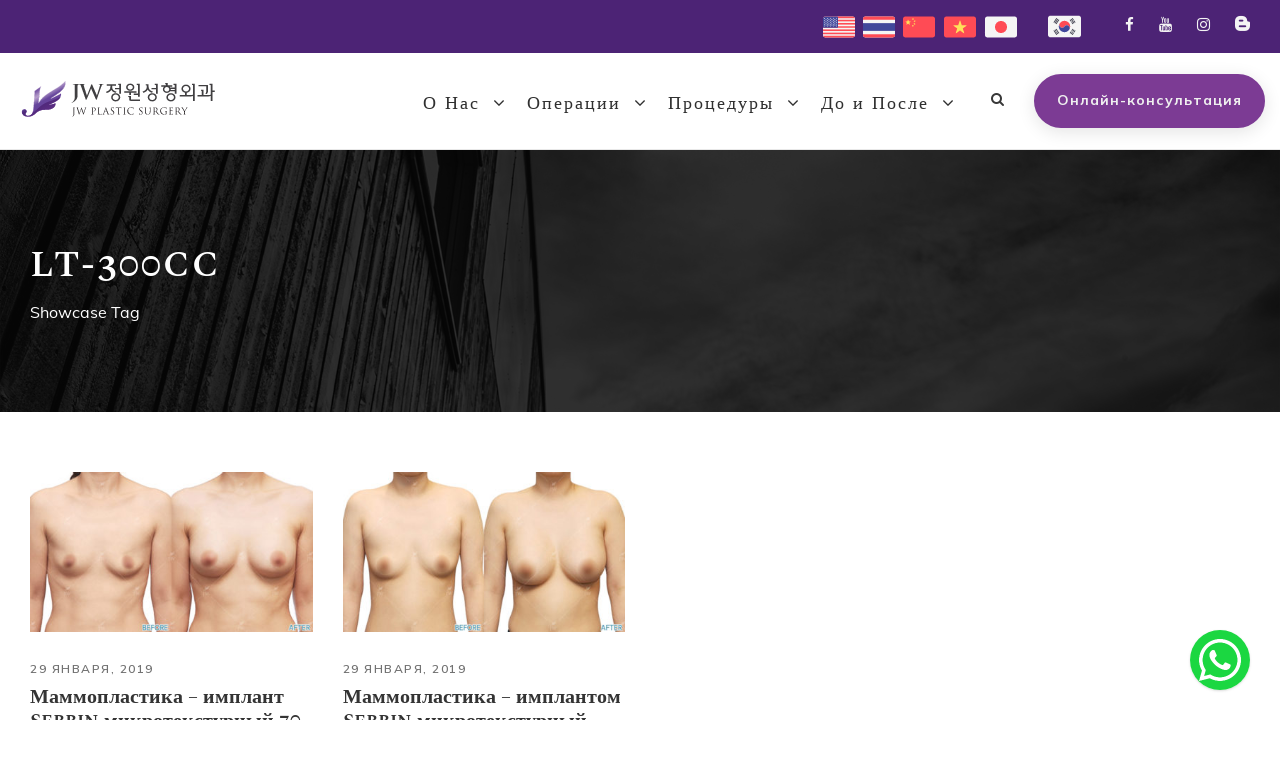

--- FILE ---
content_type: text/html; charset=UTF-8
request_url: https://jwbeauty.ru/showcase_tag/lt-300cc/
body_size: 17175
content:
<!DOCTYPE html>
<html lang="ru-RU" class="no-js">
<head>
	<meta charset="UTF-8">
	<meta name="viewport" content="width=device-width, initial-scale=1">
	<link rel="profile" href="https://gmpg.org/xfn/11">
	<link rel="pingback" href="https://jwbeauty.ru/xmlrpc.php">
	<title>lt-300cc  - Центр Пластической Хирургии JW</title>
	<style>img:is([sizes="auto" i], [sizes^="auto," i]) { contain-intrinsic-size: 3000px 1500px }</style>
	<meta name="robots" content="index, follow, max-snippet:-1, max-image-preview:large, max-video-preview:-1">
<link rel="canonical" href="https://jwbeauty.ru/showcase_tag/lt-300cc/">
<meta property="og:url" content="https://jwbeauty.ru/showcase_tag/lt-300cc/">
<meta property="og:site_name" content="Центр Пластической Хирургии JW">
<meta property="og:locale" content="en_US">
<meta property="og:type" content="object">
<meta property="og:title" content="lt-300cc  - Центр Пластической Хирургии JW">
<meta property="og:image" content="https://jwbeauty.ru/wp-content/uploads/sites/8/2019/02/cropped-jw-site-identity-3.png">
<meta property="og:image:secure_url" content="https://jwbeauty.ru/wp-content/uploads/sites/8/2019/02/cropped-jw-site-identity-3.png">
<meta property="og:image:width" content="512">
<meta property="og:image:height" content="512">
<meta name="twitter:card" content="summary">
<meta name="twitter:site" content="@Koreanbeautyandskin">
<meta name="twitter:creator" content="@Koreanbeautyandskin">
<meta name="twitter:title" content="lt-300cc  - Центр Пластической Хирургии JW">
<link rel='dns-prefetch' href='//app.boei.help' />
<link rel='dns-prefetch' href='//widgetlogic.org' />
<link rel='dns-prefetch' href='//fonts.googleapis.com' />
<link rel="alternate" type="application/rss+xml" title="Центр Пластической Хирургии JW &raquo; Feed" href="https://jwbeauty.ru/feed/" />
<link rel="alternate" type="application/rss+xml" title="Центр Пластической Хирургии JW &raquo; Comments Feed" href="https://jwbeauty.ru/comments/feed/" />
<link rel="alternate" type="application/rss+xml" title="Центр Пластической Хирургии JW &raquo; lt-300cc Showcase Tag Feed" href="https://jwbeauty.ru/showcase_tag/lt-300cc/feed/" />
<script type="text/javascript">
/* <![CDATA[ */
window._wpemojiSettings = {"baseUrl":"https:\/\/s.w.org\/images\/core\/emoji\/16.0.1\/72x72\/","ext":".png","svgUrl":"https:\/\/s.w.org\/images\/core\/emoji\/16.0.1\/svg\/","svgExt":".svg","source":{"concatemoji":"https:\/\/jwbeauty.ru\/wp-includes\/js\/wp-emoji-release.min.js?ver=6.8.3"}};
/*! This file is auto-generated */
!function(s,n){var o,i,e;function c(e){try{var t={supportTests:e,timestamp:(new Date).valueOf()};sessionStorage.setItem(o,JSON.stringify(t))}catch(e){}}function p(e,t,n){e.clearRect(0,0,e.canvas.width,e.canvas.height),e.fillText(t,0,0);var t=new Uint32Array(e.getImageData(0,0,e.canvas.width,e.canvas.height).data),a=(e.clearRect(0,0,e.canvas.width,e.canvas.height),e.fillText(n,0,0),new Uint32Array(e.getImageData(0,0,e.canvas.width,e.canvas.height).data));return t.every(function(e,t){return e===a[t]})}function u(e,t){e.clearRect(0,0,e.canvas.width,e.canvas.height),e.fillText(t,0,0);for(var n=e.getImageData(16,16,1,1),a=0;a<n.data.length;a++)if(0!==n.data[a])return!1;return!0}function f(e,t,n,a){switch(t){case"flag":return n(e,"\ud83c\udff3\ufe0f\u200d\u26a7\ufe0f","\ud83c\udff3\ufe0f\u200b\u26a7\ufe0f")?!1:!n(e,"\ud83c\udde8\ud83c\uddf6","\ud83c\udde8\u200b\ud83c\uddf6")&&!n(e,"\ud83c\udff4\udb40\udc67\udb40\udc62\udb40\udc65\udb40\udc6e\udb40\udc67\udb40\udc7f","\ud83c\udff4\u200b\udb40\udc67\u200b\udb40\udc62\u200b\udb40\udc65\u200b\udb40\udc6e\u200b\udb40\udc67\u200b\udb40\udc7f");case"emoji":return!a(e,"\ud83e\udedf")}return!1}function g(e,t,n,a){var r="undefined"!=typeof WorkerGlobalScope&&self instanceof WorkerGlobalScope?new OffscreenCanvas(300,150):s.createElement("canvas"),o=r.getContext("2d",{willReadFrequently:!0}),i=(o.textBaseline="top",o.font="600 32px Arial",{});return e.forEach(function(e){i[e]=t(o,e,n,a)}),i}function t(e){var t=s.createElement("script");t.src=e,t.defer=!0,s.head.appendChild(t)}"undefined"!=typeof Promise&&(o="wpEmojiSettingsSupports",i=["flag","emoji"],n.supports={everything:!0,everythingExceptFlag:!0},e=new Promise(function(e){s.addEventListener("DOMContentLoaded",e,{once:!0})}),new Promise(function(t){var n=function(){try{var e=JSON.parse(sessionStorage.getItem(o));if("object"==typeof e&&"number"==typeof e.timestamp&&(new Date).valueOf()<e.timestamp+604800&&"object"==typeof e.supportTests)return e.supportTests}catch(e){}return null}();if(!n){if("undefined"!=typeof Worker&&"undefined"!=typeof OffscreenCanvas&&"undefined"!=typeof URL&&URL.createObjectURL&&"undefined"!=typeof Blob)try{var e="postMessage("+g.toString()+"("+[JSON.stringify(i),f.toString(),p.toString(),u.toString()].join(",")+"));",a=new Blob([e],{type:"text/javascript"}),r=new Worker(URL.createObjectURL(a),{name:"wpTestEmojiSupports"});return void(r.onmessage=function(e){c(n=e.data),r.terminate(),t(n)})}catch(e){}c(n=g(i,f,p,u))}t(n)}).then(function(e){for(var t in e)n.supports[t]=e[t],n.supports.everything=n.supports.everything&&n.supports[t],"flag"!==t&&(n.supports.everythingExceptFlag=n.supports.everythingExceptFlag&&n.supports[t]);n.supports.everythingExceptFlag=n.supports.everythingExceptFlag&&!n.supports.flag,n.DOMReady=!1,n.readyCallback=function(){n.DOMReady=!0}}).then(function(){return e}).then(function(){var e;n.supports.everything||(n.readyCallback(),(e=n.source||{}).concatemoji?t(e.concatemoji):e.wpemoji&&e.twemoji&&(t(e.twemoji),t(e.wpemoji)))}))}((window,document),window._wpemojiSettings);
/* ]]> */
</script>
<link rel='stylesheet' id='jquery-mmenu-css-css' href='https://jwbeauty.ru/wp-content/themes/infinite/plugins/mmenu/jquery.mmenu.css?ver=5.6.1' type='text/css' media='all' />
<style id='wp-emoji-styles-inline-css' type='text/css'>

	img.wp-smiley, img.emoji {
		display: inline !important;
		border: none !important;
		box-shadow: none !important;
		height: 1em !important;
		width: 1em !important;
		margin: 0 0.07em !important;
		vertical-align: -0.1em !important;
		background: none !important;
		padding: 0 !important;
	}
</style>
<link rel='stylesheet' id='wp-block-library-css' href='https://jwbeauty.ru/wp-includes/css/dist/block-library/style.min.css?ver=6.8.3' type='text/css' media='all' />
<style id='classic-theme-styles-inline-css' type='text/css'>
/*! This file is auto-generated */
.wp-block-button__link{color:#fff;background-color:#32373c;border-radius:9999px;box-shadow:none;text-decoration:none;padding:calc(.667em + 2px) calc(1.333em + 2px);font-size:1.125em}.wp-block-file__button{background:#32373c;color:#fff;text-decoration:none}
</style>
<style id='safe-svg-svg-icon-style-inline-css' type='text/css'>
.safe-svg-cover{text-align:center}.safe-svg-cover .safe-svg-inside{display:inline-block;max-width:100%}.safe-svg-cover svg{fill:currentColor;height:100%;max-height:100%;max-width:100%;width:100%}

</style>
<style id='wpseopress-local-business-style-inline-css' type='text/css'>
span.wp-block-wpseopress-local-business-field{margin-right:8px}

</style>
<style id='filebird-block-filebird-gallery-style-inline-css' type='text/css'>
ul.filebird-block-filebird-gallery{margin:auto!important;padding:0!important;width:100%}ul.filebird-block-filebird-gallery.layout-grid{display:grid;grid-gap:20px;align-items:stretch;grid-template-columns:repeat(var(--columns),1fr);justify-items:stretch}ul.filebird-block-filebird-gallery.layout-grid li img{border:1px solid #ccc;box-shadow:2px 2px 6px 0 rgba(0,0,0,.3);height:100%;max-width:100%;-o-object-fit:cover;object-fit:cover;width:100%}ul.filebird-block-filebird-gallery.layout-masonry{-moz-column-count:var(--columns);-moz-column-gap:var(--space);column-gap:var(--space);-moz-column-width:var(--min-width);columns:var(--min-width) var(--columns);display:block;overflow:auto}ul.filebird-block-filebird-gallery.layout-masonry li{margin-bottom:var(--space)}ul.filebird-block-filebird-gallery li{list-style:none}ul.filebird-block-filebird-gallery li figure{height:100%;margin:0;padding:0;position:relative;width:100%}ul.filebird-block-filebird-gallery li figure figcaption{background:linear-gradient(0deg,rgba(0,0,0,.7),rgba(0,0,0,.3) 70%,transparent);bottom:0;box-sizing:border-box;color:#fff;font-size:.8em;margin:0;max-height:100%;overflow:auto;padding:3em .77em .7em;position:absolute;text-align:center;width:100%;z-index:2}ul.filebird-block-filebird-gallery li figure figcaption a{color:inherit}

</style>
<link rel='stylesheet' id='block-widget-css' href='https://jwbeauty.ru/wp-content/plugins/widget-logic/block_widget/css/widget.css?ver=1725174303' type='text/css' media='all' />
<style id='global-styles-inline-css' type='text/css'>
:root{--wp--preset--aspect-ratio--square: 1;--wp--preset--aspect-ratio--4-3: 4/3;--wp--preset--aspect-ratio--3-4: 3/4;--wp--preset--aspect-ratio--3-2: 3/2;--wp--preset--aspect-ratio--2-3: 2/3;--wp--preset--aspect-ratio--16-9: 16/9;--wp--preset--aspect-ratio--9-16: 9/16;--wp--preset--color--black: #000000;--wp--preset--color--cyan-bluish-gray: #abb8c3;--wp--preset--color--white: #ffffff;--wp--preset--color--pale-pink: #f78da7;--wp--preset--color--vivid-red: #cf2e2e;--wp--preset--color--luminous-vivid-orange: #ff6900;--wp--preset--color--luminous-vivid-amber: #fcb900;--wp--preset--color--light-green-cyan: #7bdcb5;--wp--preset--color--vivid-green-cyan: #00d084;--wp--preset--color--pale-cyan-blue: #8ed1fc;--wp--preset--color--vivid-cyan-blue: #0693e3;--wp--preset--color--vivid-purple: #9b51e0;--wp--preset--gradient--vivid-cyan-blue-to-vivid-purple: linear-gradient(135deg,rgba(6,147,227,1) 0%,rgb(155,81,224) 100%);--wp--preset--gradient--light-green-cyan-to-vivid-green-cyan: linear-gradient(135deg,rgb(122,220,180) 0%,rgb(0,208,130) 100%);--wp--preset--gradient--luminous-vivid-amber-to-luminous-vivid-orange: linear-gradient(135deg,rgba(252,185,0,1) 0%,rgba(255,105,0,1) 100%);--wp--preset--gradient--luminous-vivid-orange-to-vivid-red: linear-gradient(135deg,rgba(255,105,0,1) 0%,rgb(207,46,46) 100%);--wp--preset--gradient--very-light-gray-to-cyan-bluish-gray: linear-gradient(135deg,rgb(238,238,238) 0%,rgb(169,184,195) 100%);--wp--preset--gradient--cool-to-warm-spectrum: linear-gradient(135deg,rgb(74,234,220) 0%,rgb(151,120,209) 20%,rgb(207,42,186) 40%,rgb(238,44,130) 60%,rgb(251,105,98) 80%,rgb(254,248,76) 100%);--wp--preset--gradient--blush-light-purple: linear-gradient(135deg,rgb(255,206,236) 0%,rgb(152,150,240) 100%);--wp--preset--gradient--blush-bordeaux: linear-gradient(135deg,rgb(254,205,165) 0%,rgb(254,45,45) 50%,rgb(107,0,62) 100%);--wp--preset--gradient--luminous-dusk: linear-gradient(135deg,rgb(255,203,112) 0%,rgb(199,81,192) 50%,rgb(65,88,208) 100%);--wp--preset--gradient--pale-ocean: linear-gradient(135deg,rgb(255,245,203) 0%,rgb(182,227,212) 50%,rgb(51,167,181) 100%);--wp--preset--gradient--electric-grass: linear-gradient(135deg,rgb(202,248,128) 0%,rgb(113,206,126) 100%);--wp--preset--gradient--midnight: linear-gradient(135deg,rgb(2,3,129) 0%,rgb(40,116,252) 100%);--wp--preset--font-size--small: 13px;--wp--preset--font-size--medium: 20px;--wp--preset--font-size--large: 36px;--wp--preset--font-size--x-large: 42px;--wp--preset--spacing--20: 0.44rem;--wp--preset--spacing--30: 0.67rem;--wp--preset--spacing--40: 1rem;--wp--preset--spacing--50: 1.5rem;--wp--preset--spacing--60: 2.25rem;--wp--preset--spacing--70: 3.38rem;--wp--preset--spacing--80: 5.06rem;--wp--preset--shadow--natural: 6px 6px 9px rgba(0, 0, 0, 0.2);--wp--preset--shadow--deep: 12px 12px 50px rgba(0, 0, 0, 0.4);--wp--preset--shadow--sharp: 6px 6px 0px rgba(0, 0, 0, 0.2);--wp--preset--shadow--outlined: 6px 6px 0px -3px rgba(255, 255, 255, 1), 6px 6px rgba(0, 0, 0, 1);--wp--preset--shadow--crisp: 6px 6px 0px rgba(0, 0, 0, 1);}:where(.is-layout-flex){gap: 0.5em;}:where(.is-layout-grid){gap: 0.5em;}body .is-layout-flex{display: flex;}.is-layout-flex{flex-wrap: wrap;align-items: center;}.is-layout-flex > :is(*, div){margin: 0;}body .is-layout-grid{display: grid;}.is-layout-grid > :is(*, div){margin: 0;}:where(.wp-block-columns.is-layout-flex){gap: 2em;}:where(.wp-block-columns.is-layout-grid){gap: 2em;}:where(.wp-block-post-template.is-layout-flex){gap: 1.25em;}:where(.wp-block-post-template.is-layout-grid){gap: 1.25em;}.has-black-color{color: var(--wp--preset--color--black) !important;}.has-cyan-bluish-gray-color{color: var(--wp--preset--color--cyan-bluish-gray) !important;}.has-white-color{color: var(--wp--preset--color--white) !important;}.has-pale-pink-color{color: var(--wp--preset--color--pale-pink) !important;}.has-vivid-red-color{color: var(--wp--preset--color--vivid-red) !important;}.has-luminous-vivid-orange-color{color: var(--wp--preset--color--luminous-vivid-orange) !important;}.has-luminous-vivid-amber-color{color: var(--wp--preset--color--luminous-vivid-amber) !important;}.has-light-green-cyan-color{color: var(--wp--preset--color--light-green-cyan) !important;}.has-vivid-green-cyan-color{color: var(--wp--preset--color--vivid-green-cyan) !important;}.has-pale-cyan-blue-color{color: var(--wp--preset--color--pale-cyan-blue) !important;}.has-vivid-cyan-blue-color{color: var(--wp--preset--color--vivid-cyan-blue) !important;}.has-vivid-purple-color{color: var(--wp--preset--color--vivid-purple) !important;}.has-black-background-color{background-color: var(--wp--preset--color--black) !important;}.has-cyan-bluish-gray-background-color{background-color: var(--wp--preset--color--cyan-bluish-gray) !important;}.has-white-background-color{background-color: var(--wp--preset--color--white) !important;}.has-pale-pink-background-color{background-color: var(--wp--preset--color--pale-pink) !important;}.has-vivid-red-background-color{background-color: var(--wp--preset--color--vivid-red) !important;}.has-luminous-vivid-orange-background-color{background-color: var(--wp--preset--color--luminous-vivid-orange) !important;}.has-luminous-vivid-amber-background-color{background-color: var(--wp--preset--color--luminous-vivid-amber) !important;}.has-light-green-cyan-background-color{background-color: var(--wp--preset--color--light-green-cyan) !important;}.has-vivid-green-cyan-background-color{background-color: var(--wp--preset--color--vivid-green-cyan) !important;}.has-pale-cyan-blue-background-color{background-color: var(--wp--preset--color--pale-cyan-blue) !important;}.has-vivid-cyan-blue-background-color{background-color: var(--wp--preset--color--vivid-cyan-blue) !important;}.has-vivid-purple-background-color{background-color: var(--wp--preset--color--vivid-purple) !important;}.has-black-border-color{border-color: var(--wp--preset--color--black) !important;}.has-cyan-bluish-gray-border-color{border-color: var(--wp--preset--color--cyan-bluish-gray) !important;}.has-white-border-color{border-color: var(--wp--preset--color--white) !important;}.has-pale-pink-border-color{border-color: var(--wp--preset--color--pale-pink) !important;}.has-vivid-red-border-color{border-color: var(--wp--preset--color--vivid-red) !important;}.has-luminous-vivid-orange-border-color{border-color: var(--wp--preset--color--luminous-vivid-orange) !important;}.has-luminous-vivid-amber-border-color{border-color: var(--wp--preset--color--luminous-vivid-amber) !important;}.has-light-green-cyan-border-color{border-color: var(--wp--preset--color--light-green-cyan) !important;}.has-vivid-green-cyan-border-color{border-color: var(--wp--preset--color--vivid-green-cyan) !important;}.has-pale-cyan-blue-border-color{border-color: var(--wp--preset--color--pale-cyan-blue) !important;}.has-vivid-cyan-blue-border-color{border-color: var(--wp--preset--color--vivid-cyan-blue) !important;}.has-vivid-purple-border-color{border-color: var(--wp--preset--color--vivid-purple) !important;}.has-vivid-cyan-blue-to-vivid-purple-gradient-background{background: var(--wp--preset--gradient--vivid-cyan-blue-to-vivid-purple) !important;}.has-light-green-cyan-to-vivid-green-cyan-gradient-background{background: var(--wp--preset--gradient--light-green-cyan-to-vivid-green-cyan) !important;}.has-luminous-vivid-amber-to-luminous-vivid-orange-gradient-background{background: var(--wp--preset--gradient--luminous-vivid-amber-to-luminous-vivid-orange) !important;}.has-luminous-vivid-orange-to-vivid-red-gradient-background{background: var(--wp--preset--gradient--luminous-vivid-orange-to-vivid-red) !important;}.has-very-light-gray-to-cyan-bluish-gray-gradient-background{background: var(--wp--preset--gradient--very-light-gray-to-cyan-bluish-gray) !important;}.has-cool-to-warm-spectrum-gradient-background{background: var(--wp--preset--gradient--cool-to-warm-spectrum) !important;}.has-blush-light-purple-gradient-background{background: var(--wp--preset--gradient--blush-light-purple) !important;}.has-blush-bordeaux-gradient-background{background: var(--wp--preset--gradient--blush-bordeaux) !important;}.has-luminous-dusk-gradient-background{background: var(--wp--preset--gradient--luminous-dusk) !important;}.has-pale-ocean-gradient-background{background: var(--wp--preset--gradient--pale-ocean) !important;}.has-electric-grass-gradient-background{background: var(--wp--preset--gradient--electric-grass) !important;}.has-midnight-gradient-background{background: var(--wp--preset--gradient--midnight) !important;}.has-small-font-size{font-size: var(--wp--preset--font-size--small) !important;}.has-medium-font-size{font-size: var(--wp--preset--font-size--medium) !important;}.has-large-font-size{font-size: var(--wp--preset--font-size--large) !important;}.has-x-large-font-size{font-size: var(--wp--preset--font-size--x-large) !important;}
:where(.wp-block-post-template.is-layout-flex){gap: 1.25em;}:where(.wp-block-post-template.is-layout-grid){gap: 1.25em;}
:where(.wp-block-columns.is-layout-flex){gap: 2em;}:where(.wp-block-columns.is-layout-grid){gap: 2em;}
:root :where(.wp-block-pullquote){font-size: 1.5em;line-height: 1.6;}
</style>
<link rel='stylesheet' id='gdlr-core-google-font-css' href='https://fonts.googleapis.com/css?family=Mulish%3A200%2C300%2Cregular%2C500%2C600%2C700%2C800%2C900%2C200italic%2C300italic%2Citalic%2C500italic%2C600italic%2C700italic%2C800italic%2C900italic&#038;subset=cyrillic%2Ccyrillic-ext%2Clatin%2Clatin-ext%2Cvietnamese&#038;display=swap&#038;ver=6.8.3' type='text/css' media='all' />
<link rel='stylesheet' id='font-awesome-css' href='https://jwbeauty.ru/wp-content/plugins/goodlayers-core/plugins/fontawesome/font-awesome.css?ver=6.8.3' type='text/css' media='all' />
<link rel='stylesheet' id='fa5-css' href='https://jwbeauty.ru/wp-content/plugins/goodlayers-core/plugins/fa5/fa5.css?ver=6.8.3' type='text/css' media='all' />
<link rel='stylesheet' id='elegant-font-css' href='https://jwbeauty.ru/wp-content/plugins/goodlayers-core/plugins/elegant/elegant-font.css?ver=6.8.3' type='text/css' media='all' />
<link rel='stylesheet' id='gdlr-core-plugin-css' href='https://jwbeauty.ru/wp-content/plugins/goodlayers-core/plugins/style.css?ver=1767578639' type='text/css' media='all' />
<link rel='stylesheet' id='gdlr-core-page-builder-css' href='https://jwbeauty.ru/wp-content/plugins/goodlayers-core/include/css/page-builder.css?ver=6.8.3' type='text/css' media='all' />
<link rel='stylesheet' id='infinite-style-core-css' href='https://jwbeauty.ru/wp-content/themes/infinite/css/style-core.css?ver=6.8.3' type='text/css' media='all' />
<link rel='stylesheet' id='infinite-custom-style-css' href='https://jwbeauty.ru/wp-content/uploads/sites/8/gdlr-style-custom.css?1760438196&#038;ver=6.8.3' type='text/css' media='all' />
<link rel='stylesheet' id='infinite-child-theme-style-css' href='https://jwbeauty.ru/wp-content/themes/infinite-child/style.css?ver=6.8.3' type='text/css' media='all' />
<script type="text/javascript" src="https://jwbeauty.ru/wp-includes/js/jquery/jquery.min.js?ver=3.7.1" id="jquery-core-js"></script>
<script type="text/javascript" src="https://jwbeauty.ru/wp-includes/js/jquery/jquery-migrate.min.js?ver=3.4.1" id="jquery-migrate-js"></script>
<script type="text/javascript" id="mlp-redirect-frontend-js-extra">
/* <![CDATA[ */
var MultilingualPressRedirectConfig = {"redirectMechanism":"php","noredirectKey":"noredirect"};
/* ]]> */
</script>
<script type="text/javascript" src="https://jwbeauty.ru/wp-content/plugins/multilingualpress/src/modules/Redirect/public/js/frontend.min.js?ver=973ea481b9ea79e5a835" id="mlp-redirect-frontend-js"></script>
<!--[if lt IE 9]>
<script type="text/javascript" src="https://jwbeauty.ru/wp-content/themes/infinite/js/html5.js?ver=6.8.3" id="infinite-html5js-js"></script>
<![endif]-->
<link rel="https://api.w.org/" href="https://jwbeauty.ru/wp-json/" /><link rel="EditURI" type="application/rsd+xml" title="RSD" href="https://jwbeauty.ru/xmlrpc.php?rsd" />
<!-- HFCM by 99 Robots - Snippet # 3: Facebook Pixel -->
<!-- Meta Pixel Code -->
<script>
!function(f,b,e,v,n,t,s)
{if(f.fbq)return;n=f.fbq=function(){n.callMethod?
n.callMethod.apply(n,arguments):n.queue.push(arguments)};
if(!f._fbq)f._fbq=n;n.push=n;n.loaded=!0;n.version='2.0';
n.queue=[];t=b.createElement(e);t.async=!0;
t.src=v;s=b.getElementsByTagName(e)[0];
s.parentNode.insertBefore(t,s)}(window, document,'script',
'https://connect.facebook.net/en_US/fbevents.js');
fbq('init', '599347625458037');
fbq('track', 'PageView');
</script>
<noscript><img height="1" width="1" style="display:none"
src="https://www.facebook.com/tr?id=599347625458037&ev=PageView&noscript=1"
/></noscript>
<!-- End Meta Pixel Code -->
<!-- /end HFCM by 99 Robots -->
<link rel="alternate" hreflang="en-US" href="https://jwbeauty.net/showcase_tag/lt-300cc/"><link rel="alternate" hreflang="th-TH" href="https://th.jwbeauty.net/showcase_tag/lt-300cc/"><link rel="alternate" hreflang="vi-VN" href="https://thammyjw.com/showcase_tag/lt-300cc/"><link rel="alternate" hreflang="ja-JP" href="https://jp.jwbeauty.net/showcase_tag/lt-300cc/"><link rel="alternate" hreflang="ru-RU" href="https://jwbeauty.ru/showcase_tag/lt-300cc/"><link rel="icon" href="https://jwbeauty.ru/wp-content/uploads/sites/8/2019/02/cropped-jw-site-identity-3-32x32.png" sizes="32x32" />
<link rel="icon" href="https://jwbeauty.ru/wp-content/uploads/sites/8/2019/02/cropped-jw-site-identity-3-192x192.png" sizes="192x192" />
<link rel="apple-touch-icon" href="https://jwbeauty.ru/wp-content/uploads/sites/8/2019/02/cropped-jw-site-identity-3-180x180.png" />
<meta name="msapplication-TileImage" content="https://jwbeauty.ru/wp-content/uploads/sites/8/2019/02/cropped-jw-site-identity-3-270x270.png" />
		<style type="text/css" id="wp-custom-css">
			.top-bar-flags img {
	width:33px;
}

/* Fix Infinite mobile menu colors */
.infinite-mm-menu-wrap.mm-menu {
  background-color: #3a006e !important; /* your brand purple */
}

.infinite-mm-menu-wrap.mm-menu a,
.infinite-mm-menu-wrap.mm-menu span,
.infinite-mm-menu-wrap.mm-menu a:active,
.infinite-mm-menu-wrap.mm-menu a:link,
.infinite-mm-menu-wrap.mm-menu a:visited {
  color: hsl(0deg 0% 100% / 70%) !important;
}

.infinite-mm-menu-wrap.mm-menu .mm-navbar a.mm-title,
.infinite-mm-menu-wrap.mm-menu .mm-navbar a {
  color: #fff !important;
}

.mm-panels>.mm-panel>.mm-navbar+.mm-listview {
	margin-top:0;
}

.mm-navbar .mm-title {
	position: absolute;
    left: 0;
}

.mm-listview>li:not(.mm-divider):after {
	border:none;
}

.mm-panel.mm-hasnavbar .mm-navbar {
	margin:0;
	display: flex;
	align-items: center;
	position: relative;
	border: none;
}

.mm-navbar .mmenu-custom-close {
	left:0;
}

.mm-panels>.mm-panel:before {
	display:none;
}

.mm-navbar .mm-btn:before {
	content:"" !important;
}

.mm-next:after {
    border: 1px solid #ffffff;
	    border-top: none;
    border-left: none;
    top: 0;
}

.mm-listview .mm-next:before {
	display:none;
}

    color: hsl(0deg 0% 100% / 70%);		</style>
		
<script async src='https://www.googletagmanager.com/gtag/js?id=G-6JS3M1HX5N'></script><script>
window.dataLayer = window.dataLayer || [];
function gtag(){dataLayer.push(arguments);}gtag('js', new Date());
gtag('set', 'cookie_domain', 'auto');
gtag('set', 'cookie_flags', 'SameSite=None;Secure');
window.addEventListener('load', function () {
    var links = document.querySelectorAll('a');
    for (let i = 0; i < links.length; i++) {
        links[i].addEventListener('click', function(e) {
            var n = this.href.includes('jwbeauty.ru');
            if (n == false) {
                gtag('event', 'click', {'event_category': 'external links','event_label' : this.href});
            }
        });
        }
    });
    
 gtag('config', 'G-6JS3M1HX5N' , {});

</script>
</head>

<body class="archive tax-showcase_tag term-lt-300cc term-133 wp-theme-infinite wp-child-theme-infinite-child gdlr-core-body infinite-body infinite-body-front infinite-full  infinite-with-sticky-navigation  infinite-blockquote-style-1 gdlr-core-link-to-lightbox" data-home-url="https://jwbeauty.ru/" >
<div class="infinite-mobile-header-wrap" ><div class="infinite-mobile-header infinite-header-background infinite-style-slide infinite-sticky-mobile-navigation infinite-with-shadow " id="infinite-mobile-header" ><div class="infinite-mobile-header-container infinite-container clearfix" ><div class="infinite-logo  infinite-item-pdlr"><div class="infinite-logo-inner"><a class="" href="https://jwbeauty.ru/" ><img src="https://jwbeauty.ru/wp-content/uploads/sites/8/2019/01/jw-logo.svg" alt="JW Plastic Surgery dark logo" width="540" height="135" title="JW Plastic Surgery Logo" /></a></div></div><div class="infinite-mobile-menu-right" ><div class="infinite-main-menu-search" id="infinite-mobile-top-search" ><i class="fa fa-search" ></i></div><div class="infinite-top-search-wrap" >
	<div class="infinite-top-search-close" ></div>

	<div class="infinite-top-search-row" >
		<div class="infinite-top-search-cell" >
			<form role="search" method="get" class="search-form" action="https://jwbeauty.ru/">
	<input type="text" class="search-field infinite-title-font" placeholder="Search..." value="" name="s">
	<div class="infinite-top-search-submit"><i class="fa fa-search" ></i></div>
	<input type="submit" class="search-submit" value="Search">
	<div class="infinite-top-search-close"><i class="icon_close" ></i></div>
	</form>
		</div>
	</div>

</div>
<div class="infinite-mobile-menu" ><a class="infinite-mm-menu-button infinite-mobile-menu-button infinite-mobile-button-hamburger" href="#infinite-mobile-menu" ><span></span></a><div class="infinite-mm-menu-wrap infinite-navigation-font" id="infinite-mobile-menu" data-slide="right" ><ul id="menu-mobile-menu" class="m-menu"><li class="menu-item menu-item-type-custom menu-item-object-custom menu-item-has-children menu-item-4091"><a href="#">О Нас</a>
<ul class="sub-menu">
	<li class="menu-item menu-item-type-post_type menu-item-object-page menu-item-4093"><a href="https://jwbeauty.ru/jw/">О Нас</a></li>
	<li class="menu-item menu-item-type-post_type menu-item-object-page menu-item-4094"><a href="https://jwbeauty.ru/%d0%b1%d0%b5%d0%b7%d0%be%d0%bf%d0%b0%d1%81%d0%bd%d0%be%d1%81%d1%82%d1%8c-%d0%b2-%d0%ba%d0%bb%d0%b8%d0%bd%d0%b8%d0%ba%d0%b5-%d0%bf%d0%bb%d0%b0%d1%81%d1%82%d0%b8%d1%87%d0%b5%d1%81%d0%ba%d0%be%d0%b9/">Безопасность в Клинике Пластической Хирургии JW</a></li>
	<li class="menu-item menu-item-type-post_type menu-item-object-page menu-item-19529"><a href="https://jwbeauty.ru/jw-4/">Индивидуальный сервис от JW</a></li>
	<li class="menu-item menu-item-type-post_type menu-item-object-page menu-item-4096"><a href="https://jwbeauty.ru/jw-3/">Послеоперационная система JW</a></li>
	<li class="menu-item menu-item-type-post_type menu-item-object-page menu-item-19530"><a href="https://jwbeauty.ru/surgeons/">Специалисты</a></li>
	<li class="menu-item menu-item-type-post_type menu-item-object-page menu-item-4098"><a href="https://jwbeauty.ru/testimonials/">JW реальные истории</a></li>
	<li class="menu-item menu-item-type-post_type menu-item-object-page menu-item-4372"><a href="https://jwbeauty.ru/news/">Новости JW</a></li>
	<li class="menu-item menu-item-type-post_type menu-item-object-page menu-item-4099"><a href="https://jwbeauty.ru/blog/">Информационный Блог</a></li>
</ul>
</li>
<li class="menu-item menu-item-type-custom menu-item-object-custom menu-item-has-children menu-item-4168"><a href="#">Операции</a>
<ul class="sub-menu">
	<li class="menu-item menu-item-type-post_type menu-item-object-page menu-item-has-children menu-item-4101"><a href="https://jwbeauty.ru/jw-procedures/eye-surgery/">Пластика Глаз</a>
	<ul class="sub-menu">
		<li class="menu-item menu-item-type-post_type menu-item-object-portfolio menu-item-4102"><a href="https://jwbeauty.ru/procedure/%d0%b1%d0%bb%d0%b5%d1%84%d0%b0%d1%80%d0%be%d0%bf%d0%bb%d0%b0%d1%81%d1%82%d0%b8%d0%ba%d0%b0-%d0%b4%d0%b2%d0%be%d0%b9%d0%bd%d0%be%d0%b3%d0%be-%d0%b2%d0%b5%d0%ba%d0%b0/">Блефаропластика двойного века</a></li>
		<li class="menu-item menu-item-type-post_type menu-item-object-portfolio menu-item-4103"><a href="https://jwbeauty.ru/procedure/%d0%ba%d0%b0%d0%bd%d1%82%d0%be%d0%bf%d0%bb%d0%b0%d1%81%d1%82%d0%b8%d0%ba%d0%b0/">Кантопластика</a></li>
		<li class="menu-item menu-item-type-post_type menu-item-object-portfolio menu-item-4105"><a href="https://jwbeauty.ru/procedure/%d0%bc%d0%b8%d0%bb%d0%be%d0%b2%d0%b8%d0%b4%d0%bd%d0%b0%d1%8f-%d1%81%d0%ba%d0%bb%d0%b0%d0%b4%d0%ba%d0%b0-%d0%bd%d0%b8%d0%b6%d0%bd%d0%b5%d0%b3%d0%be-%d0%b2%d0%b5%d0%ba%d0%b0/">Миловидная складка нижнего века</a></li>
		<li class="menu-item menu-item-type-post_type menu-item-object-portfolio menu-item-4106"><a href="https://jwbeauty.ru/procedure/%d0%b1%d0%bb%d0%b5%d1%84%d0%b0%d1%80%d0%be%d0%bf%d0%bb%d0%b0%d1%81%d1%82%d0%b8%d0%ba%d0%b0-%d0%bd%d0%b8%d0%b6%d0%bd%d0%b5%d0%b3%d0%be-%d0%b2%d0%b5%d0%ba%d0%b0/">Блефаропластика нижнего века</a></li>
		<li class="menu-item menu-item-type-post_type menu-item-object-portfolio menu-item-4107"><a href="https://jwbeauty.ru/procedure/%d0%ba%d0%be%d1%80%d1%80%d0%b5%d0%ba%d1%86%d0%b8%d1%8f-%d0%bf%d1%82%d0%be%d0%b7%d0%b0/">Коррекция птоза</a></li>
		<li class="menu-item menu-item-type-post_type menu-item-object-portfolio menu-item-4108"><a href="https://jwbeauty.ru/procedure/rewind/">Блефаропластика нижнего века Rewind</a></li>
		<li class="menu-item menu-item-type-post_type menu-item-object-portfolio menu-item-4109"><a href="https://jwbeauty.ru/procedure/sub-brow/">Sub-brow Лифтинг</a></li>
		<li class="menu-item menu-item-type-post_type menu-item-object-portfolio menu-item-4110"><a href="https://jwbeauty.ru/procedure/%d0%b1%d0%bb%d0%b5%d1%84%d0%b0%d1%80%d0%be%d0%bf%d0%bb%d0%b0%d1%81%d1%82%d0%b8%d0%ba%d0%b0-%d0%b2%d0%b5%d1%80%d1%85%d0%bd%d0%b5%d0%b3%d0%be-%d0%b2%d0%b5%d0%ba%d0%b0/">Блефаропластика верхнего века</a></li>
	</ul>
</li>
	<li class="menu-item menu-item-type-post_type menu-item-object-page menu-item-has-children menu-item-4111"><a href="https://jwbeauty.ru/jw-procedures/nose-surgery/">Пластика Носа</a>
	<ul class="sub-menu">
		<li class="menu-item menu-item-type-post_type menu-item-object-portfolio menu-item-4112"><a href="https://jwbeauty.ru/procedure/%d0%ba%d0%be%d1%80%d1%80%d0%b5%d0%ba%d1%86%d0%b8%d1%8f-%d0%ba%d1%80%d1%8b%d0%bb%d1%8c%d0%b5%d0%b2-%d0%bd%d0%be%d1%81%d0%b0/">Коррекция крыльев носа</a></li>
		<li class="menu-item menu-item-type-post_type menu-item-object-portfolio menu-item-4113"><a href="https://jwbeauty.ru/procedure/%d1%80%d0%b8%d0%bd%d0%be%d0%bf%d0%bb%d0%b0%d1%81%d1%82%d0%b8%d0%ba%d0%b0-%d0%b8%d1%81%d0%ba%d1%80%d0%b8%d0%b2%d0%bb%d0%b5%d0%bd%d0%bd%d0%be%d0%b3%d0%be-%d0%bd%d0%be%d1%81%d0%b0/">Ринопластика искривленного носа</a></li>
		<li class="menu-item menu-item-type-post_type menu-item-object-portfolio menu-item-4114"><a href="https://jwbeauty.ru/procedure/%d1%80%d0%b8%d0%bd%d0%be%d0%bf%d0%bb%d0%b0%d1%81%d1%82%d0%b8%d0%ba%d0%b0-%d0%bd%d0%b8%d0%b7%d0%ba%d0%be%d0%b3%d0%be-%d0%bd%d0%be%d1%81%d0%b0/">Ринопластика низкого носа</a></li>
		<li class="menu-item menu-item-type-post_type menu-item-object-portfolio menu-item-4115"><a href="https://jwbeauty.ru/procedure/%d1%80%d0%b8%d0%bd%d0%be%d0%bf%d0%bb%d0%b0%d1%81%d1%82%d0%b8%d0%ba%d0%b0-%d0%bd%d0%be%d1%81%d0%b0-%d1%81-%d0%b3%d0%be%d1%80%d0%b1%d0%b8%d0%bd%d0%ba%d0%be%d0%b9/">Ринопластика носа с горбинкой</a></li>
		<li class="menu-item menu-item-type-post_type menu-item-object-portfolio menu-item-4116"><a href="https://jwbeauty.ru/procedure/%d1%80%d0%b8%d0%bd%d0%be%d0%bf%d0%bb%d0%b0%d1%81%d1%82%d0%b8%d0%ba%d0%b0-%d0%b4%d0%bb%d0%b8%d0%bd%d0%bd%d0%be%d0%b3%d0%be-%d0%b8-%d1%83%d0%b7%d0%ba%d0%be%d0%b3%d0%be-%d0%bd%d0%be%d1%81%d0%b0/">Ринопластика длинного и узкого носа</a></li>
		<li class="menu-item menu-item-type-post_type menu-item-object-portfolio menu-item-4117"><a href="https://jwbeauty.ru/procedure/%d0%bc%d1%83%d0%b6%d1%81%d0%ba%d0%b0%d1%8f-%d1%80%d0%b8%d0%bd%d0%be%d0%bf%d0%bb%d0%b0%d1%81%d1%82%d0%b8%d0%ba%d0%b0/">Мужская ринопластика</a></li>
		<li class="menu-item menu-item-type-post_type menu-item-object-portfolio menu-item-4118"><a href="https://jwbeauty.ru/procedure/%d1%80%d0%b8%d0%bd%d0%be%d0%bf%d0%bb%d0%b0%d1%81%d1%82%d0%b8%d0%ba%d0%b0-%d0%ba%d0%be%d1%80%d0%be%d1%82%d0%ba%d0%be%d0%b3%d0%be-%d0%b2%d0%b7%d0%b4%d0%b5%d1%80%d0%bd%d1%83%d1%82%d0%be%d0%b3%d0%be/">Ринопластика короткого / вздернутого носа</a></li>
		<li class="menu-item menu-item-type-post_type menu-item-object-portfolio menu-item-4119"><a href="https://jwbeauty.ru/procedure/%d1%80%d0%b8%d0%bd%d0%be%d0%bf%d0%bb%d0%b0%d1%81%d1%82%d0%b8%d0%ba%d0%b0-%d0%ba%d0%be%d0%bd%d1%87%d0%b8%d0%ba%d0%b0-%d0%bd%d0%be%d1%81%d0%b0/">Ринопластика кончика носа</a></li>
		<li class="menu-item menu-item-type-post_type menu-item-object-portfolio menu-item-4120"><a href="https://jwbeauty.ru/procedure/%d1%80%d0%b8%d0%bd%d0%be%d0%bf%d0%bb%d0%b0%d1%81%d1%82%d0%b8%d0%ba%d0%b0-%d1%88%d0%b8%d1%80%d0%be%d0%ba%d0%be%d0%b3%d0%be-%d0%bd%d0%be%d1%81%d0%b0/">Ринопластика широкого носа</a></li>
	</ul>
</li>
	<li class="menu-item menu-item-type-post_type menu-item-object-page menu-item-has-children menu-item-4121"><a href="https://jwbeauty.ru/jw-procedures/breast-surgery/">Пластика Груди</a>
	<ul class="sub-menu">
		<li class="menu-item menu-item-type-post_type menu-item-object-portfolio menu-item-4122"><a href="https://jwbeauty.ru/procedure/hd/">HD Эндоскопический метод маммопластики</a></li>
		<li class="menu-item menu-item-type-post_type menu-item-object-portfolio menu-item-4123"><a href="https://jwbeauty.ru/procedure/%d1%80%d0%b5%d0%ba%d0%be%d0%bd%d1%81%d1%82%d1%80%d1%83%d0%ba%d1%86%d0%b8%d1%8f-%d0%b3%d1%80%d1%83%d0%b4%d0%b8-%d0%bf%d0%be%d1%81%d0%bb%d0%b5-%d0%bc%d0%b0%d1%81%d1%82%d1%8d%d0%ba%d1%82%d0%be%d0%bc/">Реконструкция груди после мастэктомии</a></li>
		<li class="menu-item menu-item-type-post_type menu-item-object-portfolio menu-item-4124"><a href="https://jwbeauty.ru/procedure/%d1%83%d0%bc%d0%b5%d0%bd%d1%8c%d1%88%d0%b5%d0%bd%d0%b8%d0%b5-%d0%b3%d1%80%d1%83%d0%b4%d0%b8-%d1%80%d0%b5%d0%b4%d1%83%d0%ba%d1%86%d0%b8%d0%be%d0%bd%d0%bd%d0%b0%d1%8f-%d0%bc%d0%b0%d0%bc%d0%bc%d0%be/">Уменьшение груди (редукционная маммопластика)</a></li>
		<li class="menu-item menu-item-type-post_type menu-item-object-portfolio menu-item-4125"><a href="https://jwbeauty.ru/procedure/%d0%ba%d0%be%d0%bc%d0%b1%d0%b8%d0%bd%d0%b8%d1%80%d0%be%d0%b2%d0%b0%d0%bd%d0%bd%d1%8b%d0%b9-%d0%bc%d0%b5%d1%82%d0%be%d0%b4-%d0%bc%d0%b0%d0%bc%d0%bc%d0%be%d0%bf%d0%bb%d0%b0%d1%81%d1%82%d0%b8%d0%ba%d0%b8/">Комбинированный метод маммопластики</a></li>
		<li class="menu-item menu-item-type-post_type menu-item-object-portfolio menu-item-4126"><a href="https://jwbeauty.ru/procedure/%d0%b3%d0%b8%d0%bd%d0%b5%d0%ba%d0%be%d0%bc%d0%b5%d1%81%d1%82%d0%b8%d1%8f/">Гинекомастия</a></li>
		<li class="menu-item menu-item-type-post_type menu-item-object-portfolio menu-item-4127"><a href="https://jwbeauty.ru/procedure/%d0%bf%d0%bb%d0%b0%d1%81%d1%82%d0%b8%d0%ba%d0%b0-%d1%81%d0%be%d1%81%d0%ba%d0%b0-%d0%b8-%d0%b0%d1%80%d0%b5%d0%be%d0%bb%d1%8b-%d1%81%d0%be%d1%81%d0%ba%d0%b0/">Пластика соска и ареолы соска</a></li>
		<li class="menu-item menu-item-type-post_type menu-item-object-portfolio menu-item-4128"><a href="https://jwbeauty.ru/procedure/%d0%bf%d0%bb%d0%b0%d1%81%d1%82%d0%b8%d0%ba%d0%b0-%d0%be%d0%b1%d0%b2%d0%b8%d1%81%d1%88%d0%b5%d0%b9-%d0%b3%d1%80%d1%83%d0%b4%d0%b8/">Пластика обвисшей груди</a></li>
		<li class="menu-item menu-item-type-post_type menu-item-object-portfolio menu-item-4129"><a href="https://jwbeauty.ru/procedure/%d1%83%d0%b2%d0%b5%d0%bb%d0%b8%d1%87%d0%b5%d0%bd%d0%b8%d0%b5-%d0%b3%d1%80%d1%83%d0%b4%d0%b8-%d1%81-%d1%82%d1%80%d0%b0%d0%bd%d1%81%d0%bf%d0%bb%d0%b0%d0%bd%d1%82%d0%b0%d1%86%d0%b8%d0%b5%d0%b9-%d0%b6/">Увеличение груди с трансплантацией жировых клеток</a></li>
	</ul>
</li>
	<li class="menu-item menu-item-type-post_type menu-item-object-page menu-item-has-children menu-item-4130"><a href="https://jwbeauty.ru/jw-procedures/face-contour/">Контурная Пластика Лица</a>
	<ul class="sub-menu">
		<li class="menu-item menu-item-type-post_type menu-item-object-portfolio menu-item-4131"><a href="https://jwbeauty.ru/procedure/double-jaw-surgery/">Двойная хирургия челюсти</a></li>
		<li class="menu-item menu-item-type-post_type menu-item-object-portfolio menu-item-4132"><a href="https://jwbeauty.ru/procedure/facial-asymmetry-correction/">Коррекция асимметрии лица</a></li>
		<li class="menu-item menu-item-type-post_type menu-item-object-portfolio menu-item-4133"><a href="https://jwbeauty.ru/procedure/long-chin-surgery/">Хирургия подбородка</a></li>
		<li class="menu-item menu-item-type-post_type menu-item-object-portfolio menu-item-4134"><a href="https://jwbeauty.ru/procedure/%d0%b8%d0%bc%d0%bf%d0%bb%d0%b0%d0%bd%d1%82%d0%be%d0%bf%d0%bb%d0%b0%d1%81%d1%82%d0%b8%d0%ba%d0%b0/">Имплантопластика</a></li>
		<li class="menu-item menu-item-type-post_type menu-item-object-portfolio menu-item-4135"><a href="https://jwbeauty.ru/procedure/protruding-chin-surgery/">Хирургия Выступающего подбородка</a></li>
		<li class="menu-item menu-item-type-post_type menu-item-object-portfolio menu-item-4136"><a href="https://jwbeauty.ru/procedure/small-chin-correction/">Коррекция подбородка</a></li>
		<li class="menu-item menu-item-type-post_type menu-item-object-portfolio menu-item-4137"><a href="https://jwbeauty.ru/procedure/v-line/">Контурная пластика лица V-line</a></li>
		<li class="menu-item menu-item-type-post_type menu-item-object-portfolio menu-item-4138"><a href="https://jwbeauty.ru/procedure/%d0%ba%d0%be%d0%bd%d1%82%d1%83%d1%80%d0%bd%d0%b0%d1%8f-%d0%bf%d0%bb%d0%b0%d1%81%d1%82%d0%b8%d0%ba%d0%b0-%d0%bb%d0%b8%d1%86%d0%b0/">Контурная пластика лица</a></li>
	</ul>
</li>
	<li class="menu-item menu-item-type-post_type menu-item-object-page menu-item-has-children menu-item-4139"><a href="https://jwbeauty.ru/jw-procedures/anti-aging/">Анти Эйджинг</a>
	<ul class="sub-menu">
		<li class="menu-item menu-item-type-post_type menu-item-object-portfolio menu-item-4140"><a href="https://jwbeauty.ru/procedure/accusculpt-laser-liposuction/">Лазерная липосакция Акю (Accusculpt)</a></li>
		<li class="menu-item menu-item-type-post_type menu-item-object-portfolio menu-item-4141"><a href="https://jwbeauty.ru/procedure/%d0%b4%d0%b2%d0%be%d0%b9%d0%bd%d0%be%d0%b9-%d0%bb%d0%b8%d1%84%d1%82%d0%b8%d0%bd%d0%b3/">Двойной лифтинг</a></li>
		<li class="menu-item menu-item-type-post_type menu-item-object-portfolio menu-item-4142"><a href="https://jwbeauty.ru/procedure/%d1%8d%d0%bd%d0%b4%d0%be%d1%81%d0%ba%d0%be%d0%bf%d0%b8%d1%87%d0%b5%d1%81%d0%ba%d0%b8%d0%b9-%d0%bc%d0%b5%d1%82%d0%be%d0%b4-%d0%bf%d0%be%d0%b4%d1%82%d1%8f%d0%b6%d0%ba%d0%b8-%d0%bb%d0%b1%d0%b0-%d0%b1/">Эндоскопический метод подтяжки лба/бровей (Эндотайн)</a></li>
		<li class="menu-item menu-item-type-post_type menu-item-object-portfolio menu-item-4143"><a href="https://jwbeauty.ru/procedure/%d0%bb%d0%b8%d0%bf%d0%be%d1%84%d0%b8%d0%bb%d0%b8%d0%bd%d0%b3/">Липофилинг</a></li>
		<li class="menu-item menu-item-type-post_type menu-item-object-portfolio menu-item-4144"><a href="https://jwbeauty.ru/procedure/smas/">Круговая подтяжка лица SMAS</a></li>
		<li class="menu-item menu-item-type-post_type menu-item-object-portfolio menu-item-4145"><a href="https://jwbeauty.ru/procedure/%d0%bd%d0%b8%d1%82%d0%b5%d0%b2%d0%be%d0%b9-%d0%bb%d0%b8%d1%84%d1%82%d0%b8%d0%bd%d0%b3/">Нитевой лифтинг</a></li>
		<li class="menu-item menu-item-type-post_type menu-item-object-portfolio menu-item-4146"><a href="https://jwbeauty.ru/procedure/%d1%82%d1%80%d0%be%d0%b9%d0%bd%d0%be%d0%b9-%d0%bb%d0%b8%d1%84%d1%82%d0%b8%d0%bd%d0%b3-%d0%bb%d0%b8%d1%86%d0%b0/">Тройной лифтинг лица</a></li>
	</ul>
</li>
	<li class="menu-item menu-item-type-post_type menu-item-object-page menu-item-has-children menu-item-4147"><a href="https://jwbeauty.ru/jw-procedures/body-contour/">Контурная пластика тела</a>
	<ul class="sub-menu">
		<li class="menu-item menu-item-type-post_type menu-item-object-portfolio menu-item-4148"><a href="https://jwbeauty.ru/procedure/%d0%b0%d0%b1%d0%b4%d0%be%d0%bc%d0%b8%d0%bd%d0%be%d0%bf%d0%bb%d0%b0%d1%81%d1%82%d0%b8%d0%ba%d0%b0/">Абдоминопластика</a></li>
		<li class="menu-item menu-item-type-post_type menu-item-object-portfolio menu-item-4149"><a href="https://jwbeauty.ru/procedure/%d1%83%d0%b2%d0%b5%d0%bb%d0%b8%d1%87%d0%b5%d0%bd%d0%b8%d0%b5-%d1%8f%d0%b3%d0%be%d0%b4%d0%b8%d1%86/">Увеличение ягодиц</a></li>
		<li class="menu-item menu-item-type-post_type menu-item-object-portfolio menu-item-4150"><a href="https://jwbeauty.ru/procedure/%d0%bb%d0%b8%d0%bf%d0%be%d1%81%d0%b0%d0%ba%d1%86%d0%b8%d1%8f/">Липосакция</a></li>
	</ul>
</li>
	<li class="menu-item menu-item-type-custom menu-item-object-custom menu-item-has-children menu-item-4171"><a href="#">Повторные операции</a>
	<ul class="sub-menu">
		<li class="menu-item menu-item-type-post_type menu-item-object-portfolio menu-item-4152"><a href="https://jwbeauty.ru/procedure/dfgfd/">Повторная маммопластика</a></li>
		<li class="menu-item menu-item-type-post_type menu-item-object-portfolio menu-item-4153"><a href="https://jwbeauty.ru/procedure/%d0%bf%d0%be%d0%b2%d1%82%d0%be%d1%80%d0%bd%d0%b0%d1%8f-%d0%b1%d0%bb%d0%b5%d1%84%d0%b0%d1%80%d0%be%d0%bf%d0%bb%d0%b0%d1%81%d1%82%d0%b8%d0%ba%d0%b0/">Повторная блефаропластика</a></li>
		<li class="menu-item menu-item-type-post_type menu-item-object-portfolio menu-item-4154"><a href="https://jwbeauty.ru/procedure/%d0%bf%d0%be%d0%b2%d1%82%d0%be%d1%80%d0%bd%d0%b0%d1%8f-%d1%80%d0%b8%d0%bd%d0%be%d0%bf%d0%bb%d0%b0%d1%81%d1%82%d0%b8%d0%ba%d0%b0/">Повторная ринопластика</a></li>
	</ul>
</li>
</ul>
</li>
<li class="menu-item menu-item-type-custom menu-item-object-custom menu-item-has-children menu-item-4169"><a href="#">Косметология</a>
<ul class="sub-menu">
	<li class="menu-item menu-item-type-post_type menu-item-object-portfolio menu-item-4159"><a href="https://jwbeauty.ru/procedure/xcar/">Xcar</a></li>
</ul>
</li>
<li class="menu-item menu-item-type-custom menu-item-object-custom menu-item-has-children menu-item-4170"><a href="#">До и После</a>
<ul class="sub-menu">
	<li class="menu-item menu-item-type-post_type menu-item-object-page menu-item-4162"><a href="https://jwbeauty.ru/before-after-gallery/anti-aging/">Анти Эйджинг</a></li>
	<li class="menu-item menu-item-type-post_type menu-item-object-page menu-item-4199"><a href="https://jwbeauty.ru/before-after-gallery/body-contouring/">Контурная пластика тела</a></li>
	<li class="menu-item menu-item-type-post_type menu-item-object-page menu-item-4163"><a href="https://jwbeauty.ru/before-after-gallery/breast-surgery/">Пластика Груди</a></li>
	<li class="menu-item menu-item-type-post_type menu-item-object-page menu-item-4164"><a href="https://jwbeauty.ru/before-after-gallery/eye-surgery/">Пластика Глаз</a></li>
	<li class="menu-item menu-item-type-post_type menu-item-object-page menu-item-4165"><a href="https://jwbeauty.ru/before-after-gallery/face-contouring/">Контурная Пластика Лица</a></li>
	<li class="menu-item menu-item-type-post_type menu-item-object-page menu-item-4166"><a href="https://jwbeauty.ru/before-after-gallery/nose-surgery/">Пластика Носа</a></li>
</ul>
</li>
<li class="menu-item menu-item-type-post_type menu-item-object-page menu-item-4167"><a href="https://jwbeauty.ru/contact/">Контакты</a></li>
<li class="menu-item menu-item-type-post_type menu-item-object-page menu-item-6233"><a href="https://jwbeauty.ru/promotions/">Промо-акции</a></li>
</ul></div></div></div></div></div></div><div class="infinite-body-outer-wrapper ">
		<div class="infinite-body-wrapper clearfix  infinite-with-frame">
	<div class="infinite-top-bar " ><div class="infinite-top-bar-background" ></div><div class="infinite-top-bar-container infinite-top-bar-full " ><div class="infinite-top-bar-container-inner clearfix" ><div class="infinite-top-bar-right infinite-item-pdlr"><ul id="infinite-top-bar-menu" class="sf-menu infinite-top-bar-menu infinite-top-bar-right-menu"><li  class="site-id-1 mlp-language-nav-item menu-item menu-item-type-mlp_language menu-item-object-mlp_language menu-item-11325 infinite-normal-menu"><a rel="alternate" href="https://jwbeauty.net/showcase_tag/lt-300cc/?noredirect=en-US" lang="en-US" hreflang="en-US"><i class="english-flag" ></i>EN</a></li>
<li  class="site-id-6 mlp-language-nav-item menu-item menu-item-type-mlp_language menu-item-object-mlp_language menu-item-9309 infinite-normal-menu"><a rel="alternate" href="https://th.jwbeauty.net/showcase_tag/lt-300cc/?noredirect=th-TH" lang="th-TH" hreflang="th-TH"><i class="thai-flag" ></i>TH</a></li>
<li  class="site-id-5 mlp-language-nav-item menu-item menu-item-type-mlp_language menu-item-object-mlp_language menu-item-7626 infinite-normal-menu"><a rel="alternate" href="https://jwbeauty.cn/?noredirect=zh-Hans-CN" lang="zh-Hans-CN" hreflang="zh-Hans-CN"><i class="chinese-flag" ></i>CN</a></li>
<li  class="site-id-7 mlp-language-nav-item menu-item menu-item-type-mlp_language menu-item-object-mlp_language menu-item-14077 infinite-normal-menu"><a rel="alternate" href="https://thammyjw.com/showcase_tag/lt-300cc/?noredirect=vi-VN" lang="vi-VN" hreflang="vi-VN"><i class="vietnam-flag" ></i>VN</a></li>
<li  class="site-id-11 mlp-language-nav-item menu-item menu-item-type-mlp_language menu-item-object-mlp_language menu-item-62809 infinite-normal-menu"><a rel="alternate" href="https://jp.jwbeauty.net/showcase_tag/lt-300cc/?noredirect=ja-JP" lang="ja-JP" hreflang="ja-JP"><i class="japan-flag" ></i>JP</a></li>
</ul><div class="infinite-top-bar-right-text"><ul class="top-bar-flags">
<li><a href="http://www.jwbeauty.com/new/" alt="Korean"><img src="/wp-content/uploads/2019/02/south-korea-1.svg" alt="Korean" width="30" height="20" class="size-full wp-image-4365"  role="img" /></a></li>
</ul></div><div class="infinite-top-bar-right-social" ><a href="https://www.facebook.com/JWPlasticSurgeryRU/" target="_blank" class="infinite-top-bar-social-icon" title="facebook" ><i class="fa fa-facebook" ></i></a><a href="https://www.youtube.com/channel/UCwUrhrUxnT62fen3eLA0QFQ" target="_blank" class="infinite-top-bar-social-icon" title="youtube" ><i class="fa fa-youtube" ></i></a><a href="https://www.instagram.com/jwplasticsurgery_ru/" target="_blank" class="infinite-top-bar-social-icon" title="instagram" ><i class="fa fa-instagram" ></i></a><a href="https://koreaplasticjw.blogspot.com/" target="_blank" class="infinite-top-bar-social-icon" title="blogger" ><i class="social_blogger" ></i></a></div></div></div></div></div>	
<header class="infinite-header-wrap infinite-header-style-plain  infinite-style-menu-right infinite-sticky-navigation infinite-style-fixed" data-navigation-offset="75px"  >
	<div class="infinite-header-background" ></div>
	<div class="infinite-header-container  infinite-header-full">
			
		<div class="infinite-header-container-inner clearfix">
			<div class="infinite-logo  infinite-item-pdlr"><div class="infinite-logo-inner"><a class="" href="https://jwbeauty.ru/" ><img src="https://jwbeauty.ru/wp-content/uploads/sites/8/2019/01/jw-logo.svg" alt="JW Plastic Surgery dark logo" width="540" height="135" title="JW Plastic Surgery Logo" /></a></div></div>			<div class="infinite-navigation infinite-item-pdlr clearfix infinite-navigation-submenu-indicator " >
			<div class="infinite-main-menu" id="infinite-main-menu" ><ul id="menu-jw-main" class="sf-menu"><li  class="menu-item menu-item-type-custom menu-item-object-custom menu-item-has-children menu-item-3205 infinite-mega-menu"><a href="#" class="sf-with-ul-pre">О Нас</a><div class="sf-mega" style=" width: 40%;">
<ul class="sub-menu">
	<li  class="menu-item menu-item-type-custom menu-item-object-custom menu-item-has-children menu-item-3825" data-size="30"><a href="#" class="sf-with-ul-pre">О клинике</a>
	<ul class="sub-menu">
		<li  class="menu-item menu-item-type-post_type menu-item-object-page menu-item-4004"><a href="https://jwbeauty.ru/jw/">О Нас</a></li>
		<li  class="menu-item menu-item-type-post_type menu-item-object-page menu-item-4046"><a href="https://jwbeauty.ru/%d0%b1%d0%b5%d0%b7%d0%be%d0%bf%d0%b0%d1%81%d0%bd%d0%be%d1%81%d1%82%d1%8c-%d0%b2-%d0%ba%d0%bb%d0%b8%d0%bd%d0%b8%d0%ba%d0%b5-%d0%bf%d0%bb%d0%b0%d1%81%d1%82%d0%b8%d1%87%d0%b5%d1%81%d0%ba%d0%be%d0%b9/">Безопасность в Клинике Пластической Хирургии JW</a></li>
		<li  class="menu-item menu-item-type-post_type menu-item-object-page menu-item-3819"><a href="https://jwbeauty.ru/jw-4/">Индивидуальный сервис от JW</a></li>
		<li  class="menu-item menu-item-type-post_type menu-item-object-page menu-item-3820"><a href="https://jwbeauty.ru/jw-3/">Послеоперационная система JW</a></li>
		<li  class="menu-item menu-item-type-post_type menu-item-object-page menu-item-3295"><a href="https://jwbeauty.ru/surgeons/">Специалисты</a></li>
	</ul>
</li>
	<li  class="menu-item menu-item-type-custom menu-item-object-custom menu-item-has-children menu-item-5845" data-size="30"><a href="#" class="sf-with-ul-pre">Новости</a>
	<ul class="sub-menu">
		<li  class="menu-item menu-item-type-post_type menu-item-object-page menu-item-3821"><a href="https://jwbeauty.ru/testimonials/">JW Pеальные Истории</a></li>
		<li  class="menu-item menu-item-type-post_type menu-item-object-page menu-item-4373"><a href="https://jwbeauty.ru/news/">Новости JW</a></li>
		<li  class="menu-item menu-item-type-post_type menu-item-object-page menu-item-3980"><a href="https://jwbeauty.ru/blog/">Информационный Блог</a></li>
		<li  class="menu-item menu-item-type-post_type menu-item-object-page menu-item-5844"><a href="https://jwbeauty.ru/promotions/">Промо-акции</a></li>
		<li  class="menu-item menu-item-type-post_type menu-item-object-page menu-item-4090"><a href="https://jwbeauty.ru/contact/">Контакты</a></li>
	</ul>
</li>
</ul>
</div></li>
<li  class="menu-item menu-item-type-post_type menu-item-object-page menu-item-has-children menu-item-1915 infinite-mega-menu"><a href="https://jwbeauty.ru/jw-procedures/" class="sf-with-ul-pre">Операции</a><div class="sf-mega sf-mega-full" style="" >
<ul class="sub-menu">
	<li  class="menu-item menu-item-type-post_type menu-item-object-page menu-item-has-children menu-item-3290" data-size="10"><a href="https://jwbeauty.ru/jw-procedures/eye-surgery/" class="sf-with-ul-pre">Пластика Глаз</a>
	<ul class="sub-menu">
		<li  class="menu-item menu-item-type-post_type menu-item-object-portfolio menu-item-1860"><a href="https://jwbeauty.ru/procedure/%d0%b1%d0%bb%d0%b5%d1%84%d0%b0%d1%80%d0%be%d0%bf%d0%bb%d0%b0%d1%81%d1%82%d0%b8%d0%ba%d0%b0-%d0%b4%d0%b2%d0%be%d0%b9%d0%bd%d0%be%d0%b3%d0%be-%d0%b2%d0%b5%d0%ba%d0%b0/">Блефаропластика двойного века</a></li>
		<li  class="menu-item menu-item-type-post_type menu-item-object-portfolio menu-item-1859"><a href="https://jwbeauty.ru/procedure/%d0%ba%d0%b0%d0%bd%d1%82%d0%be%d0%bf%d0%bb%d0%b0%d1%81%d1%82%d0%b8%d0%ba%d0%b0/">Кантопластика</a></li>
		<li  class="menu-item menu-item-type-post_type menu-item-object-portfolio menu-item-1848"><a href="https://jwbeauty.ru/procedure/%d0%bc%d0%b8%d0%bb%d0%be%d0%b2%d0%b8%d0%b4%d0%bd%d0%b0%d1%8f-%d1%81%d0%ba%d0%bb%d0%b0%d0%b4%d0%ba%d0%b0-%d0%bd%d0%b8%d0%b6%d0%bd%d0%b5%d0%b3%d0%be-%d0%b2%d0%b5%d0%ba%d0%b0/">Миловидная складка нижнего века</a></li>
		<li  class="menu-item menu-item-type-post_type menu-item-object-portfolio menu-item-1850"><a href="https://jwbeauty.ru/procedure/%d0%b1%d0%bb%d0%b5%d1%84%d0%b0%d1%80%d0%be%d0%bf%d0%bb%d0%b0%d1%81%d1%82%d0%b8%d0%ba%d0%b0-%d0%bd%d0%b8%d0%b6%d0%bd%d0%b5%d0%b3%d0%be-%d0%b2%d0%b5%d0%ba%d0%b0/">Блефаропластика нижнего века</a></li>
		<li  class="menu-item menu-item-type-post_type menu-item-object-portfolio menu-item-1851"><a href="https://jwbeauty.ru/procedure/%d0%ba%d0%be%d1%80%d1%80%d0%b5%d0%ba%d1%86%d0%b8%d1%8f-%d0%bf%d1%82%d0%be%d0%b7%d0%b0/">Коррекция птоза</a></li>
		<li  class="menu-item menu-item-type-post_type menu-item-object-portfolio menu-item-1849"><a href="https://jwbeauty.ru/procedure/rewind/">Блефаропластика нижнего века Rewind</a></li>
		<li  class="menu-item menu-item-type-post_type menu-item-object-portfolio menu-item-1857"><a href="https://jwbeauty.ru/procedure/sub-brow/">Sub-brow Лифтинг</a></li>
		<li  class="menu-item menu-item-type-post_type menu-item-object-portfolio menu-item-1856"><a href="https://jwbeauty.ru/procedure/%d0%b1%d0%bb%d0%b5%d1%84%d0%b0%d1%80%d0%be%d0%bf%d0%bb%d0%b0%d1%81%d1%82%d0%b8%d0%ba%d0%b0-%d0%b2%d0%b5%d1%80%d1%85%d0%bd%d0%b5%d0%b3%d0%be-%d0%b2%d0%b5%d0%ba%d0%b0/">Блефаропластика верхнего века</a></li>
	</ul>
</li>
	<li  class="menu-item menu-item-type-post_type menu-item-object-page menu-item-has-children menu-item-3292" data-size="10"><a href="https://jwbeauty.ru/jw-procedures/nose-surgery/" class="sf-with-ul-pre">Пластика Носа</a>
	<ul class="sub-menu">
		<li  class="menu-item menu-item-type-post_type menu-item-object-portfolio menu-item-1961"><a href="https://jwbeauty.ru/procedure/%d0%ba%d0%be%d1%80%d1%80%d0%b5%d0%ba%d1%86%d0%b8%d1%8f-%d0%ba%d1%80%d1%8b%d0%bb%d1%8c%d0%b5%d0%b2-%d0%bd%d0%be%d1%81%d0%b0/">Коррекция крыльев носа</a></li>
		<li  class="menu-item menu-item-type-post_type menu-item-object-portfolio menu-item-1963"><a href="https://jwbeauty.ru/procedure/%d1%80%d0%b8%d0%bd%d0%be%d0%bf%d0%bb%d0%b0%d1%81%d1%82%d0%b8%d0%ba%d0%b0-%d0%b8%d1%81%d0%ba%d1%80%d0%b8%d0%b2%d0%bb%d0%b5%d0%bd%d0%bd%d0%be%d0%b3%d0%be-%d0%bd%d0%be%d1%81%d0%b0/">Ринопластика искривленного носа</a></li>
		<li  class="menu-item menu-item-type-post_type menu-item-object-portfolio menu-item-1913"><a href="https://jwbeauty.ru/procedure/%d1%80%d0%b8%d0%bd%d0%be%d0%bf%d0%bb%d0%b0%d1%81%d1%82%d0%b8%d0%ba%d0%b0-%d0%bd%d0%b8%d0%b7%d0%ba%d0%be%d0%b3%d0%be-%d0%bd%d0%be%d1%81%d0%b0/">Ринопластика низкого носа</a></li>
		<li  class="menu-item menu-item-type-custom menu-item-object-custom menu-item-44936"><a href="https://jwbeauty.ru/procedure/%d1%80%d0%b8%d0%bd%d0%be%d0%bf%d0%bb%d0%b0%d1%81%d1%82%d0%b8%d0%ba%d0%b0-%d1%81-%d0%b8%d1%81%d0%bf%d0%be%d0%bb%d1%8c%d0%b7%d0%be%d0%b2%d0%b0%d0%bd%d0%b8%d0%b5%d0%bc-%d1%80%d0%b5%d0%b1%d0%b5%d1%80/">Ринопластика с использованием реберного хряща</a></li>
		<li  class="menu-item menu-item-type-post_type menu-item-object-portfolio menu-item-1964"><a href="https://jwbeauty.ru/procedure/%d1%80%d0%b8%d0%bd%d0%be%d0%bf%d0%bb%d0%b0%d1%81%d1%82%d0%b8%d0%ba%d0%b0-%d0%bd%d0%be%d1%81%d0%b0-%d1%81-%d0%b3%d0%be%d1%80%d0%b1%d0%b8%d0%bd%d0%ba%d0%be%d0%b9/">Ринопластика носа с горбинкой</a></li>
		<li  class="menu-item menu-item-type-post_type menu-item-object-portfolio menu-item-1966"><a href="https://jwbeauty.ru/procedure/%d1%80%d0%b8%d0%bd%d0%be%d0%bf%d0%bb%d0%b0%d1%81%d1%82%d0%b8%d0%ba%d0%b0-%d0%b4%d0%bb%d0%b8%d0%bd%d0%bd%d0%be%d0%b3%d0%be-%d0%b8-%d1%83%d0%b7%d0%ba%d0%be%d0%b3%d0%be-%d0%bd%d0%be%d1%81%d0%b0/">Ринопластика длинного и узкого носа</a></li>
		<li  class="menu-item menu-item-type-post_type menu-item-object-portfolio menu-item-1960"><a href="https://jwbeauty.ru/procedure/%d0%bc%d1%83%d0%b6%d1%81%d0%ba%d0%b0%d1%8f-%d1%80%d0%b8%d0%bd%d0%be%d0%bf%d0%bb%d0%b0%d1%81%d1%82%d0%b8%d0%ba%d0%b0/">Мужская ринопластика</a></li>
		<li  class="menu-item menu-item-type-post_type menu-item-object-portfolio menu-item-1914"><a href="https://jwbeauty.ru/procedure/%d1%80%d0%b8%d0%bd%d0%be%d0%bf%d0%bb%d0%b0%d1%81%d1%82%d0%b8%d0%ba%d0%b0-%d0%ba%d0%be%d1%80%d0%be%d1%82%d0%ba%d0%be%d0%b3%d0%be-%d0%b2%d0%b7%d0%b4%d0%b5%d1%80%d0%bd%d1%83%d1%82%d0%be%d0%b3%d0%be/">Ринопластика короткого / вздернутого носа</a></li>
		<li  class="menu-item menu-item-type-post_type menu-item-object-portfolio menu-item-1962"><a href="https://jwbeauty.ru/procedure/%d1%80%d0%b8%d0%bd%d0%be%d0%bf%d0%bb%d0%b0%d1%81%d1%82%d0%b8%d0%ba%d0%b0-%d0%ba%d0%be%d0%bd%d1%87%d0%b8%d0%ba%d0%b0-%d0%bd%d0%be%d1%81%d0%b0/">Ринопластика кончика носа</a></li>
		<li  class="menu-item menu-item-type-post_type menu-item-object-portfolio menu-item-1965"><a href="https://jwbeauty.ru/procedure/%d1%80%d0%b8%d0%bd%d0%be%d0%bf%d0%bb%d0%b0%d1%81%d1%82%d0%b8%d0%ba%d0%b0-%d1%88%d0%b8%d1%80%d0%be%d0%ba%d0%be%d0%b3%d0%be-%d0%bd%d0%be%d1%81%d0%b0/">Ринопластика широкого носа</a></li>
	</ul>
</li>
	<li  class="menu-item menu-item-type-post_type menu-item-object-page menu-item-has-children menu-item-3289" data-size="10"><a href="https://jwbeauty.ru/jw-procedures/breast-surgery/" class="sf-with-ul-pre">Пластика Груди</a>
	<ul class="sub-menu">
		<li  class="menu-item menu-item-type-post_type menu-item-object-portfolio menu-item-2093"><a href="https://jwbeauty.ru/procedure/hd/">HD Эндоскопический метод маммопластики</a></li>
		<li  class="menu-item menu-item-type-post_type menu-item-object-portfolio menu-item-2092"><a href="https://jwbeauty.ru/procedure/%d1%80%d0%b5%d0%ba%d0%be%d0%bd%d1%81%d1%82%d1%80%d1%83%d0%ba%d1%86%d0%b8%d1%8f-%d0%b3%d1%80%d1%83%d0%b4%d0%b8-%d0%bf%d0%be%d1%81%d0%bb%d0%b5-%d0%bc%d0%b0%d1%81%d1%82%d1%8d%d0%ba%d1%82%d0%be%d0%bc/">Реконструкция груди после мастэктомии</a></li>
		<li  class="menu-item menu-item-type-post_type menu-item-object-portfolio menu-item-2091"><a href="https://jwbeauty.ru/procedure/%d1%83%d0%bc%d0%b5%d0%bd%d1%8c%d1%88%d0%b5%d0%bd%d0%b8%d0%b5-%d0%b3%d1%80%d1%83%d0%b4%d0%b8-%d1%80%d0%b5%d0%b4%d1%83%d0%ba%d1%86%d0%b8%d0%be%d0%bd%d0%bd%d0%b0%d1%8f-%d0%bc%d0%b0%d0%bc%d0%bc%d0%be/">Уменьшение груди (редукционная маммопластика)</a></li>
		<li  class="menu-item menu-item-type-post_type menu-item-object-portfolio menu-item-2090"><a href="https://jwbeauty.ru/procedure/%d0%ba%d0%be%d0%bc%d0%b1%d0%b8%d0%bd%d0%b8%d1%80%d0%be%d0%b2%d0%b0%d0%bd%d0%bd%d1%8b%d0%b9-%d0%bc%d0%b5%d1%82%d0%be%d0%b4-%d0%bc%d0%b0%d0%bc%d0%bc%d0%be%d0%bf%d0%bb%d0%b0%d1%81%d1%82%d0%b8%d0%ba%d0%b8/">Комбинированный метод маммопластики</a></li>
		<li  class="menu-item menu-item-type-post_type menu-item-object-portfolio menu-item-2128"><a href="https://jwbeauty.ru/procedure/%d0%b3%d0%b8%d0%bd%d0%b5%d0%ba%d0%be%d0%bc%d0%b5%d1%81%d1%82%d0%b8%d1%8f/">Гинекомастия</a></li>
		<li  class="menu-item menu-item-type-post_type menu-item-object-portfolio menu-item-2129"><a href="https://jwbeauty.ru/procedure/%d0%bf%d0%bb%d0%b0%d1%81%d1%82%d0%b8%d0%ba%d0%b0-%d1%81%d0%be%d1%81%d0%ba%d0%b0-%d0%b8-%d0%b0%d1%80%d0%b5%d0%be%d0%bb%d1%8b-%d1%81%d0%be%d1%81%d0%ba%d0%b0/">Пластика соска и ареолы соска</a></li>
		<li  class="menu-item menu-item-type-post_type menu-item-object-portfolio menu-item-2130"><a href="https://jwbeauty.ru/procedure/%d0%bf%d0%bb%d0%b0%d1%81%d1%82%d0%b8%d0%ba%d0%b0-%d0%be%d0%b1%d0%b2%d0%b8%d1%81%d1%88%d0%b5%d0%b9-%d0%b3%d1%80%d1%83%d0%b4%d0%b8/">Пластика обвисшей груди</a></li>
		<li  class="menu-item menu-item-type-post_type menu-item-object-portfolio menu-item-2096"><a href="https://jwbeauty.ru/procedure/%d1%83%d0%b2%d0%b5%d0%bb%d0%b8%d1%87%d0%b5%d0%bd%d0%b8%d0%b5-%d0%b3%d1%80%d1%83%d0%b4%d0%b8-%d1%81-%d1%82%d1%80%d0%b0%d0%bd%d1%81%d0%bf%d0%bb%d0%b0%d0%bd%d1%82%d0%b0%d1%86%d0%b8%d0%b5%d0%b9-%d0%b6/">Увеличение груди с трансплантацией жировых клеток</a></li>
	</ul>
</li>
	<li  class="menu-item menu-item-type-post_type menu-item-object-page menu-item-has-children menu-item-3291" data-size="10"><a href="https://jwbeauty.ru/jw-procedures/face-contour/" class="sf-with-ul-pre">Контурная Пластика Лица</a>
	<ul class="sub-menu">
		<li  class="menu-item menu-item-type-post_type menu-item-object-portfolio menu-item-1984"><a href="https://jwbeauty.ru/procedure/double-jaw-surgery/">Двойная хирургия челюсти</a></li>
		<li  class="menu-item menu-item-type-post_type menu-item-object-portfolio menu-item-2013"><a href="https://jwbeauty.ru/procedure/facial-asymmetry-correction/">Коррекция асимметрии лица</a></li>
		<li  class="menu-item menu-item-type-post_type menu-item-object-portfolio menu-item-2016"><a href="https://jwbeauty.ru/procedure/long-chin-surgery/">Хирургия подбородка</a></li>
		<li  class="menu-item menu-item-type-post_type menu-item-object-portfolio menu-item-2015"><a href="https://jwbeauty.ru/procedure/%d0%b8%d0%bc%d0%bf%d0%bb%d0%b0%d0%bd%d1%82%d0%be%d0%bf%d0%bb%d0%b0%d1%81%d1%82%d0%b8%d0%ba%d0%b0/">Имплантопластика</a></li>
		<li  class="menu-item menu-item-type-post_type menu-item-object-portfolio menu-item-2019"><a href="https://jwbeauty.ru/procedure/protruding-chin-surgery/">Хирургия Выступающего подбородка</a></li>
		<li  class="menu-item menu-item-type-post_type menu-item-object-portfolio menu-item-2017"><a href="https://jwbeauty.ru/procedure/small-chin-correction/">Коррекция подбородка</a></li>
		<li  class="menu-item menu-item-type-post_type menu-item-object-portfolio menu-item-2018"><a href="https://jwbeauty.ru/procedure/v-line/">Контурная пластика лица V-line</a></li>
		<li  class="menu-item menu-item-type-post_type menu-item-object-portfolio menu-item-2014"><a href="https://jwbeauty.ru/procedure/%d0%ba%d0%be%d0%bd%d1%82%d1%83%d1%80%d0%bd%d0%b0%d1%8f-%d0%bf%d0%bb%d0%b0%d1%81%d1%82%d0%b8%d0%ba%d0%b0-%d0%bb%d0%b8%d1%86%d0%b0/">Контурная пластика лица</a></li>
	</ul>
</li>
	<li  class="menu-item menu-item-type-post_type menu-item-object-page menu-item-has-children menu-item-3287" data-size="10"><a href="https://jwbeauty.ru/jw-procedures/anti-aging/" class="sf-with-ul-pre">Анти Эйджинг</a>
	<ul class="sub-menu">
		<li  class="menu-item menu-item-type-post_type menu-item-object-portfolio menu-item-2192"><a href="https://jwbeauty.ru/procedure/accusculpt-laser-liposuction/">Лазерная липосакция Акю (Accusculpt)</a></li>
		<li  class="menu-item menu-item-type-post_type menu-item-object-portfolio menu-item-2196"><a href="https://jwbeauty.ru/procedure/%d0%b4%d0%b2%d0%be%d0%b9%d0%bd%d0%be%d0%b9-%d0%bb%d0%b8%d1%84%d1%82%d0%b8%d0%bd%d0%b3/">Двойной лифтинг</a></li>
		<li  class="menu-item menu-item-type-post_type menu-item-object-portfolio menu-item-2194"><a href="https://jwbeauty.ru/procedure/%d1%8d%d0%bd%d0%b4%d0%be%d1%81%d0%ba%d0%be%d0%bf%d0%b8%d1%87%d0%b5%d1%81%d0%ba%d0%b8%d0%b9-%d0%bc%d0%b5%d1%82%d0%be%d0%b4-%d0%bf%d0%be%d0%b4%d1%82%d1%8f%d0%b6%d0%ba%d0%b8-%d0%bb%d0%b1%d0%b0-%d0%b1/">Эндоскопический метод подтяжки лба/бровей (Эндотайн)</a></li>
		<li  class="menu-item menu-item-type-custom menu-item-object-custom menu-item-44615"><a href="https://jwbeauty.ru/procedure/эластикум-лифтинг/">Эластикум лифтинг</a></li>
		<li  class="menu-item menu-item-type-post_type menu-item-object-portfolio menu-item-2193"><a href="https://jwbeauty.ru/procedure/%d0%bb%d0%b8%d0%bf%d0%be%d1%84%d0%b8%d0%bb%d0%b8%d0%bd%d0%b3/">Липофилинг</a></li>
		<li  class="menu-item menu-item-type-post_type menu-item-object-portfolio menu-item-2195"><a href="https://jwbeauty.ru/procedure/smas/">Круговая подтяжка лица SMAS</a></li>
		<li  class="menu-item menu-item-type-post_type menu-item-object-portfolio menu-item-2191"><a href="https://jwbeauty.ru/procedure/%d0%bd%d0%b8%d1%82%d0%b5%d0%b2%d0%be%d0%b9-%d0%bb%d0%b8%d1%84%d1%82%d0%b8%d0%bd%d0%b3/">Нитевой лифтинг</a></li>
		<li  class="menu-item menu-item-type-post_type menu-item-object-portfolio menu-item-2190"><a href="https://jwbeauty.ru/procedure/%d1%82%d1%80%d0%be%d0%b9%d0%bd%d0%be%d0%b9-%d0%bb%d0%b8%d1%84%d1%82%d0%b8%d0%bd%d0%b3-%d0%bb%d0%b8%d1%86%d0%b0/">Тройной лифтинг лица</a></li>
	</ul>
</li>
	<li  class="menu-item menu-item-type-post_type menu-item-object-page menu-item-has-children menu-item-3288" data-size="10"><a href="https://jwbeauty.ru/jw-procedures/body-contour/" class="sf-with-ul-pre">Контурная пластика тела</a>
	<ul class="sub-menu">
		<li  class="menu-item menu-item-type-post_type menu-item-object-portfolio menu-item-2036"><a href="https://jwbeauty.ru/procedure/%d0%b0%d0%b1%d0%b4%d0%be%d0%bc%d0%b8%d0%bd%d0%be%d0%bf%d0%bb%d0%b0%d1%81%d1%82%d0%b8%d0%ba%d0%b0/">Абдоминопластика</a></li>
		<li  class="menu-item menu-item-type-post_type menu-item-object-portfolio menu-item-2035"><a href="https://jwbeauty.ru/procedure/%d1%83%d0%b2%d0%b5%d0%bb%d0%b8%d1%87%d0%b5%d0%bd%d0%b8%d0%b5-%d1%8f%d0%b3%d0%be%d0%b4%d0%b8%d1%86/">Увеличение ягодиц</a></li>
		<li  class="menu-item menu-item-type-post_type menu-item-object-portfolio menu-item-2037"><a href="https://jwbeauty.ru/procedure/%d0%bb%d0%b8%d0%bf%d0%be%d1%81%d0%b0%d0%ba%d1%86%d0%b8%d1%8f/">Липосакция</a></li>
		<li  class="custom-subhead menu-item menu-item-type-post_type menu-item-object-page menu-item-3293"><a href="https://jwbeauty.ru/jw-procedures/revision/">Повторные операции</a></li>
		<li  class="menu-item menu-item-type-post_type menu-item-object-portfolio menu-item-2348"><a href="https://jwbeauty.ru/procedure/dfgfd/">Повторная маммопластика</a></li>
		<li  class="menu-item menu-item-type-post_type menu-item-object-portfolio menu-item-2329"><a href="https://jwbeauty.ru/procedure/%d0%bf%d0%be%d0%b2%d1%82%d0%be%d1%80%d0%bd%d0%b0%d1%8f-%d0%b1%d0%bb%d0%b5%d1%84%d0%b0%d1%80%d0%be%d0%bf%d0%bb%d0%b0%d1%81%d1%82%d0%b8%d0%ba%d0%b0/">Повторная блефаропластика</a></li>
		<li  class="menu-item menu-item-type-post_type menu-item-object-portfolio menu-item-2328"><a href="https://jwbeauty.ru/procedure/%d0%bf%d0%be%d0%b2%d1%82%d0%be%d1%80%d0%bd%d0%b0%d1%8f-%d1%80%d0%b8%d0%bd%d0%be%d0%bf%d0%bb%d0%b0%d1%81%d1%82%d0%b8%d0%ba%d0%b0/">Повторная ринопластика</a></li>
	</ul>
</li>
</ul>
</div></li>
<li  class="menu-item menu-item-type-custom menu-item-object-custom menu-item-has-children menu-item-1731 infinite-mega-menu"><a href="#" class="sf-with-ul-pre">Процедуры</a><div class="sf-mega" style=" width: 20%;">
<ul class="sub-menu">
	<li  class="menu-item menu-item-type-post_type menu-item-object-page menu-item-has-children menu-item-3294" data-size="60"><a href="https://jwbeauty.ru/?page_id=3252" class="sf-with-ul-pre">Косметология</a>
	<ul class="sub-menu">
		<li  class="menu-item menu-item-type-post_type menu-item-object-portfolio menu-item-2202"><a href="https://jwbeauty.ru/procedure/xcar/">Xcar</a></li>
	</ul>
</li>
</ul>
</div></li>
<li  class="menu-item menu-item-type-post_type menu-item-object-page menu-item-has-children menu-item-3233 infinite-mega-menu"><a href="https://jwbeauty.ru/before-after-gallery/" class="sf-with-ul-pre">До и После</a><div class="sf-mega" style=" width: 20%;">
<ul class="sub-menu">
	<li  class="menu-item menu-item-type-post_type menu-item-object-page menu-item-has-children menu-item-3826" data-size="60"><a href="https://jwbeauty.ru/before-after-gallery/" class="sf-with-ul-pre">Операции</a>
	<ul class="sub-menu">
		<li  class="menu-item menu-item-type-post_type menu-item-object-page menu-item-3238"><a href="https://jwbeauty.ru/before-after-gallery/anti-aging/">Анти Эйджинг</a></li>
		<li  class="menu-item menu-item-type-post_type menu-item-object-page menu-item-3236"><a href="https://jwbeauty.ru/before-after-gallery/nose-surgery/">Пластика Носа</a></li>
		<li  class="menu-item menu-item-type-post_type menu-item-object-page menu-item-4198"><a href="https://jwbeauty.ru/before-after-gallery/body-contouring/">Контурная пластика тела</a></li>
		<li  class="menu-item menu-item-type-post_type menu-item-object-page menu-item-3237"><a href="https://jwbeauty.ru/before-after-gallery/breast-surgery/">Пластика Груди</a></li>
		<li  class="menu-item menu-item-type-post_type menu-item-object-page menu-item-3235"><a href="https://jwbeauty.ru/before-after-gallery/eye-surgery/">Пластика Глаз</a></li>
		<li  class="menu-item menu-item-type-post_type menu-item-object-page menu-item-3234"><a href="https://jwbeauty.ru/before-after-gallery/face-contouring/">Контурная Пластика Лица</a></li>
	</ul>
</li>
</ul>
</div></li>
</ul><div class="infinite-navigation-slide-bar  infinite-navigation-slide-bar-style-1"  id="infinite-navigation-slide-bar" ></div></div><div class="infinite-main-menu-right-wrap clearfix " ><div class="infinite-main-menu-search" id="infinite-top-search" ><i class="fa fa-search" ></i></div><div class="infinite-top-search-wrap" >
	<div class="infinite-top-search-close" ></div>

	<div class="infinite-top-search-row" >
		<div class="infinite-top-search-cell" >
			<form role="search" method="get" class="search-form" action="https://jwbeauty.ru/">
	<input type="text" class="search-field infinite-title-font" placeholder="Search..." value="" name="s">
	<div class="infinite-top-search-submit"><i class="fa fa-search" ></i></div>
	<input type="submit" class="search-submit" value="Search">
	<div class="infinite-top-search-close"><i class="icon_close" ></i></div>
	</form>
		</div>
	</div>

</div>
<a class="infinite-main-menu-right-button infinite-button-1 infinite-style-round-with-shadow" href="/consultation" target="_self" >Онлайн-консультация</a><div class="infinite-main-menu-right" ><a class="infinite-mm-menu-button infinite-right-menu-button infinite-top-menu-button infinite-mobile-button-hamburger" href="#infinite-right-menu" ><span></span></a><div class="infinite-mm-menu-wrap infinite-navigation-font" id="infinite-right-menu" data-slide="right" ><ul id="menu-jw-main-1" class="m-menu"><li class="menu-item menu-item-type-custom menu-item-object-custom menu-item-has-children menu-item-3205"><a href="#">О Нас</a>
<ul class="sub-menu">
	<li class="menu-item menu-item-type-custom menu-item-object-custom menu-item-has-children menu-item-3825"><a href="#">О клинике</a>
	<ul class="sub-menu">
		<li class="menu-item menu-item-type-post_type menu-item-object-page menu-item-4004"><a href="https://jwbeauty.ru/jw/">О Нас</a></li>
		<li class="menu-item menu-item-type-post_type menu-item-object-page menu-item-4046"><a href="https://jwbeauty.ru/%d0%b1%d0%b5%d0%b7%d0%be%d0%bf%d0%b0%d1%81%d0%bd%d0%be%d1%81%d1%82%d1%8c-%d0%b2-%d0%ba%d0%bb%d0%b8%d0%bd%d0%b8%d0%ba%d0%b5-%d0%bf%d0%bb%d0%b0%d1%81%d1%82%d0%b8%d1%87%d0%b5%d1%81%d0%ba%d0%be%d0%b9/">Безопасность в Клинике Пластической Хирургии JW</a></li>
		<li class="menu-item menu-item-type-post_type menu-item-object-page menu-item-3819"><a href="https://jwbeauty.ru/jw-4/">Индивидуальный сервис от JW</a></li>
		<li class="menu-item menu-item-type-post_type menu-item-object-page menu-item-3820"><a href="https://jwbeauty.ru/jw-3/">Послеоперационная система JW</a></li>
		<li class="menu-item menu-item-type-post_type menu-item-object-page menu-item-3295"><a href="https://jwbeauty.ru/surgeons/">Специалисты</a></li>
	</ul>
</li>
	<li class="menu-item menu-item-type-custom menu-item-object-custom menu-item-has-children menu-item-5845"><a href="#">Новости</a>
	<ul class="sub-menu">
		<li class="menu-item menu-item-type-post_type menu-item-object-page menu-item-3821"><a href="https://jwbeauty.ru/testimonials/">JW Pеальные Истории</a></li>
		<li class="menu-item menu-item-type-post_type menu-item-object-page menu-item-4373"><a href="https://jwbeauty.ru/news/">Новости JW</a></li>
		<li class="menu-item menu-item-type-post_type menu-item-object-page menu-item-3980"><a href="https://jwbeauty.ru/blog/">Информационный Блог</a></li>
		<li class="menu-item menu-item-type-post_type menu-item-object-page menu-item-5844"><a href="https://jwbeauty.ru/promotions/">Промо-акции</a></li>
		<li class="menu-item menu-item-type-post_type menu-item-object-page menu-item-4090"><a href="https://jwbeauty.ru/contact/">Контакты</a></li>
	</ul>
</li>
</ul>
</li>
<li class="menu-item menu-item-type-post_type menu-item-object-page menu-item-has-children menu-item-1915"><a href="https://jwbeauty.ru/jw-procedures/">Операции</a>
<ul class="sub-menu">
	<li class="menu-item menu-item-type-post_type menu-item-object-page menu-item-has-children menu-item-3290"><a href="https://jwbeauty.ru/jw-procedures/eye-surgery/">Пластика Глаз</a>
	<ul class="sub-menu">
		<li class="menu-item menu-item-type-post_type menu-item-object-portfolio menu-item-1860"><a href="https://jwbeauty.ru/procedure/%d0%b1%d0%bb%d0%b5%d1%84%d0%b0%d1%80%d0%be%d0%bf%d0%bb%d0%b0%d1%81%d1%82%d0%b8%d0%ba%d0%b0-%d0%b4%d0%b2%d0%be%d0%b9%d0%bd%d0%be%d0%b3%d0%be-%d0%b2%d0%b5%d0%ba%d0%b0/">Блефаропластика двойного века</a></li>
		<li class="menu-item menu-item-type-post_type menu-item-object-portfolio menu-item-1859"><a href="https://jwbeauty.ru/procedure/%d0%ba%d0%b0%d0%bd%d1%82%d0%be%d0%bf%d0%bb%d0%b0%d1%81%d1%82%d0%b8%d0%ba%d0%b0/">Кантопластика</a></li>
		<li class="menu-item menu-item-type-post_type menu-item-object-portfolio menu-item-1848"><a href="https://jwbeauty.ru/procedure/%d0%bc%d0%b8%d0%bb%d0%be%d0%b2%d0%b8%d0%b4%d0%bd%d0%b0%d1%8f-%d1%81%d0%ba%d0%bb%d0%b0%d0%b4%d0%ba%d0%b0-%d0%bd%d0%b8%d0%b6%d0%bd%d0%b5%d0%b3%d0%be-%d0%b2%d0%b5%d0%ba%d0%b0/">Миловидная складка нижнего века</a></li>
		<li class="menu-item menu-item-type-post_type menu-item-object-portfolio menu-item-1850"><a href="https://jwbeauty.ru/procedure/%d0%b1%d0%bb%d0%b5%d1%84%d0%b0%d1%80%d0%be%d0%bf%d0%bb%d0%b0%d1%81%d1%82%d0%b8%d0%ba%d0%b0-%d0%bd%d0%b8%d0%b6%d0%bd%d0%b5%d0%b3%d0%be-%d0%b2%d0%b5%d0%ba%d0%b0/">Блефаропластика нижнего века</a></li>
		<li class="menu-item menu-item-type-post_type menu-item-object-portfolio menu-item-1851"><a href="https://jwbeauty.ru/procedure/%d0%ba%d0%be%d1%80%d1%80%d0%b5%d0%ba%d1%86%d0%b8%d1%8f-%d0%bf%d1%82%d0%be%d0%b7%d0%b0/">Коррекция птоза</a></li>
		<li class="menu-item menu-item-type-post_type menu-item-object-portfolio menu-item-1849"><a href="https://jwbeauty.ru/procedure/rewind/">Блефаропластика нижнего века Rewind</a></li>
		<li class="menu-item menu-item-type-post_type menu-item-object-portfolio menu-item-1857"><a href="https://jwbeauty.ru/procedure/sub-brow/">Sub-brow Лифтинг</a></li>
		<li class="menu-item menu-item-type-post_type menu-item-object-portfolio menu-item-1856"><a href="https://jwbeauty.ru/procedure/%d0%b1%d0%bb%d0%b5%d1%84%d0%b0%d1%80%d0%be%d0%bf%d0%bb%d0%b0%d1%81%d1%82%d0%b8%d0%ba%d0%b0-%d0%b2%d0%b5%d1%80%d1%85%d0%bd%d0%b5%d0%b3%d0%be-%d0%b2%d0%b5%d0%ba%d0%b0/">Блефаропластика верхнего века</a></li>
	</ul>
</li>
	<li class="menu-item menu-item-type-post_type menu-item-object-page menu-item-has-children menu-item-3292"><a href="https://jwbeauty.ru/jw-procedures/nose-surgery/">Пластика Носа</a>
	<ul class="sub-menu">
		<li class="menu-item menu-item-type-post_type menu-item-object-portfolio menu-item-1961"><a href="https://jwbeauty.ru/procedure/%d0%ba%d0%be%d1%80%d1%80%d0%b5%d0%ba%d1%86%d0%b8%d1%8f-%d0%ba%d1%80%d1%8b%d0%bb%d1%8c%d0%b5%d0%b2-%d0%bd%d0%be%d1%81%d0%b0/">Коррекция крыльев носа</a></li>
		<li class="menu-item menu-item-type-post_type menu-item-object-portfolio menu-item-1963"><a href="https://jwbeauty.ru/procedure/%d1%80%d0%b8%d0%bd%d0%be%d0%bf%d0%bb%d0%b0%d1%81%d1%82%d0%b8%d0%ba%d0%b0-%d0%b8%d1%81%d0%ba%d1%80%d0%b8%d0%b2%d0%bb%d0%b5%d0%bd%d0%bd%d0%be%d0%b3%d0%be-%d0%bd%d0%be%d1%81%d0%b0/">Ринопластика искривленного носа</a></li>
		<li class="menu-item menu-item-type-post_type menu-item-object-portfolio menu-item-1913"><a href="https://jwbeauty.ru/procedure/%d1%80%d0%b8%d0%bd%d0%be%d0%bf%d0%bb%d0%b0%d1%81%d1%82%d0%b8%d0%ba%d0%b0-%d0%bd%d0%b8%d0%b7%d0%ba%d0%be%d0%b3%d0%be-%d0%bd%d0%be%d1%81%d0%b0/">Ринопластика низкого носа</a></li>
		<li class="menu-item menu-item-type-custom menu-item-object-custom menu-item-44936"><a href="https://jwbeauty.ru/procedure/%d1%80%d0%b8%d0%bd%d0%be%d0%bf%d0%bb%d0%b0%d1%81%d1%82%d0%b8%d0%ba%d0%b0-%d1%81-%d0%b8%d1%81%d0%bf%d0%be%d0%bb%d1%8c%d0%b7%d0%be%d0%b2%d0%b0%d0%bd%d0%b8%d0%b5%d0%bc-%d1%80%d0%b5%d0%b1%d0%b5%d1%80/">Ринопластика с использованием реберного хряща</a></li>
		<li class="menu-item menu-item-type-post_type menu-item-object-portfolio menu-item-1964"><a href="https://jwbeauty.ru/procedure/%d1%80%d0%b8%d0%bd%d0%be%d0%bf%d0%bb%d0%b0%d1%81%d1%82%d0%b8%d0%ba%d0%b0-%d0%bd%d0%be%d1%81%d0%b0-%d1%81-%d0%b3%d0%be%d1%80%d0%b1%d0%b8%d0%bd%d0%ba%d0%be%d0%b9/">Ринопластика носа с горбинкой</a></li>
		<li class="menu-item menu-item-type-post_type menu-item-object-portfolio menu-item-1966"><a href="https://jwbeauty.ru/procedure/%d1%80%d0%b8%d0%bd%d0%be%d0%bf%d0%bb%d0%b0%d1%81%d1%82%d0%b8%d0%ba%d0%b0-%d0%b4%d0%bb%d0%b8%d0%bd%d0%bd%d0%be%d0%b3%d0%be-%d0%b8-%d1%83%d0%b7%d0%ba%d0%be%d0%b3%d0%be-%d0%bd%d0%be%d1%81%d0%b0/">Ринопластика длинного и узкого носа</a></li>
		<li class="menu-item menu-item-type-post_type menu-item-object-portfolio menu-item-1960"><a href="https://jwbeauty.ru/procedure/%d0%bc%d1%83%d0%b6%d1%81%d0%ba%d0%b0%d1%8f-%d1%80%d0%b8%d0%bd%d0%be%d0%bf%d0%bb%d0%b0%d1%81%d1%82%d0%b8%d0%ba%d0%b0/">Мужская ринопластика</a></li>
		<li class="menu-item menu-item-type-post_type menu-item-object-portfolio menu-item-1914"><a href="https://jwbeauty.ru/procedure/%d1%80%d0%b8%d0%bd%d0%be%d0%bf%d0%bb%d0%b0%d1%81%d1%82%d0%b8%d0%ba%d0%b0-%d0%ba%d0%be%d1%80%d0%be%d1%82%d0%ba%d0%be%d0%b3%d0%be-%d0%b2%d0%b7%d0%b4%d0%b5%d1%80%d0%bd%d1%83%d1%82%d0%be%d0%b3%d0%be/">Ринопластика короткого / вздернутого носа</a></li>
		<li class="menu-item menu-item-type-post_type menu-item-object-portfolio menu-item-1962"><a href="https://jwbeauty.ru/procedure/%d1%80%d0%b8%d0%bd%d0%be%d0%bf%d0%bb%d0%b0%d1%81%d1%82%d0%b8%d0%ba%d0%b0-%d0%ba%d0%be%d0%bd%d1%87%d0%b8%d0%ba%d0%b0-%d0%bd%d0%be%d1%81%d0%b0/">Ринопластика кончика носа</a></li>
		<li class="menu-item menu-item-type-post_type menu-item-object-portfolio menu-item-1965"><a href="https://jwbeauty.ru/procedure/%d1%80%d0%b8%d0%bd%d0%be%d0%bf%d0%bb%d0%b0%d1%81%d1%82%d0%b8%d0%ba%d0%b0-%d1%88%d0%b8%d1%80%d0%be%d0%ba%d0%be%d0%b3%d0%be-%d0%bd%d0%be%d1%81%d0%b0/">Ринопластика широкого носа</a></li>
	</ul>
</li>
	<li class="menu-item menu-item-type-post_type menu-item-object-page menu-item-has-children menu-item-3289"><a href="https://jwbeauty.ru/jw-procedures/breast-surgery/">Пластика Груди</a>
	<ul class="sub-menu">
		<li class="menu-item menu-item-type-post_type menu-item-object-portfolio menu-item-2093"><a href="https://jwbeauty.ru/procedure/hd/">HD Эндоскопический метод маммопластики</a></li>
		<li class="menu-item menu-item-type-post_type menu-item-object-portfolio menu-item-2092"><a href="https://jwbeauty.ru/procedure/%d1%80%d0%b5%d0%ba%d0%be%d0%bd%d1%81%d1%82%d1%80%d1%83%d0%ba%d1%86%d0%b8%d1%8f-%d0%b3%d1%80%d1%83%d0%b4%d0%b8-%d0%bf%d0%be%d1%81%d0%bb%d0%b5-%d0%bc%d0%b0%d1%81%d1%82%d1%8d%d0%ba%d1%82%d0%be%d0%bc/">Реконструкция груди после мастэктомии</a></li>
		<li class="menu-item menu-item-type-post_type menu-item-object-portfolio menu-item-2091"><a href="https://jwbeauty.ru/procedure/%d1%83%d0%bc%d0%b5%d0%bd%d1%8c%d1%88%d0%b5%d0%bd%d0%b8%d0%b5-%d0%b3%d1%80%d1%83%d0%b4%d0%b8-%d1%80%d0%b5%d0%b4%d1%83%d0%ba%d1%86%d0%b8%d0%be%d0%bd%d0%bd%d0%b0%d1%8f-%d0%bc%d0%b0%d0%bc%d0%bc%d0%be/">Уменьшение груди (редукционная маммопластика)</a></li>
		<li class="menu-item menu-item-type-post_type menu-item-object-portfolio menu-item-2090"><a href="https://jwbeauty.ru/procedure/%d0%ba%d0%be%d0%bc%d0%b1%d0%b8%d0%bd%d0%b8%d1%80%d0%be%d0%b2%d0%b0%d0%bd%d0%bd%d1%8b%d0%b9-%d0%bc%d0%b5%d1%82%d0%be%d0%b4-%d0%bc%d0%b0%d0%bc%d0%bc%d0%be%d0%bf%d0%bb%d0%b0%d1%81%d1%82%d0%b8%d0%ba%d0%b8/">Комбинированный метод маммопластики</a></li>
		<li class="menu-item menu-item-type-post_type menu-item-object-portfolio menu-item-2128"><a href="https://jwbeauty.ru/procedure/%d0%b3%d0%b8%d0%bd%d0%b5%d0%ba%d0%be%d0%bc%d0%b5%d1%81%d1%82%d0%b8%d1%8f/">Гинекомастия</a></li>
		<li class="menu-item menu-item-type-post_type menu-item-object-portfolio menu-item-2129"><a href="https://jwbeauty.ru/procedure/%d0%bf%d0%bb%d0%b0%d1%81%d1%82%d0%b8%d0%ba%d0%b0-%d1%81%d0%be%d1%81%d0%ba%d0%b0-%d0%b8-%d0%b0%d1%80%d0%b5%d0%be%d0%bb%d1%8b-%d1%81%d0%be%d1%81%d0%ba%d0%b0/">Пластика соска и ареолы соска</a></li>
		<li class="menu-item menu-item-type-post_type menu-item-object-portfolio menu-item-2130"><a href="https://jwbeauty.ru/procedure/%d0%bf%d0%bb%d0%b0%d1%81%d1%82%d0%b8%d0%ba%d0%b0-%d0%be%d0%b1%d0%b2%d0%b8%d1%81%d1%88%d0%b5%d0%b9-%d0%b3%d1%80%d1%83%d0%b4%d0%b8/">Пластика обвисшей груди</a></li>
		<li class="menu-item menu-item-type-post_type menu-item-object-portfolio menu-item-2096"><a href="https://jwbeauty.ru/procedure/%d1%83%d0%b2%d0%b5%d0%bb%d0%b8%d1%87%d0%b5%d0%bd%d0%b8%d0%b5-%d0%b3%d1%80%d1%83%d0%b4%d0%b8-%d1%81-%d1%82%d1%80%d0%b0%d0%bd%d1%81%d0%bf%d0%bb%d0%b0%d0%bd%d1%82%d0%b0%d1%86%d0%b8%d0%b5%d0%b9-%d0%b6/">Увеличение груди с трансплантацией жировых клеток</a></li>
	</ul>
</li>
	<li class="menu-item menu-item-type-post_type menu-item-object-page menu-item-has-children menu-item-3291"><a href="https://jwbeauty.ru/jw-procedures/face-contour/">Контурная Пластика Лица</a>
	<ul class="sub-menu">
		<li class="menu-item menu-item-type-post_type menu-item-object-portfolio menu-item-1984"><a href="https://jwbeauty.ru/procedure/double-jaw-surgery/">Двойная хирургия челюсти</a></li>
		<li class="menu-item menu-item-type-post_type menu-item-object-portfolio menu-item-2013"><a href="https://jwbeauty.ru/procedure/facial-asymmetry-correction/">Коррекция асимметрии лица</a></li>
		<li class="menu-item menu-item-type-post_type menu-item-object-portfolio menu-item-2016"><a href="https://jwbeauty.ru/procedure/long-chin-surgery/">Хирургия подбородка</a></li>
		<li class="menu-item menu-item-type-post_type menu-item-object-portfolio menu-item-2015"><a href="https://jwbeauty.ru/procedure/%d0%b8%d0%bc%d0%bf%d0%bb%d0%b0%d0%bd%d1%82%d0%be%d0%bf%d0%bb%d0%b0%d1%81%d1%82%d0%b8%d0%ba%d0%b0/">Имплантопластика</a></li>
		<li class="menu-item menu-item-type-post_type menu-item-object-portfolio menu-item-2019"><a href="https://jwbeauty.ru/procedure/protruding-chin-surgery/">Хирургия Выступающего подбородка</a></li>
		<li class="menu-item menu-item-type-post_type menu-item-object-portfolio menu-item-2017"><a href="https://jwbeauty.ru/procedure/small-chin-correction/">Коррекция подбородка</a></li>
		<li class="menu-item menu-item-type-post_type menu-item-object-portfolio menu-item-2018"><a href="https://jwbeauty.ru/procedure/v-line/">Контурная пластика лица V-line</a></li>
		<li class="menu-item menu-item-type-post_type menu-item-object-portfolio menu-item-2014"><a href="https://jwbeauty.ru/procedure/%d0%ba%d0%be%d0%bd%d1%82%d1%83%d1%80%d0%bd%d0%b0%d1%8f-%d0%bf%d0%bb%d0%b0%d1%81%d1%82%d0%b8%d0%ba%d0%b0-%d0%bb%d0%b8%d1%86%d0%b0/">Контурная пластика лица</a></li>
	</ul>
</li>
	<li class="menu-item menu-item-type-post_type menu-item-object-page menu-item-has-children menu-item-3287"><a href="https://jwbeauty.ru/jw-procedures/anti-aging/">Анти Эйджинг</a>
	<ul class="sub-menu">
		<li class="menu-item menu-item-type-post_type menu-item-object-portfolio menu-item-2192"><a href="https://jwbeauty.ru/procedure/accusculpt-laser-liposuction/">Лазерная липосакция Акю (Accusculpt)</a></li>
		<li class="menu-item menu-item-type-post_type menu-item-object-portfolio menu-item-2196"><a href="https://jwbeauty.ru/procedure/%d0%b4%d0%b2%d0%be%d0%b9%d0%bd%d0%be%d0%b9-%d0%bb%d0%b8%d1%84%d1%82%d0%b8%d0%bd%d0%b3/">Двойной лифтинг</a></li>
		<li class="menu-item menu-item-type-post_type menu-item-object-portfolio menu-item-2194"><a href="https://jwbeauty.ru/procedure/%d1%8d%d0%bd%d0%b4%d0%be%d1%81%d0%ba%d0%be%d0%bf%d0%b8%d1%87%d0%b5%d1%81%d0%ba%d0%b8%d0%b9-%d0%bc%d0%b5%d1%82%d0%be%d0%b4-%d0%bf%d0%be%d0%b4%d1%82%d1%8f%d0%b6%d0%ba%d0%b8-%d0%bb%d0%b1%d0%b0-%d0%b1/">Эндоскопический метод подтяжки лба/бровей (Эндотайн)</a></li>
		<li class="menu-item menu-item-type-custom menu-item-object-custom menu-item-44615"><a href="https://jwbeauty.ru/procedure/эластикум-лифтинг/">Эластикум лифтинг</a></li>
		<li class="menu-item menu-item-type-post_type menu-item-object-portfolio menu-item-2193"><a href="https://jwbeauty.ru/procedure/%d0%bb%d0%b8%d0%bf%d0%be%d1%84%d0%b8%d0%bb%d0%b8%d0%bd%d0%b3/">Липофилинг</a></li>
		<li class="menu-item menu-item-type-post_type menu-item-object-portfolio menu-item-2195"><a href="https://jwbeauty.ru/procedure/smas/">Круговая подтяжка лица SMAS</a></li>
		<li class="menu-item menu-item-type-post_type menu-item-object-portfolio menu-item-2191"><a href="https://jwbeauty.ru/procedure/%d0%bd%d0%b8%d1%82%d0%b5%d0%b2%d0%be%d0%b9-%d0%bb%d0%b8%d1%84%d1%82%d0%b8%d0%bd%d0%b3/">Нитевой лифтинг</a></li>
		<li class="menu-item menu-item-type-post_type menu-item-object-portfolio menu-item-2190"><a href="https://jwbeauty.ru/procedure/%d1%82%d1%80%d0%be%d0%b9%d0%bd%d0%be%d0%b9-%d0%bb%d0%b8%d1%84%d1%82%d0%b8%d0%bd%d0%b3-%d0%bb%d0%b8%d1%86%d0%b0/">Тройной лифтинг лица</a></li>
	</ul>
</li>
	<li class="menu-item menu-item-type-post_type menu-item-object-page menu-item-has-children menu-item-3288"><a href="https://jwbeauty.ru/jw-procedures/body-contour/">Контурная пластика тела</a>
	<ul class="sub-menu">
		<li class="menu-item menu-item-type-post_type menu-item-object-portfolio menu-item-2036"><a href="https://jwbeauty.ru/procedure/%d0%b0%d0%b1%d0%b4%d0%be%d0%bc%d0%b8%d0%bd%d0%be%d0%bf%d0%bb%d0%b0%d1%81%d1%82%d0%b8%d0%ba%d0%b0/">Абдоминопластика</a></li>
		<li class="menu-item menu-item-type-post_type menu-item-object-portfolio menu-item-2035"><a href="https://jwbeauty.ru/procedure/%d1%83%d0%b2%d0%b5%d0%bb%d0%b8%d1%87%d0%b5%d0%bd%d0%b8%d0%b5-%d1%8f%d0%b3%d0%be%d0%b4%d0%b8%d1%86/">Увеличение ягодиц</a></li>
		<li class="menu-item menu-item-type-post_type menu-item-object-portfolio menu-item-2037"><a href="https://jwbeauty.ru/procedure/%d0%bb%d0%b8%d0%bf%d0%be%d1%81%d0%b0%d0%ba%d1%86%d0%b8%d1%8f/">Липосакция</a></li>
		<li class="custom-subhead menu-item menu-item-type-post_type menu-item-object-page menu-item-3293"><a href="https://jwbeauty.ru/jw-procedures/revision/">Повторные операции</a></li>
		<li class="menu-item menu-item-type-post_type menu-item-object-portfolio menu-item-2348"><a href="https://jwbeauty.ru/procedure/dfgfd/">Повторная маммопластика</a></li>
		<li class="menu-item menu-item-type-post_type menu-item-object-portfolio menu-item-2329"><a href="https://jwbeauty.ru/procedure/%d0%bf%d0%be%d0%b2%d1%82%d0%be%d1%80%d0%bd%d0%b0%d1%8f-%d0%b1%d0%bb%d0%b5%d1%84%d0%b0%d1%80%d0%be%d0%bf%d0%bb%d0%b0%d1%81%d1%82%d0%b8%d0%ba%d0%b0/">Повторная блефаропластика</a></li>
		<li class="menu-item menu-item-type-post_type menu-item-object-portfolio menu-item-2328"><a href="https://jwbeauty.ru/procedure/%d0%bf%d0%be%d0%b2%d1%82%d0%be%d1%80%d0%bd%d0%b0%d1%8f-%d1%80%d0%b8%d0%bd%d0%be%d0%bf%d0%bb%d0%b0%d1%81%d1%82%d0%b8%d0%ba%d0%b0/">Повторная ринопластика</a></li>
	</ul>
</li>
</ul>
</li>
<li class="menu-item menu-item-type-custom menu-item-object-custom menu-item-has-children menu-item-1731"><a href="#">Процедуры</a>
<ul class="sub-menu">
	<li class="menu-item menu-item-type-post_type menu-item-object-page menu-item-has-children menu-item-3294"><a href="https://jwbeauty.ru/?page_id=3252">Косметология</a>
	<ul class="sub-menu">
		<li class="menu-item menu-item-type-post_type menu-item-object-portfolio menu-item-2202"><a href="https://jwbeauty.ru/procedure/xcar/">Xcar</a></li>
	</ul>
</li>
</ul>
</li>
<li class="menu-item menu-item-type-post_type menu-item-object-page menu-item-has-children menu-item-3233"><a href="https://jwbeauty.ru/before-after-gallery/">До и После</a>
<ul class="sub-menu">
	<li class="menu-item menu-item-type-post_type menu-item-object-page menu-item-has-children menu-item-3826"><a href="https://jwbeauty.ru/before-after-gallery/">Операции</a>
	<ul class="sub-menu">
		<li class="menu-item menu-item-type-post_type menu-item-object-page menu-item-3238"><a href="https://jwbeauty.ru/before-after-gallery/anti-aging/">Анти Эйджинг</a></li>
		<li class="menu-item menu-item-type-post_type menu-item-object-page menu-item-3236"><a href="https://jwbeauty.ru/before-after-gallery/nose-surgery/">Пластика Носа</a></li>
		<li class="menu-item menu-item-type-post_type menu-item-object-page menu-item-4198"><a href="https://jwbeauty.ru/before-after-gallery/body-contouring/">Контурная пластика тела</a></li>
		<li class="menu-item menu-item-type-post_type menu-item-object-page menu-item-3237"><a href="https://jwbeauty.ru/before-after-gallery/breast-surgery/">Пластика Груди</a></li>
		<li class="menu-item menu-item-type-post_type menu-item-object-page menu-item-3235"><a href="https://jwbeauty.ru/before-after-gallery/eye-surgery/">Пластика Глаз</a></li>
		<li class="menu-item menu-item-type-post_type menu-item-object-page menu-item-3234"><a href="https://jwbeauty.ru/before-after-gallery/face-contouring/">Контурная Пластика Лица</a></li>
	</ul>
</li>
</ul>
</li>
</ul></div></div></div>			</div><!-- infinite-navigation -->

		</div><!-- infinite-header-inner -->
	</div><!-- infinite-header-container -->
</header><!-- header --><div class="infinite-page-title-wrap  infinite-style-small infinite-left-align" ><div class="infinite-header-transparent-substitute" ></div><div class="infinite-page-title-overlay"  ></div><div class="infinite-page-title-container infinite-container" ><div class="infinite-page-title-content infinite-item-pdlr"  ><h3 class="infinite-page-title"  >lt-300cc</h3><div class="infinite-page-caption"  >Showcase Tag</div></div></div></div>	<div class="infinite-page-wrapper" id="infinite-page-wrapper" ><div class="infinite-content-container infinite-container"><div class=" infinite-sidebar-wrap clearfix infinite-line-height-0 infinite-sidebar-style-none" ><div class=" infinite-sidebar-center infinite-column-60 infinite-line-height" ><div class="infinite-content-area" ><div class="gdlr-core-blog-item gdlr-core-item-pdb clearfix  gdlr-core-style-blog-column gdlr-core-left-align"  ><div class="gdlr-core-blog-item-holder gdlr-core-js-2 clearfix" data-layout="fitrows" ><div class="gdlr-core-item-list  gdlr-core-item-pdlr gdlr-core-column-15 gdlr-core-column-first" ><div class="gdlr-core-blog-grid "  ><div class="gdlr-core-blog-thumbnail gdlr-core-media-image  gdlr-core-opacity-on-hover gdlr-core-zoom-on-hover"  ><a href="https://jwbeauty.ru/before-after/breast-augmentation-sebbin-micro-textured-round-implant-70-rt-300cc-lt-300cc-a/" ><img  src="https://jwbeauty.ru/wp-content/uploads/sites/8/2019/01/Breast-Augmentation-Sebbin-Micro-Textured-Round-Implant-70-Rt300cc-Lt300cc-_1c.jpg" width="1024" height="580"  srcset="https://jwbeauty.ru/wp-content/uploads/sites/8/2019/01/Breast-Augmentation-Sebbin-Micro-Textured-Round-Implant-70-Rt300cc-Lt300cc-_1c-400x226.jpg 400w, https://jwbeauty.ru/wp-content/uploads/sites/8/2019/01/Breast-Augmentation-Sebbin-Micro-Textured-Round-Implant-70-Rt300cc-Lt300cc-_1c-600x339.jpg 600w, https://jwbeauty.ru/wp-content/uploads/sites/8/2019/01/Breast-Augmentation-Sebbin-Micro-Textured-Round-Implant-70-Rt300cc-Lt300cc-_1c-800x453.jpg 800w, https://jwbeauty.ru/wp-content/uploads/sites/8/2019/01/Breast-Augmentation-Sebbin-Micro-Textured-Round-Implant-70-Rt300cc-Lt300cc-_1c.jpg 1024w"  sizes="(max-width: 767px) 100vw, (max-width: 1150px) 25vw, 287px"  alt="" /></a></div><div class="gdlr-core-blog-grid-content-wrap"><div class="gdlr-core-blog-grid-date" ><span class="gdlr-core-blog-info gdlr-core-blog-info-font gdlr-core-skin-caption gdlr-core-blog-info-date"  ><span class="gdlr-core-head" ><i class="icon_clock_alt" ></i></span>29 января, 2019</span></div><h3 class="gdlr-core-blog-title gdlr-core-skin-title" style="font-size: 20px ;font-weight: 600 ;"  ><a href="https://jwbeauty.ru/before-after/breast-augmentation-sebbin-micro-textured-round-implant-70-rt-300cc-lt-300cc-a/" >Маммопластика &#8211; имплант Sebbin микротекстурный 70, Rt-300cc, Lt-300cc (A)</a></h3><div class="gdlr-core-blog-content clearfix" ><div class="clear"></div><a class="gdlr-core-excerpt-read-more gdlr-core-button gdlr-core-rectangle" href="https://jwbeauty.ru/before-after/breast-augmentation-sebbin-micro-textured-round-implant-70-rt-300cc-lt-300cc-a/" >Read More</a></div><div class="gdlr-core-blog-info-wrapper gdlr-core-skin-divider" data-sync-height-offset ></div></div></div></div><div class="gdlr-core-item-list  gdlr-core-item-pdlr gdlr-core-column-15" ><div class="gdlr-core-blog-grid "  ><div class="gdlr-core-blog-thumbnail gdlr-core-media-image  gdlr-core-opacity-on-hover gdlr-core-zoom-on-hover"  ><a href="https://jwbeauty.ru/before-after/breast-augmentation-sebbin-micro-textured-implant-ls-rt-300cc-lt-300cc-a/" ><img  src="https://jwbeauty.ru/wp-content/uploads/sites/8/2019/01/Breast-Augmentation-Sebbin-Micro-textured-implant-LS-Rt300cc-Lt300cc_1c.jpg" width="1024" height="580"  srcset="https://jwbeauty.ru/wp-content/uploads/sites/8/2019/01/Breast-Augmentation-Sebbin-Micro-textured-implant-LS-Rt300cc-Lt300cc_1c-400x226.jpg 400w, https://jwbeauty.ru/wp-content/uploads/sites/8/2019/01/Breast-Augmentation-Sebbin-Micro-textured-implant-LS-Rt300cc-Lt300cc_1c-600x339.jpg 600w, https://jwbeauty.ru/wp-content/uploads/sites/8/2019/01/Breast-Augmentation-Sebbin-Micro-textured-implant-LS-Rt300cc-Lt300cc_1c-800x453.jpg 800w, https://jwbeauty.ru/wp-content/uploads/sites/8/2019/01/Breast-Augmentation-Sebbin-Micro-textured-implant-LS-Rt300cc-Lt300cc_1c.jpg 1024w"  sizes="(max-width: 767px) 100vw, (max-width: 1150px) 25vw, 287px"  alt="" /></a></div><div class="gdlr-core-blog-grid-content-wrap"><div class="gdlr-core-blog-grid-date" ><span class="gdlr-core-blog-info gdlr-core-blog-info-font gdlr-core-skin-caption gdlr-core-blog-info-date"  ><span class="gdlr-core-head" ><i class="icon_clock_alt" ></i></span>29 января, 2019</span></div><h3 class="gdlr-core-blog-title gdlr-core-skin-title" style="font-size: 20px ;font-weight: 600 ;"  ><a href="https://jwbeauty.ru/before-after/breast-augmentation-sebbin-micro-textured-implant-ls-rt-300cc-lt-300cc-a/" >Маммопластика &#8211; имплантом Sebbin микротекстурный, LS, Rt-300cc, Lt-300cc (A)</a></h3><div class="gdlr-core-blog-content clearfix" ><div class="clear"></div><a class="gdlr-core-excerpt-read-more gdlr-core-button gdlr-core-rectangle" href="https://jwbeauty.ru/before-after/breast-augmentation-sebbin-micro-textured-implant-ls-rt-300cc-lt-300cc-a/" >Read More</a></div><div class="gdlr-core-blog-info-wrapper gdlr-core-skin-divider" data-sync-height-offset ></div></div></div></div></div></div></div></div></div></div></div><footer><div class="infinite-mail-footer-wrapper" ><div class="infinite-mail-footer-container infinite-container" ><div class="infinite-mail-footer-content infinite-item-pdlr" ><h3 class="newsletter-title" >Подпишитесь на рассылку JW Plastic Surgery</h3><p class="newsletter-desc" >Подпишитесь на рассылку JW Beauty и получите возможность первыми узнавать о новостях и акциях по электронной почте.</p><script>(function() {
	window.mc4wp = window.mc4wp || {
		listeners: [],
		forms: {
			on: function(evt, cb) {
				window.mc4wp.listeners.push(
					{
						event   : evt,
						callback: cb
					}
				);
			}
		}
	}
})();
</script><!-- Mailchimp for WordPress v4.10.7 - https://wordpress.org/plugins/mailchimp-for-wp/ --><form id="mc4wp-form-1" class="mc4wp-form mc4wp-form-40252" method="post" data-id="40252" data-name="General Signup" ><div class="mc4wp-form-fields"><div class="input-wrapper">
<input type="email" name="email" placeholder="Your email address" required />
<input type="submit" value="Подписаться" />
</div>
<p class="newsletter-terms">
    <label>
        <input name="_mc4wp_lists[]" type="checkbox" value="8ab8e07806" required> <span>Я согласен (а) получать новости и предложения от JW Beauty.</span>
    </label>
</p></div><label style="display: none !important;">Оставьте это поле пустым, если вы человек: <input type="text" name="_mc4wp_honeypot" value="" tabindex="-1" autocomplete="off" /></label><input type="hidden" name="_mc4wp_timestamp" value="1769107614" /><input type="hidden" name="_mc4wp_form_id" value="40252" /><input type="hidden" name="_mc4wp_form_element_id" value="mc4wp-form-1" /><div class="mc4wp-response"></div></form><!-- / Mailchimp for WordPress Plugin --></div></div></div><div class="infinite-sub-footer-wrapper" ><div class="infinite-sub-footer-container infinite-container" ><div class="infinite-sub-footer-content infinite-item-pdlr" >В зависимости от индивидуальных особенностей каждого человека, результаты после операции могут быть разными.</div></div></div><div class="infinite-footer-wrapper  infinite-with-column-divider" ><div class="infinite-footer-container infinite-container clearfix" ><div class="infinite-footer-column infinite-item-pdlr infinite-column-20" ><div id="text-2" class="widget-odd widget-first widget-1 widget widget_text infinite-widget">			<div class="textwidget"><p><img loading="lazy" decoding="async" class="aligncenter size-large wp-image-1690" style="margin: 0;" role="img" src="https://jwbeauty.net/wp-content/uploads/2019/01/jw-logo-full-white.svg" alt="" width="1024" height="1024" /></p>
</div>
		</div><div id="text-3" class="widget-even widget-2 widget widget_text infinite-widget">			<div class="textwidget"><div style="text-align:center;"><a href="https://www.facebook.com/JWPlasticSurgeryRU/" target="_blank" ><i class="fa fa-facebook" style="font-size: 18px ;color: #fff ;margin-left: 5px ;margin-right: 5px ;"  ></i></a> <a href="https://www.youtube.com/channel/UCwUrhrUxnT62fen3eLA0QFQ?view_as=subscriber" target="_blank" ><i class="fa fa-youtube" style="font-size: 18px ;color: #fff ;margin-left: 5px ;margin-right: 5px ;"  ></i></a> <a href="https://www.instagram.com/jwbeauty.ru/" target="_blank" ><i class="fa fa-instagram" style="font-size: 18px ;color: #fff ;margin-left: 5px ;margin-right: 5px ;"  ></i></a> <a href="https://koreaplasticjw.blogspot.com/" target="_blank" ><i class="social_blogger" style="font-size: 18px ;color: #fff ;margin-left: 5px ;margin-right: 5px ;"  ></i></a></div>
</div>
		</div><div id="text-4" class="widget-odd widget-last widget-3 widget widget_text infinite-widget">			<div class="textwidget"><p style="text-align: center;margin-bottom: 10px">553, Samseong-ro, Gangnam-gu<br />
Seoul, Korea</p>
<p style="text-align: center;border-width: 1px 0 1px 0;border-style: solid;padding: 5px 0;margin-bottom: 10px"><a style="font-weight: bold;letter-spacing: 2px" href="/contact">КОНТАКТЫ И АДРЕС</a></p>
<p style="text-align: center">+82-2-541-5104<br />
(10:00 ~ 18:00 KST)</p>
</div>
		</div></div><div class="infinite-footer-column infinite-item-pdlr infinite-column-20" ><div id="gdlr-core-custom-menu-widget-19" class="widget-odd widget-first widget-1 widget widget_gdlr-core-custom-menu-widget infinite-widget"><h3 class="infinite-widget-title"><span class="infinite-widget-head-text">Процедуры JW</span><span class="infinite-widget-head-divider"></span></h3><span class="clear"></span><div class="menu-procedure-categories-container"><ul id="menu-procedure-categories" class="gdlr-core-custom-menu-widget gdlr-core-menu-style-half"><li  class="menu-item menu-item-type-post_type menu-item-object-page menu-item-3268 infinite-normal-menu"><a href="https://jwbeauty.ru/jw-procedures/anti-aging/">Анти Эйджинг</a></li>
<li  class="menu-item menu-item-type-post_type menu-item-object-page menu-item-3270 infinite-normal-menu"><a href="https://jwbeauty.ru/jw-procedures/breast-surgery/">Пластика Груди</a></li>
<li  class="menu-item menu-item-type-post_type menu-item-object-page menu-item-3271 infinite-normal-menu"><a href="https://jwbeauty.ru/jw-procedures/eye-surgery/">Пластика Глаз</a></li>
<li  class="menu-item menu-item-type-post_type menu-item-object-page menu-item-3273 infinite-normal-menu"><a href="https://jwbeauty.ru/jw-procedures/nose-surgery/">Пластика Носа</a></li>
<li  class="menu-item menu-item-type-post_type menu-item-object-page menu-item-3269 infinite-normal-menu"><a href="https://jwbeauty.ru/jw-procedures/body-contour/">Контурная пластика тела</a></li>
<li  class="menu-item menu-item-type-post_type menu-item-object-page menu-item-3272 infinite-normal-menu"><a href="https://jwbeauty.ru/jw-procedures/face-contour/">Контурная Пластика Лица</a></li>
<li  class="menu-item menu-item-type-post_type menu-item-object-page menu-item-3274 infinite-normal-menu"><a href="https://jwbeauty.ru/jw-procedures/revision/">Повторные операции</a></li>
<li  class="menu-item menu-item-type-post_type menu-item-object-page menu-item-3275 infinite-normal-menu"><a href="https://jwbeauty.ru/?page_id=3252">Косметология</a></li>
</ul></div></div><div id="custom_html-2" class="widget_text widget-even widget-last widget-2 widget widget_custom_html infinite-widget"><h3 class="infinite-widget-title"><span class="infinite-widget-head-text">Контакты</span><span class="infinite-widget-head-divider"></span></h3><span class="clear"></span><div class="textwidget custom-html-widget"><div class="gdlr-core-icon-list-item gdlr-core-item-pdlr gdlr-core-item-pdb clearfix footer-contact-list " style="padding-bottom:0">
<ul>
<li class="gdlr-core-skin-divider gdlr-core-column-30 gdlr-core-column-first">
<div class="gdlr-core-icon-list-content-wrap">
	<span class="gdlr-core-icon-list-content">Айка</span>
	<span class="gdlr-core-icon-list-caption">+82.10.6240.5116</span>
</div>
</li>


<li class="gdlr-core-skin-divider gdlr-core-column-30">
<div class="gdlr-core-icon-list-content-wrap">

</div>
</li>
</ul>
</div></div></div></div><div class="infinite-footer-column infinite-item-pdlr infinite-column-20" ><div id="gdlr-core-custom-menu-widget-20" class="widget-odd widget-last widget-first widget-1 widget widget_gdlr-core-custom-menu-widget infinite-widget"><h3 class="infinite-widget-title"><span class="infinite-widget-head-text">Быстрые ссылки</span><span class="infinite-widget-head-divider"></span></h3><span class="clear"></span><div class="menu-footer-quick-menu-container"><ul id="menu-footer-quick-menu" class="gdlr-core-custom-menu-widget gdlr-core-menu-style-half"><li  class="menu-item menu-item-type-post_type menu-item-object-page menu-item-4179 infinite-normal-menu"><a href="https://jwbeauty.ru/jw/">О нас</a></li>
<li  class="menu-item menu-item-type-post_type menu-item-object-page menu-item-4180 infinite-normal-menu"><a href="https://jwbeauty.ru/%d0%b1%d0%b5%d0%b7%d0%be%d0%bf%d0%b0%d1%81%d0%bd%d0%be%d1%81%d1%82%d1%8c-%d0%b2-%d0%ba%d0%bb%d0%b8%d0%bd%d0%b8%d0%ba%d0%b5-%d0%bf%d0%bb%d0%b0%d1%81%d1%82%d0%b8%d1%87%d0%b5%d1%81%d0%ba%d0%be%d0%b9/">Безопасность в Клинике Пластической Хирургии JW</a></li>
<li  class="menu-item menu-item-type-post_type menu-item-object-page menu-item-2894 infinite-normal-menu"><a href="https://jwbeauty.ru/sitemap/">Карта Сайта</a></li>
<li  class="menu-item menu-item-type-post_type menu-item-object-page menu-item-4172 infinite-normal-menu"><a href="https://jwbeauty.ru/blog/">Информационный блог</a></li>
<li  class="menu-item menu-item-type-post_type menu-item-object-page menu-item-4177 infinite-normal-menu"><a href="https://jwbeauty.ru/news/">Новости</a></li>
<li  class="menu-item menu-item-type-post_type menu-item-object-page menu-item-3191 infinite-normal-menu"><a href="https://jwbeauty.ru/before-after-gallery/">До и После</a></li>
<li  class="menu-item menu-item-type-post_type menu-item-object-page menu-item-3302 infinite-normal-menu"><a href="https://jwbeauty.ru/testimonials/">Отзывы</a></li>
<li  class="menu-item menu-item-type-post_type menu-item-object-page menu-item-5843 infinite-normal-menu"><a href="https://jwbeauty.ru/promotions/">Промо-акции</a></li>
<li  class="menu-item menu-item-type-post_type menu-item-object-page menu-item-4089 infinite-normal-menu"><a href="https://jwbeauty.ru/contact/">Контакты</a></li>
</ul></div></div></div></div></div><div class="infinite-copyright-wrapper" ><div class="infinite-copyright-container infinite-container"><div class="infinite-copyright-text infinite-item-pdlr">© Copyright 2020 JW Plastic Surgery. All Rights Reserved.</div></div></div></footer></div></div>
<script type="speculationrules">
{"prefetch":[{"source":"document","where":{"and":[{"href_matches":"\/*"},{"not":{"href_matches":["\/wp-*.php","\/wp-admin\/*","\/wp-content\/uploads\/sites\/8\/*","\/wp-content\/*","\/wp-content\/plugins\/*","\/wp-content\/themes\/infinite-child\/*","\/wp-content\/themes\/infinite\/*","\/*\\?(.+)"]}},{"not":{"selector_matches":"a[rel~=\"nofollow\"]"}},{"not":{"selector_matches":".no-prefetch, .no-prefetch a"}}]},"eagerness":"conservative"}]}
</script>
<script>(function() {function maybePrefixUrlField () {
  const value = this.value.trim()
  if (value !== '' && value.indexOf('http') !== 0) {
    this.value = 'http://' + value
  }
}

const urlFields = document.querySelectorAll('.mc4wp-form input[type="url"]')
for (let j = 0; j < urlFields.length; j++) {
  urlFields[j].addEventListener('blur', maybePrefixUrlField)
}
})();</script><script type="text/javascript" src="https://jwbeauty.ru/wp-content/themes/infinite/plugins/mmenu/jquery.mmenu.min.js?ver=5.6.1" id="jquery-mmenu-js"></script>
<script type="text/javascript" src="https://jwbeauty.ru/wp-content/themes/infinite/js/script-core.js?ver=1.0.0" id="gdlr-script-core-js"></script>
<script type="text/javascript" src="https://app.boei.help/embed/k/82331f7f-3ffa-4d48-a65c-274a91fc6f26?ver=1.0" id="boei-js"></script>
<script type="text/javascript" src="https://jwbeauty.ru/wp-content/plugins/goodlayers-core/plugins/script.js?ver=1767578639" id="gdlr-core-plugin-js"></script>
<script type="text/javascript" id="gdlr-core-page-builder-js-extra">
/* <![CDATA[ */
var gdlr_core_pbf = {"admin":"","video":{"width":"640","height":"360"},"ajax_url":"https:\/\/jwbeauty.ru\/wp-admin\/admin-ajax.php","ilightbox_skin":"dark"};
/* ]]> */
</script>
<script type="text/javascript" src="https://jwbeauty.ru/wp-content/plugins/goodlayers-core/include/js/page-builder.js?ver=1.3.9" id="gdlr-core-page-builder-js"></script>
<script type="text/javascript" src="https://widgetlogic.org/v2/js/data.js?t=1769083200&amp;ver=6.0.0" id="widget-logic_live_match_widget-js"></script>
<script type="text/javascript" src="https://jwbeauty.ru/wp-includes/js/jquery/ui/effect.min.js?ver=1.13.3" id="jquery-effects-core-js"></script>
<script type="text/javascript" src="https://jwbeauty.ru/wp-content/themes/infinite/js/jquery.superfish.js?ver=1.0.0" id="infinite-jquery-superfish-js"></script>
<script type="text/javascript" src="https://jwbeauty.ru/wp-content/themes/infinite/js/script-core.js?ver=1.0.0" id="infinite-script-core-js"></script>
<script type="text/javascript" defer src="https://jwbeauty.ru/wp-content/plugins/mailchimp-for-wp/assets/js/forms.js?ver=4.10.7" id="mc4wp-forms-api-js"></script>

<script defer src="https://static.cloudflareinsights.com/beacon.min.js/vcd15cbe7772f49c399c6a5babf22c1241717689176015" integrity="sha512-ZpsOmlRQV6y907TI0dKBHq9Md29nnaEIPlkf84rnaERnq6zvWvPUqr2ft8M1aS28oN72PdrCzSjY4U6VaAw1EQ==" data-cf-beacon='{"version":"2024.11.0","token":"3b8cfd154bb94b17a97020fa27ba4bba","r":1,"server_timing":{"name":{"cfCacheStatus":true,"cfEdge":true,"cfExtPri":true,"cfL4":true,"cfOrigin":true,"cfSpeedBrain":true},"location_startswith":null}}' crossorigin="anonymous"></script>
</body>
</html>
<!--
Performance optimized by Redis Object Cache. Learn more: https://wprediscache.com

Получено 23282 объектов (16 МБ) от Redis через PhpRedis (v6.3.0).
-->


--- FILE ---
content_type: text/css
request_url: https://jwbeauty.ru/wp-content/uploads/sites/8/gdlr-style-custom.css?1760438196&ver=6.8.3
body_size: 18465
content:
.infinite-body h1, .infinite-body h2, .infinite-body h3, .infinite-body h4, .infinite-body h5, .infinite-body h6{ margin-top: 0px; margin-bottom: 20px; line-height: 1.2; font-weight: 700; }
#poststuff .gdlr-core-page-builder-body h2{ padding: 0px; margin-bottom: 20px; line-height: 1.2; font-weight: 700; }
#poststuff .gdlr-core-page-builder-body h1{ padding: 0px; font-weight: 700; }

.gdlr-core-flexslider.gdlr-core-bullet-style-cylinder .flex-control-nav li a{ width: 27px; height: 7px; }
.gdlr-core-newsletter-item.gdlr-core-style-rectangle .gdlr-core-newsletter-email input[type="email"]{ line-height: 17px; padding: 30px 20px; height: 65px; }
.gdlr-core-newsletter-item.gdlr-core-style-rectangle .gdlr-core-newsletter-submit input[type="submit"]{ height: 65px; font-size: 13px; }
body.infinite-boxed .infinite-body-wrapper{ margin-top: 0px; margin-bottom: 0px; } 
.infinite-body-wrapper.infinite-with-frame, body.infinite-full .infinite-fixed-footer{ margin: 0px; } 
.infinite-body-background{ opacity: 1; } 
.infinite-background-pattern .infinite-body-outer-wrapper{ background-image: url(https://jwbeauty.ru/wp-content/plugins/goodlayers-core/include/images/pattern/pattern-1.png); } 
.infinite-item-pdlr, .gdlr-core-item-pdlr{ padding-left: 15px; padding-right: 15px; }.infinite-mobile-header .infinite-logo.infinite-item-pdlr{ padding-left: 15px; }.infinite-item-rvpdlr, .gdlr-core-item-rvpdlr{ margin-left: -15px; margin-right: -15px; }.gdlr-core-metro-rvpdlr{ margin-top: -15px; margin-right: -15px; margin-bottom: -15px; margin-left: -15px; }.infinite-item-mglr, .gdlr-core-item-mglr, .infinite-navigation .sf-menu > .infinite-mega-menu .sf-mega,.sf-menu.infinite-top-bar-menu > .infinite-mega-menu .sf-mega{ margin-left: 15px; margin-right: 15px; }.gdlr-core-pbf-wrapper-container-inner{ width: calc(100% - 15px - 15px); } 
.infinite-container, .gdlr-core-container, body.infinite-boxed .infinite-body-wrapper, body.infinite-boxed .infinite-fixed-footer .infinite-footer-wrapper, body.infinite-boxed .infinite-fixed-footer .infinite-copyright-wrapper{ max-width: 1280px; } 
.infinite-body-front .gdlr-core-container, .infinite-body-front .infinite-container{ padding-left: 15px; padding-right: 15px; }.infinite-body-front .infinite-container .infinite-container, .infinite-body-front .infinite-container .gdlr-core-container, .infinite-body-front .gdlr-core-container .gdlr-core-container{ padding-left: 0px; padding-right: 0px; }.infinite-navigation-header-style-bar.infinite-style-2 .infinite-navigation-background{ left: 15px; right: 15px; } 
.infinite-top-bar-container.infinite-top-bar-custom-container{ max-width: 1140px; } 
.infinite-top-bar-container.infinite-top-bar-full{ padding-right: 15px; padding-left: 15px; } 
.infinite-top-bar{ padding-top: 10px; } 
.infinite-top-bar{ padding-bottom: 10px; }.infinite-top-bar .infinite-top-bar-menu > li > a{ padding-bottom: 10px; }.sf-menu.infinite-top-bar-menu > .infinite-mega-menu .sf-mega, .sf-menu.infinite-top-bar-menu > .infinite-normal-menu ul{ margin-top: 10px; } 
.infinite-top-bar{ font-size: 15px; } 
.infinite-top-bar, .infinite-top-bar-bottom-border{ border-bottom-width: 0px; } 
.infinite-top-bar{ box-shadow: 0px 0px  rgba(0, 0, 0, 0.1); -webkit-box-shadow: 0px 0px  rgba(0, 0, 0, 0.1); -moz-box-shadow: 0px 0px  rgba(0, 0, 0, 0.1); } 
.infinite-header-style-plain{ border-bottom-width: 1px; } 
.infinite-header-background-transparent .infinite-top-bar-background{ opacity: 0.5; } 
.infinite-header-background-transparent .infinite-header-background{ opacity: 0.5; } 
.infinite-navigation-bar-wrap.infinite-style-transparent .infinite-navigation-background{ opacity: 0.5; } 
.infinite-header-boxed-wrap .infinite-top-bar-background{ opacity: 0; } 
.infinite-header-boxed-wrap .infinite-top-bar-background{ margin-bottom: -0px; } 
.infinite-header-style-boxed{ margin-top: 0px; } 
.infinite-header-container.infinite-header-custom-container{ max-width: 1140px; } 
.infinite-header-container.infinite-header-full{ padding-right: 15px; padding-left: 15px; } 
.infinite-header-boxed-wrap .infinite-header-background{ border-radius: 3px; -moz-border-radius: 3px; -webkit-border-radius: 3px; } 
.infinite-header-style-boxed .infinite-header-container-item{ padding-left: 30px; padding-right: 30px; }.infinite-navigation-right{ right: 30px; } .infinite-navigation-left{ left: 30px; } 
.infinite-header-style-plain.infinite-style-splitted-menu .infinite-navigation .sf-menu > li > a{ padding-top: 0px; } .infinite-header-style-plain.infinite-style-splitted-menu .infinite-main-menu-left-wrap,.infinite-header-style-plain.infinite-style-splitted-menu .infinite-main-menu-right-wrap{ padding-top: 0px; } 
.infinite-header-style-boxed.infinite-style-splitted-menu .infinite-navigation .sf-menu > li > a{ padding-top: 0px; } .infinite-header-style-boxed.infinite-style-splitted-menu .infinite-main-menu-left-wrap,.infinite-header-style-boxed.infinite-style-splitted-menu .infinite-main-menu-right-wrap{ padding-top: 0px; } 
.infinite-navigation .sf-menu > li{ padding-left: 10px; padding-right: 10px; } 
.infinite-navigation .infinite-main-menu{ margin-left: 0px; } 
.infinite-header-side-nav{ width: 340px; }.infinite-header-side-content.infinite-style-left{ margin-left: 340px; }.infinite-header-side-content.infinite-style-right{ margin-right: 340px; } 
.infinite-header-side-nav.infinite-style-side{ padding-left: 70px; padding-right: 70px; }.infinite-header-side-nav.infinite-style-left .sf-vertical > li > ul.sub-menu{ padding-left: 70px; }.infinite-header-side-nav.infinite-style-right .sf-vertical > li > ul.sub-menu{ padding-right: 70px; } 
 .infinite-navigation .sf-vertical > li{ padding-top: 16px; padding-bottom: 16px; } 
.infinite-header-style-bar .infinite-logo-right-text{ padding-top: 30px; } 
.infinite-header-style-plain{ box-shadow: 0px 0px  rgba(0, 0, 0, 0.1); -webkit-box-shadow: 0px 0px  rgba(0, 0, 0, 0.1); -moz-box-shadow: 0px 0px  rgba(0, 0, 0, 0.1); } 
.infinite-logo{ padding-top: 22px; } 
.infinite-logo{ padding-bottom: 18px; } 
.infinite-logo.infinite-item-pdlr{ padding-left: 0px; } 
.infinite-logo-inner{ max-width: 200px; } 
@media only screen and (max-width: 999px){ .infinite-mobile-header .infinite-logo-inner{ max-width: 200px; } } 
@media only screen and (max-width: 767px){ .infinite-mobile-header .infinite-logo-inner{ max-width: 150px; } } 
.infinite-navigation{ padding-top: 35px; }.infinite-navigation-top{ top: 35px; } 
.infinite-navigation .sf-menu > li > a{ padding-bottom: 30px; } 
.infinite-navigation .infinite-main-menu{ padding-right: 0px; } 
.infinite-navigation.infinite-item-pdlr{ padding-right: 0px; } 
.infinite-animate-fixed-navigation.infinite-header-style-plain .infinite-logo, .infinite-animate-fixed-navigation.infinite-header-style-boxed .infinite-logo{ padding-top: 20px; } 
.infinite-animate-fixed-navigation.infinite-header-style-plain .infinite-logo, .infinite-animate-fixed-navigation.infinite-header-style-boxed .infinite-logo{ padding-bottom: 20px; } 
.infinite-animate-fixed-navigation.infinite-header-style-plain .infinite-navigation, .infinite-animate-fixed-navigation.infinite-header-style-boxed .infinite-navigation{ padding-top: 30px; }.infinite-animate-fixed-navigation.infinite-header-style-plain .infinite-navigation-top, .infinite-animate-fixed-navigation.infinite-header-style-boxed .infinite-navigation-top{ top: 30px; }.infinite-animate-fixed-navigation.infinite-navigation-bar-wrap .infinite-navigation{ padding-top: 30px; }.infinite-animate-fixed-navigation.infinite-header-style-plain.infinite-style-splitted-menu .infinite-main-menu-left-wrap,.infinite-animate-fixed-navigation.infinite-header-style-plain.infinite-style-splitted-menu .infinite-main-menu-right-wrap{ padding-top: 30px; } 
.infinite-animate-fixed-navigation.infinite-header-style-plain .infinite-navigation .sf-menu > li > a, .infinite-animate-fixed-navigation.infinite-header-style-boxed .infinite-navigation .sf-menu > li > a{ padding-bottom: 25px; }.infinite-animate-fixed-navigation.infinite-navigation-bar-wrap .infinite-navigation .sf-menu > li > a{ padding-bottom: 25px; }.infinite-animate-fixed-navigation .infinite-main-menu-right{ margin-bottom: 25px; } 
.infinite-page-title-wrap.infinite-style-custom .infinite-page-title-content{ padding-top: 93px; } 
.infinite-page-title-wrap.infinite-style-custom .infinite-page-title-content{ padding-bottom: 87px; } 
.infinite-page-title-wrap.infinite-style-custom .infinite-page-caption{ margin-top: 13px; } 
.infinite-page-title-wrap.infinite-style-custom .infinite-page-title{ font-size: 37px; } 
.infinite-page-title-wrap.infinite-style-custom .infinite-page-title{ letter-spacing: 0px; } 
.infinite-page-title-wrap.infinite-style-custom .infinite-page-caption{ font-size: 16px; } 
.infinite-page-title-wrap.infinite-style-custom .infinite-page-caption{ letter-spacing: 0px; } 
.infinite-page-title-wrap .infinite-page-title-top-gradient{ height: 413px; } 
.infinite-page-title-wrap .infinite-page-title-bottom-gradient{ height: 413px; } 
.infinite-page-title-wrap .infinite-page-title-overlay{ opacity: 0.8; } 
.infinite-not-found-wrap .infinite-not-found-background{ opacity: 0.27; } 
.infinite-blog-title-wrap.infinite-style-custom .infinite-blog-title-content{ padding-top: 93px; } 
.infinite-blog-title-wrap.infinite-style-custom .infinite-blog-title-content{ padding-bottom: 87px; } 
.infinite-blog-title-wrap.infinite-feature-image .infinite-blog-title-top-overlay{ height: 413px; } 
.infinite-blog-title-wrap.infinite-feature-image .infinite-blog-title-bottom-overlay{ height: 413px; } 
.infinite-blog-title-wrap .infinite-blog-title-overlay{ opacity: 0.8; } 
body.single-post .infinite-sidebar-style-none, body.blog .infinite-sidebar-style-none, .infinite-blog-style-2 .infinite-comment-content{ max-width: 900px; } 
.gdlr-core-portfolio-thumbnail .gdlr-core-portfolio-icon{ font-size: 22px; } 
.infinite-footer-wrapper{ padding-top: 70px; } 
.infinite-footer-wrapper{ padding-bottom: 40px; } 
.infinite-copyright-container{ padding-top: 15px; } 
.infinite-copyright-container{ padding-bottom: 15px; } 
.infinite-body h1, .infinite-body h2, .infinite-body h3, .infinite-body h4, .infinite-body h5, .infinite-body h6, .infinite-body .infinite-title-font,.infinite-body .gdlr-core-title-font{ font-family: "Spectral SC 600"; }.woocommerce-breadcrumb, .woocommerce span.onsale, .single-product.woocommerce div.product p.price .woocommerce-Price-amount, .single-product.woocommerce #review_form #respond label{ font-family: "Spectral SC 600"; } 
.infinite-navigation .sf-menu > li > a, .infinite-navigation .sf-vertical > li > a, .infinite-navigation-font{ font-family: "Spectral SC 500"; } 
.infinite-body, .infinite-body .gdlr-core-content-font, .infinite-body input, .infinite-body textarea, .infinite-body button, .infinite-body select, .infinite-body .infinite-content-font, .gdlr-core-audio .mejs-container *{ font-family: "Mulish", sans-serif; } 
.infinite-body .gdlr-core-info-font, .infinite-body .infinite-info-font{ font-family: "Mulish", sans-serif; } 
.infinite-body .gdlr-core-blog-info-font, .infinite-body .infinite-blog-info-font{ font-family: "Mulish", sans-serif; } 
.infinite-body .gdlr-core-quote-font, blockquote{ font-family: Georgia, serif; } 
.infinite-body .gdlr-core-testimonial-content{ font-family: "Mulish", sans-serif; } 
.infinite-additional-font{ font-family: Georgia, serif !important; } 
.infinite-additional-font2{ font-family: Georgia, serif !important; } 
.infinite-body h1{ font-size: 44px; } 
.infinite-body h2, #poststuff .gdlr-core-page-builder-body h2{ font-size: 36px; } 
.infinite-body h3{ font-size: 28px; } 
.infinite-body h4{ font-size: 24px; } 
.infinite-body h5{ font-size: 22px; } 
.infinite-body h6{ font-size: 18px; } 
.infinite-body h1, .infinite-body h2, .infinite-body h3, .infinite-body h4, .infinite-body h5, .infinite-body h6{ font-weight: 600; }#poststuff .gdlr-core-page-builder-body h1, #poststuff .gdlr-core-page-builder-body h2{ font-weight: 600; } 
.infinite-body{ font-size: 18px; } 
.infinite-body{ font-weight: 400; } 
.infinite-body, .infinite-line-height, .gdlr-core-line-height{ line-height: 1.6; } 
.infinite-navigation .sf-menu > li > a, .infinite-navigation .sf-vertical > li > a{ font-size: 18px; } 
.infinite-navigation .sf-menu > li > a, .infinite-navigation .sf-vertical > li > a{ font-weight: 500; } 
.infinite-navigation .sf-menu > li > a, .infinite-navigation .sf-vertical > li > a{ letter-spacing: 2px; } 
.infinite-navigation .sf-menu > li > a, .infinite-navigation .sf-vertical > li > a{ text-transform: none; } 
.infinite-navigation .sf-menu > .infinite-normal-menu .sub-menu, .infinite-navigation .sf-menu>.infinite-mega-menu .sf-mega-section-inner .sub-menu a{ font-weight: 800; } 
.infinite-navigation .sf-menu > .infinite-normal-menu .sub-menu, .infinite-navigation .sf-menu>.infinite-mega-menu .sf-mega-section-inner .sub-menu a{ text-transform: none; } 
.infinite-main-menu-right-button{ font-size: 14px; } 
.infinite-main-menu-right-button{ text-transform: none; } 
.infinite-sidebar-area .infinite-widget-title{ font-size: 20px; } 
.infinite-sidebar-area .infinite-widget-title{ font-weight: 700; } 
.infinite-sidebar-area .infinite-widget-title{ letter-spacing: 0px; } 
.infinite-sidebar-area .infinite-widget-title{ text-transform: none; } 
.infinite-footer-wrapper .infinite-widget-title{ font-size: 18px; } 
.infinite-footer-wrapper .infinite-widget-title{ font-weight: 500; } 
.infinite-footer-wrapper .infinite-widget-title{ letter-spacing: 1px; }.infinite-footer-wrapper .infinite-widget h1, .infinite-footer-wrapper .infinite-widget h2, .infinite-footer-wrapper .infinite-widget h3, .infinite-footer-wrapper .infinite-widget h4, .infinite-footer-wrapper .infinite-widget h5, .infinite-footer-wrapper .infinite-widget h6{ letter-spacing: 1px; } 
.infinite-footer-wrapper .infinite-widget-title{ text-transform: none; } 
.infinite-footer-wrapper{ font-size: 15px; } 
.infinite-footer-wrapper .widget_text{ text-transform: none; } 
.infinite-copyright-text, .infinite-copyright-left, .infinite-copyright-right{ font-size: 14px; } 
.infinite-copyright-text, .infinite-copyright-left, .infinite-copyright-right{ text-transform: uppercase; } 
.infinite-top-bar-background{ background-color: #4c2375; } 
.infinite-body .infinite-top-bar, .infinite-top-bar.infinite-splited-border .infinite-top-bar-right-social a:after,.infinite-top-bar-left-text .infinite-with-divider:before, .infinite-body .infinite-top-bar-bottom-border{ border-color: #ffffff; border-color: rgba(255, 255, 255, ); } 
.infinite-top-bar{ color: #f4f4f4; } 
.infinite-body .infinite-top-bar a{ color: #f4f4f4; } 
.infinite-body .infinite-top-bar a:hover{ color: #ffffff; } 
.infinite-top-bar .infinite-top-bar-right-social a, .infinite-header-style-side .infinite-header-social a{ color: #f4f4f4; } 
.infinite-top-bar .infinite-top-bar-right-social a:hover, .infinite-header-style-side .infinite-header-social a:hover{ color: #ffffff; } 
.infinite-header-background, .infinite-sticky-menu-placeholder, .infinite-header-style-boxed.infinite-fixed-navigation, body.single-product .infinite-header-background-transparent, body.archive.woocommerce .infinite-header-background-transparent{ background-color: #ffffff; } 
.infinite-header-wrap.infinite-header-style-plain{ border-color: #e8e8e8; } 
.infinite-header-side-nav.infinite-style-side-toggle .infinite-logo{ background-color: #ffffff; } 
.infinite-top-menu-button i, .infinite-mobile-menu-button i{ color: #383838; }.infinite-mobile-button-hamburger:before, .infinite-mobile-button-hamburger:after, .infinite-mobile-button-hamburger span, .infinite-mobile-button-hamburger-small:before, .infinite-mobile-button-hamburger-small:after, .infinite-mobile-button-hamburger-small span{ background: #383838; }.infinite-side-content-menu-button span,.infinite-side-content-menu-button:before, .infinite-side-content-menu-button:after{ background: #383838; } 
.infinite-main-menu-right .infinite-top-menu-button, .infinite-mobile-menu .infinite-mobile-menu-button{ border-color: #dddddd; } 
.infinite-top-search-wrap{ background-color: #0a0a0a; background-color: rgba(10, 10, 10, 0.88); } 
.infinite-top-cart-content-wrap .infinite-top-cart-content{ background-color: #303030; } 
.infinite-top-cart-content-wrap .infinite-top-cart-title, .infinite-top-cart-item .infinite-top-cart-item-title, .infinite-top-cart-item .infinite-top-cart-item-remove{ color: #000000; } 
.infinite-top-cart-content-wrap .woocommerce-Price-amount.amount{ color: #6c6c6c; } 
.infinite-body .infinite-top-cart-button-wrap .infinite-top-cart-button, .infinite-body .infinite-top-cart-button-wrap .infinite-top-cart-button:hover{ color: #ffffff; } 
.infinite-body .infinite-top-cart-button-wrap .infinite-top-cart-button{ background-color: #f4f4f4; } 
.infinite-body .infinite-top-cart-button-wrap .infinite-top-cart-button-2{ color: #bd584e; } 
.infinite-body .infinite-top-cart-button-wrap .infinite-top-cart-button-2{ background-color: #000000; } 
.infinite-body .infinite-breadcrumbs, .infinite-body .infinite-breadcrumbs a span, .gdlr-core-breadcrumbs-item, .gdlr-core-breadcrumbs-item a span{ color: #c0c0c0; } 
.infinite-body .infinite-breadcrumbs span, .infinite-body .infinite-breadcrumbs a:hover span, .gdlr-core-breadcrumbs-item span, .gdlr-core-breadcrumbs-item a:hover span{ color: #777777; } 
.infinite-navigation-background{ background-color: #f4f4f4; } 
.infinite-navigation-bar-wrap{ border-color: #e8e8e8; } 
.infinite-navigation .infinite-navigation-slide-bar, .infinite-navigation .infinite-navigation-slide-bar-style-dot:before{ border-color: #7c3b94; }.infinite-navigation .infinite-navigation-slide-bar:before{ border-bottom-color: #7c3b94; } 
.sf-menu > li > a, .sf-vertical > li > a{ color: #303030; } 
.sf-menu > li > a:hover, .sf-menu > li.current-menu-item > a, .sf-menu > li.current-menu-ancestor > a, .sf-vertical > li > a:hover, .sf-vertical > li.current-menu-item > a, .sf-vertical > li.current-menu-ancestor > a{ color: #7c3b94; } 
.sf-menu > .infinite-normal-menu li, .sf-menu > .infinite-mega-menu > .sf-mega, .sf-vertical ul.sub-menu li, ul.sf-menu > .menu-item-language li{ background-color: #ffffff; } 
.sf-menu > li > .sub-menu a, .sf-menu > .infinite-mega-menu > .sf-mega a, .sf-vertical ul.sub-menu li a{ color: #727272; } 
.sf-menu > li > .sub-menu a:hover, .sf-menu > li > .sub-menu .current-menu-item > a, .sf-menu > li > .sub-menu .current-menu-ancestor > a, .sf-menu > .infinite-mega-menu > .sf-mega a:hover, .sf-menu > .infinite-mega-menu > .sf-mega .current-menu-item > a, .sf-vertical > li > .sub-menu a:hover, .sf-vertical > li > .sub-menu .current-menu-item > a, .sf-vertical > li > .sub-menu .current-menu-ancestor > a{ color: #7c3b94; } 
.sf-menu > li > .sub-menu a:hover, .sf-menu > li > .sub-menu .current-menu-item > a, .sf-menu > li > .sub-menu .current-menu-ancestor > a, .sf-menu > .infinite-mega-menu > .sf-mega a:hover, .sf-menu > .infinite-mega-menu > .sf-mega .current-menu-item > a, .sf-vertical > li > .sub-menu a:hover, .sf-vertical > li > .sub-menu .current-menu-item > a, .sf-vertical > li > .sub-menu .current-menu-ancestor > a{ background-color: #f4f4f4; } 
.infinite-navigation .sf-menu > .infinite-mega-menu .sf-mega-section-inner > a{ color: #7c3b94; } 
.infinite-navigation .sf-menu > .infinite-mega-menu .sf-mega-section{ border-color: #dddddd; } 
.infinite-navigation .sf-menu > .infinite-normal-menu .sub-menu, .infinite-navigation .sf-menu > .infinite-mega-menu .sf-mega{ box-shadow: 0px 0px  rgba(0, 0, 0, 0.15); -webkit-box-shadow: 0px 0px  rgba(0, 0, 0, 0.15); -moz-box-shadow: 0px 0px  rgba(0, 0, 0, 0.15); } 
.infinite-fixed-navigation.infinite-style-fixed, .infinite-fixed-navigation.infinite-style-slide{ box-shadow: 0px 0px  rgba(0, 0, 0, 0.15); -webkit-box-shadow: 0px 0px  rgba(0, 0, 0, 0.15); -moz-box-shadow: 0px 0px  rgba(0, 0, 0, 0.15); } 
.infinite-mm-menu-wrap.mm-menu a, .infinite-mm-menu-wrap.mm-menu a:active, .infinite-mm-menu-wrap.mm-menu a:link, .infinite-mm-menu-wrap.mm-menu a:visited{ color: #f4f4f4; }.mm-menu .mm-btn:after, .mm-menu .mm-btn:before{ border-color: #f4f4f4; } 
.infinite-mm-menu-wrap.mm-menu a:hover{ color: #ffffff; }.mm-menu .mm-btn:hover:after, .mm-menu .mm-btn:hover:before{ border-color: #ffffff; } 
.infinite-mm-menu-wrap.mm-menu{ --mm-color-background: #4c2375; } 
.infinite-mm-menu-wrap .mm-listitem:after{ border-color: #7c3b94; } 
.infinite-overlay-menu-content{ background-color: #000000; background-color: rgba(0, 0, 0, 0.88); }.infinite-modern-menu-display{ background: #000000; } 
.infinite-overlay-menu-content ul.menu > li, .infinite-overlay-menu-content ul.sub-menu ul.sub-menu{ border-color: #424242; }.zyth-modern-menu-nav ul li a:after{ background: #424242; } 
.infinite-overlay-menu-content ul li a, .infinite-overlay-menu-content .infinite-overlay-menu-close{ color: #ffffff; }.zyth-modern-menu-content .zyth-modern-menu-close, .zyth-modern-menu-nav-back, .zyth-modern-menu-nav ul li a, .zyth-modern-menu-nav ul li a:hover, .zyth-modern-menu-nav ul li i{ color: #ffffff; } 
.infinite-overlay-menu-content ul li a:hover{ color: #a8a8a8; } 
.infinite-bullet-anchor a:before{ background-color: #777777; } 
.infinite-bullet-anchor a:hover, .infinite-bullet-anchor a.current-menu-item{ border-color: #ffffff; }.infinite-bullet-anchor a:hover:before, .infinite-bullet-anchor a.current-menu-item:before{ background: #ffffff; } 
.infinite-main-menu-search i, .infinite-main-menu-cart i{ color: #383838; } 
.infinite-main-menu-cart > .infinite-top-cart-count{ background-color: #bd584e; } 
.infinite-main-menu-cart > .infinite-top-cart-count{ color: #ffffff; } 
.infinite-body .infinite-main-menu-right-button{ color: #efefef; } 
.infinite-body .infinite-main-menu-right-button:hover{ color: #ffffff; } 
.infinite-body .infinite-main-menu-right-button{ background-color: #7c3b94; } 
.infinite-body .infinite-main-menu-right-button:hover{ background-color: #4c2375; } 
.infinite-body .infinite-main-menu-right-button{ border-color: #7c3b94; } 
.infinite-body .infinite-main-menu-right-button:hover{ border-color: #4c2375; } 
.infinite-main-menu-right-button.infinite-style-round-with-shadow{ box-shadow: 0px 4px 18px rgba(0, 0, 0, 0.11); -webkit-box-shadow: 0px 4px 18px rgba(0, 0, 0, 0.11); }  
.infinite-page-preload{ background-color: #ffffff; } 
.infinite-body-outer-wrapper, body.infinite-full .infinite-body-wrapper{ background-color: #ffffff; } 
body.infinite-boxed .infinite-body-wrapper, .gdlr-core-page-builder .gdlr-core-page-builder-body.gdlr-core-pb-livemode{ background-color: #ffffff; } 
.infinite-page-title-wrap .infinite-page-title{ color: #ffffff; } 
.infinite-page-title-wrap .infinite-page-caption{ color: #ffffff; }.infinite-page-title-wrap .infinite-page-caption .woocommerce-breadcrumb, .infinite-page-title-wrap .infinite-page-caption .woocommerce-breadcrumb a,.infinite-page-title-wrap .infinite-page-title-event-time, .infinite-page-title-wrap .infinite-page-title-event-link a, .infinite-page-title-wrap .infinite-page-title-event-link a:hover{ color: #ffffff; } 
.infinite-page-title-wrap{ background-color: #000000; } 
.infinite-page-title-wrap .infinite-page-title-overlay{ background-color: #000000; } 
.infinite-page-title-wrap .infinite-page-title-top-gradient{ background: -webkit-linear-gradient(to top, rgba(0, 0, 0, 0), rgba(0, 0, 0, 1)); background: -o-linear-gradient(to top, rgba(0, 0, 0, 0), rgba(0, 0, 0, 1)); background: -moz-linear-gradient(to top, rgba(0, 0, 0, 0), rgba(0, 0, 0, 1)); background: linear-gradient(to top, rgba(0, 0, 0, 0), rgba(0, 0, 0, 1)); }.infinite-page-title-wrap .infinite-page-title-bottom-gradient{ background: -webkit-linear-gradient(to bottom, rgba(0, 0, 0, 0), rgba(0, 0, 0, 1)); background: -o-linear-gradient(to bottom, rgba(0, 0, 0, 0), rgba(0, 0, 0, 1)); background: -moz-linear-gradient(to bottom, rgba(0, 0, 0, 0), rgba(0, 0, 0, 1)); background: linear-gradient(to bottom, rgba(0, 0, 0, 0), rgba(0, 0, 0, 1)); } 
.infinite-body, .infinite-body span.wpcf7-not-valid-tip{ color: #727272; } 
.infinite-body h1, .infinite-body h2, .infinite-body h3, .infinite-body h4, .infinite-body h5, .infinite-body h6{ color: #383838; }.woocommerce table.shop_attributes th, .woocommerce table.shop_table th, .single-product.woocommerce div.product .product_meta .infinite-head{ color: #383838; } 
.infinite-body a{ color: #7c3b94; }.infinite-blog-style-3 .infinite-comments-area .comment-reply a, .infinite-blog-style-3 .infinite-comments-area .comment-reply a:hover,.infinite-blog-style-5 .infinite-comments-area .comment-reply a, .infinite-blog-style-5 .infinite-comments-area .comment-reply a:hover{ color: #7c3b94; }.woocommerce ul.products li.product .gdlr-core-product-default .button{ color: #7c3b94; } 
.infinite-body a:hover{ color: #6452a2; }.gdlr-core-blog-item .gdlr-core-excerpt-read-more.gdlr-core-plain-text.gdlr-core-hover-border:hover{ border-color: #6452a2 !important; }.woocommerce ul.products li.product .gdlr-core-product-default .button:hover{ color: #6452a2; } 
.infinite-body *{ border-color: #e6e6e6; }.infinite-body .gdlr-core-portfolio-single-nav-wrap{ border-color: #e6e6e6; }.gdlr-core-product-grid-4:hover .gdlr-core-product-title{ border-color: #e6e6e6; }.gdlr-core-columnize-item .gdlr-core-columnize-item-content{ column-rule-color: #e6e6e6; -moz-column-rule-color: #e6e6e6; -webkit-column-rule-color: #e6e6e6; } 
.infinite-body input, .infinite-body textarea, .infinite-body select, .woocommerce form .select2-selection{ background-color: #ffffff; } 
.infinite-body input, .infinite-body textarea, .infinite-body select, .woocommerce form .select2-selection{ border-color: #d7d7d7; } 
.infinite-body input, .infinite-body textarea, .infinite-body select, .woocommerce form .select2-selection{ color: #4e4e4e; } 
.infinite-body ::-webkit-input-placeholder{  color: #4e4e4e; }.infinite-body ::-moz-placeholder{  color: #4e4e4e; }.infinite-body :-ms-input-placeholder{  color: #4e4e4e; }.infinite-body :-moz-placeholder{  color: #4e4e4e; } 
.infinite-not-found-wrap{ background-color: #23618e; } 
.infinite-not-found-wrap .infinite-not-found-head{ color: #ffffff; } 
.infinite-not-found-wrap .infinite-not-found-title{ color: #ffffff; } 
.infinite-not-found-wrap .infinite-not-found-caption{ color: #c3e7ff; } 
.infinite-not-found-wrap form.search-form input.search-field{ background-color: #000000; background-color: rgba(0, 0, 0, 0.4) } 
.infinite-not-found-wrap form.search-form input.search-field, .infinite-not-found-wrap .infinite-top-search-submit{ color: #ffffff; } .infinite-not-found-wrap input::-webkit-input-placeholder { color: #ffffff; } .infinite-not-found-wrap input:-moz-placeholder{ color: #ffffff; } .infinite-not-found-wrap input::-moz-placeholder{ color: #ffffff; } .infinite-not-found-wrap input:-ms-input-placeholder{ color: #ffffff; } 
.infinite-not-found-wrap .infinite-not-found-back-to-home a, .infinite-not-found-wrap .infinite-not-found-back-to-home a:hover{ color: #ffffff; } 
.infinite-sidebar-area .infinite-widget-title{ color: #4c2375; } 
.infinite-sidebar-area a{ color: #7c3b94; }.widget_recent_entries ul li:before, .widget_recent_comments ul li:before, .widget_pages ul li:before, .widget_rss ul li:before, .widget_archive ul li:before, .widget_categories ul li:before, .widget_nav_menu ul li:before, .widget_meta ul li:before{ color: #7c3b94; } 
.infinite-sidebar-area a:hover, .infinite-sidebar-area .current-cat > a, .infinite-sidebar-area .current-menu-item > a{ color: #6452a2; } 
.gdlr-core-recent-post-widget .gdlr-core-blog-info i{ color: #9c9c9c; } 
.gdlr-core-recent-post-widget .gdlr-core-blog-info, .gdlr-core-recent-post-widget .gdlr-core-blog-info a, .gdlr-core-recent-post-widget .gdlr-core-blog-info a:hover{ color: #a0a0a0; } 
.gdlr-core-post-slider-widget-overlay .gdlr-core-post-slider-widget-title{ color: #ffffff; } 
.gdlr-core-post-slider-widget-overlay .gdlr-core-blog-info, .gdlr-core-post-slider-widget-overlay .gdlr-core-blog-info i, .gdlr-core-post-slider-widget-overlay .gdlr-core-blog-info a, .gdlr-core-post-slider-widget-overlay .gdlr-core-blog-info a:hover{ color: #9c9c9c; } 
.widget_search input.search-field, .wp-block-search .wp-block-search__input, .widget_archive select, .widget_categories select, .widget_text select{ color: #b5b5b5; }.widget_search input::-webkit-input-placeholder { color: #b5b5b5; }.widget_search input:-moz-placeholder{ color: #b5b5b5; }.widget_search input::-moz-placeholder{ color: #b5b5b5; }.widget_search input:-ms-input-placeholder{ color: #b5b5b5; } 
.widget_search input.search-field, .wp-block-search .wp-block-search__input, .widget_archive select, .widget_categories select, .widget_text select{ border-color: #e0e0e0; } 
.widget_search form:after{ color: #c7c7c7; } 
ul.gdlr-core-twitter-widget-wrap li:before{ color: #303030; } 
ul.gdlr-core-twitter-widget-wrap li .gdlr-core-twitter-widget-date a, ul.gdlr-core-twitter-widget-wrap li .gdlr-core-twitter-widget-date a:hover{ color: #b5b5b5; } 
ul.gdlr-core-custom-menu-widget.gdlr-core-menu-style-list li a, ul.gdlr-core-custom-menu-widget.gdlr-core-menu-style-list2 li a{ color: #7c3b94; } 
ul.gdlr-core-custom-menu-widget.gdlr-core-menu-style-list li a:hover,ul.gdlr-core-custom-menu-widget.gdlr-core-menu-style-list li.current-menu-item a,ul.gdlr-core-custom-menu-widget.gdlr-core-menu-style-list li.current-menu-ancestor a, ul.gdlr-core-custom-menu-widget.gdlr-core-menu-style-list2 li.current-menu-item a, ul.gdlr-core-custom-menu-widget.gdlr-core-menu-style-list2 li.current-menu-item a:before,ul.gdlr-core-custom-menu-widget.gdlr-core-menu-style-list2 li.current-menu-ancestor a, ul.gdlr-core-custom-menu-widget.gdlr-core-menu-style-list2 li.current-menu-ancestor a:before,ul.gdlr-core-custom-menu-widget.gdlr-core-menu-style-list2 li a:hover, ul.gdlr-core-custom-menu-widget.gdlr-core-menu-style-list2 li a:hover:before{ color: #6452a2; } 
ul.gdlr-core-custom-menu-widget.gdlr-core-menu-style-list li a, ul.gdlr-core-custom-menu-widget.gdlr-core-menu-style-list2 li a:hover{ border-color: #7c3b94; }ul.gdlr-core-custom-menu-widget.gdlr-core-menu-style-list li a:before{ color: #7c3b94; } 
ul.gdlr-core-custom-menu-widget.gdlr-core-menu-style-box li a, ul.gdlr-core-custom-menu-widget.gdlr-core-menu-style-box2 li a{ color: #474747; } 
ul.gdlr-core-custom-menu-widget.gdlr-core-menu-style-box li a, ul.gdlr-core-custom-menu-widget.gdlr-core-menu-style-box2 li a{ background-color: #f3f3f3; } 
ul.gdlr-core-custom-menu-widget.gdlr-core-menu-style-box li a:hover, ul.gdlr-core-custom-menu-widget.gdlr-core-menu-style-box li.current-menu-item a, ul.gdlr-core-custom-menu-widget.gdlr-core-menu-style-box li.current-menu-ancestor a, ul.gdlr-core-custom-menu-widget.gdlr-core-menu-style-box2 li a:hover, ul.gdlr-core-custom-menu-widget.gdlr-core-menu-style-box2 li.current-menu-item a, ul.gdlr-core-custom-menu-widget.gdlr-core-menu-style-box2 li.current-menu-ancestor a{ color: #ffffff; }ul.gdlr-core-custom-menu-widget.gdlr-core-menu-style-box2:after{ border-color: #ffffff; } 
ul.gdlr-core-custom-menu-widget.gdlr-core-menu-style-box li a:hover, ul.gdlr-core-custom-menu-widget.gdlr-core-menu-style-box li.current-menu-item a, ul.gdlr-core-custom-menu-widget.gdlr-core-menu-style-box li.current-menu-ancestor a, ul.gdlr-core-custom-menu-widget.gdlr-core-menu-style-box2 li a:hover, ul.gdlr-core-custom-menu-widget.gdlr-core-menu-style-box2 li.current-menu-item a, ul.gdlr-core-custom-menu-widget.gdlr-core-menu-style-box2 li.current-menu-ancestor a{ background-color: #143369; } 
.infinite-footer-wrapper{ background-color: #ffffff; } 
.infinite-footer-wrapper .infinite-widget-title{ color: #ffffff; }.infinite-footer-wrapper h1, .infinite-footer-wrapper h2, .infinite-footer-wrapper h3, .infinite-footer-wrapper h4, .infinite-footer-wrapper h5, .infinite-footer-wrapper h6{ color: #ffffff; }  
.infinite-footer-wrapper{ color: #d8d3e9; }.infinite-footer-wrapper .widget_recent_entries ul li:before, .infinite-footer-wrapper .widget_recent_comments ul li:before, .infinite-footer-wrapper .widget_pages ul li:before, .infinite-footer-wrapper .widget_rss ul li:before, .infinite-footer-wrapper .widget_archive ul li:before, .infinite-footer-wrapper .widget_categories ul li:before, .widget_nav_menu ul li:before, .infinite-footer-wrapper .widget_meta ul li:before{ color: #d8d3e9; } 
.infinite-footer-wrapper a{ color: #f4f4f4; } 
.infinite-footer-wrapper a:hover{ color: #ffffff; } 
.infinite-footer-wrapper, .infinite-footer-wrapper *{ border-color: #724a9d; } 
.infinite-copyright-wrapper{ background-color: #ffffff; } 
.infinite-copyright-wrapper{ color: #727272; } 
.infinite-copyright-wrapper a{ color: #b7b7b7; } 
.infinite-copyright-wrapper a:hover{ color: #7c3b94; } 
.infinite-footer-back-to-top-button{ background-color: #dbdbdb; } 
.infinite-body .infinite-footer-back-to-top-button, .infinite-body .infinite-footer-back-to-top-button:hover{ color: #313131; } 
.infinite-body .infinite-blog-title-wrap .infinite-single-article-title{ color: #ffffff; } 
.infinite-blog-title-wrap .infinite-blog-info-wrapper, .infinite-blog-title-wrap .infinite-blog-info-wrapper a, .infinite-blog-title-wrap .infinite-blog-info-wrapper a:hover, .infinite-blog-title-wrap .infinite-blog-info-wrapper i{ color: #ffffff; } 
.infinite-blog-title-wrap .infinite-single-article-date-day{ color: #ffffff; } 
.infinite-blog-title-wrap .infinite-single-article-date-month, .infinite-single-article-date-wrapper .infinite-single-article-date-year{ color: #b1b1b1; } 
.infinite-blog-title-wrap .infinite-single-article-date-wrapper{ border-color: #ffffff; } 
.infinite-blog-title-wrap .infinite-blog-title-overlay{ background-color: #000000; } 
.infinite-blog-title-wrap.infinite-feature-image .infinite-blog-title-top-overlay{ background: -webkit-linear-gradient(to top, rgba(0, 0, 0, 0), rgba(0, 0, 0, 1)); background: -o-linear-gradient(to top, rgba(0, 0, 0, 0), rgba(0, 0, 0, 1)); background: -moz-linear-gradient(to top, rgba(0, 0, 0, 0), rgba(0, 0, 0, 1)); background: linear-gradient(to top, rgba(0, 0, 0, 0), rgba(0, 0, 0, 1)); }.infinite-blog-title-wrap.infinite-feature-image .infinite-blog-title-bottom-overlay{ background: -webkit-linear-gradient(to bottom, rgba(0, 0, 0, 0), rgba(0, 0, 0, 1)); background: -o-linear-gradient(to bottom, rgba(0, 0, 0, 0), rgba(0, 0, 0, 1)); background: -moz-linear-gradient(to bottom, rgba(0, 0, 0, 0), rgba(0, 0, 0, 1)); background: linear-gradient(to bottom, rgba(0, 0, 0, 0), rgba(0, 0, 0, 1)); } 
.infinite-single-author .infinite-single-author-title a, .infinite-single-author .infinite-single-author-title a:hover{ color: #464646; } 
.infinite-single-author .infinite-single-author-caption{ color: #b1b1b1; } 
.infinite-single-author-tags a, .infinite-single-author-tags a:hover{ color: #7c3b94; border-color: #7c3b94; } 
.infinite-single-nav a, .infinite-single-nav a:hover, .infinite-blog-style-3 .infinite-single-nav .infinite-text{ color: #bcbcbc; } 
.infinite-blog-style-2 .infinite-single-nav-area-left .infinite-single-nav-area-overlay{ background-color: #000000; } 
.infinite-blog-style-2 .infinite-single-nav-area-right .infinite-single-nav-area-overlay{ background-color: #000000; } 
.infinite-blog-style-2 .infinite-single-related-post-wrap{ background-color: #f5f5f5; } 
.infinite-single-magazine-author-tags a, .infinite-single-magazine-author-tags a:hover{ color: #272727; } 
.infinite-single-magazine-author-tags a{ background-color: #f2f2f2; } 
.infinite-blog-magazine .infinite-single-author{ background-color: #f7f7f7; } 
.infinite-comments-area .infinite-comments-title, .infinite-comments-area .comment-reply-title, .infinite-single-related-post-wrap .infinite-single-related-post-title{ color: #464646; }.infinite-comments-area .comment-author a{ color: #464646; } 
.infinite-comments-area .comment-respond{ background-color: #f9f9f9; } 
.infinite-comments-area .comment-reply a, .infinite-comments-area .comment-reply a:hover{ color: #bcbcbc; } 
.infinite-comments-area .comment-time a, .infinite-comments-area .comment-time a:hover{ color: #b1b1b1; } 
.gdlr-core-blog-title a, .infinite-body .infinite-single-article-title, .infinite-body .infinite-single-article-title a{ color: #343434; } 
.gdlr-core-blog-title a:hover, .infinite-body .infinite-single-article-title a:hover{ color: #343434; } 
.gdlr-core-sticky-banner, .infinite-sticky-banner{ color: #444444; } 
.gdlr-core-sticky-banner, .infinite-sticky-banner{ background-color: #f3f3f3; } 
.infinite-single-article .infinite-blog-info-wrapper, .infinite-single-article .infinite-blog-info-wrapper a, .infinite-single-article .infinite-blog-info-wrapper a:hover, .infinite-single-article .infinite-blog-info-wrapper i, .gdlr-core-blog-info-wrapper, .gdlr-core-blog-info-wrapper a, .gdlr-core-blog-info-wrapper a:hover, .gdlr-core-blog-info-wrapper i, .gdlr-core-blog-grid .gdlr-core-blog-info-date a{ color: #959595; } 
.gdlr-core-blog-date-wrapper .gdlr-core-blog-date-day, .infinite-single-article .infinite-single-article-date-day{ color: #353535; } 
.gdlr-core-blog-date-wrapper .gdlr-core-blog-date-month, .infinite-single-article .infinite-single-article-date-month{ color: #8a8a8a; } 
.gdlr-core-blog-grid.gdlr-core-blog-grid-with-frame, .gdlr-core-blog-full-frame, .gdlr-core-blog-list-frame, .gdlr-core-blog-link-format, .gdlr-core-blog-column-hover-background{ background-color: #f9f9f9; } 
.gdlr-core-opacity-on-hover{ background: #000; } 
.gdlr-core-style-2 .gdlr-core-blog-thumbnail .gdlr-core-blog-info-category, .gdlr-core-blog-full.gdlr-core-style-3 .gdlr-core-blog-info-category, .gdlr-core-blog-grid.gdlr-core-style-3 .gdlr-core-blog-info-category{ background: #7c3b94; }.gdlr-core-blog-feature .gdlr-core-blog-info-category{ background: #7c3b94; }.gdlr-core-recent-post-widget-thumbnail .gdlr-core-blog-info-category{ background: #7c3b94; } 
.gdlr-core-blog-full.gdlr-core-style-2-date .gdlr-core-blog-info-date,.gdlr-core-blog-grid.gdlr-core-style-2-date .gdlr-core-blog-info-date,.gdlr-core-blog-grid.gdlr-core-style-3-date.gdlr-core-with-thumbnail .gdlr-core-blog-info-date{ background-color: #efefef; } 
.gdlr-core-blog-full.gdlr-core-style-2-date .gdlr-core-blog-info-date a,.gdlr-core-blog-grid.gdlr-core-style-2-date .gdlr-core-blog-info-date a,.gdlr-core-blog-grid.gdlr-core-style-3-date.gdlr-core-with-thumbnail .gdlr-core-blog-info-date a{ color: #3dbca8; } 
.gdlr-core-blog-modern.gdlr-core-with-image .gdlr-core-blog-info-wrapper, .gdlr-core-blog-modern.gdlr-core-with-image .gdlr-core-blog-info-wrapper a, .gdlr-core-blog-modern.gdlr-core-with-image .gdlr-core-blog-info-wrapper i, .gdlr-core-blog-modern.gdlr-core-with-image .gdlr-core-blog-title a{ color: #ffffff; } .gdlr-core-blog-modern.gdlr-core-with-image .gdlr-core-blog-content{ color: #ffffff; }.gdlr-core-blog-metro.gdlr-core-with-image .gdlr-core-blog-info-wrapper, .gdlr-core-blog-metro.gdlr-core-with-image .gdlr-core-blog-info-wrapper a, .gdlr-core-blog-metro.gdlr-core-with-image .gdlr-core-blog-info-wrapper i, .gdlr-core-blog-metro.gdlr-core-with-image .gdlr-core-blog-title a{ color: #ffffff; } 
.infinite-blog-aside-format .infinite-single-article-content, .gdlr-core-blog-aside-format{ background-color: #7c3b94; }.infinite-blog-quote-format .infinite-single-article-content, .gdlr-core-blog-quote-format{ background-color: #7c3b94; } 
.infinite-blog-aside-format .infinite-single-article-content, .gdlr-core-blog-aside-format .gdlr-core-blog-content{ color: #ffffff; }.infinite-blog-quote-format .infinite-single-article-content blockquote, .infinite-blog-quote-format .infinite-single-article-content blockquote a, .infinite-blog-quote-format .infinite-single-article-content q, .infinite-blog-quote-format .infinite-single-article-content, .gdlr-core-blog-quote-format .gdlr-core-blog-content blockquote,.gdlr-core-blog-quote-format .gdlr-core-blog-content blockquote a,.gdlr-core-blog-quote-format .gdlr-core-blog-content q,.gdlr-core-blog-quote-format .gdlr-core-blog-content{ color: #ffffff; } 
.gdlr-core-pagination a{ background-color: #f0f0f0; }body .page-links > a, body .page-links > span.screen-reader-text, body .nav-links > a, body .nav-links > span.dots, body .page-links > span.page-links-title{ background-color: #f0f0f0; }.woocommerce nav.woocommerce-pagination ul li a{ background-color: #f0f0f0; } 
.gdlr-core-pagination a{ color: #929292; }body .page-links > a, body .page-links > span.screen-reader-text, body .nav-links > a, body .nav-links > span.dots, body .page-links > span.page-links-title{ color: #929292; }.woocommerce nav.woocommerce-pagination ul li a{ color: #929292; } 
.gdlr-core-pagination a:hover, .gdlr-core-pagination a.gdlr-core-active, .gdlr-core-pagination span{ background-color: #7c3b94; }body .page-links > span, body .page-links > a:hover, body .nav-links > span.current, body .nav-links > a:hover{ background-color: #7c3b94; }.woocommerce nav.woocommerce-pagination ul li span.current, .woocommerce nav.woocommerce-pagination ul li a:hover{ background-color: #7c3b94; } 
.gdlr-core-pagination a:hover, .gdlr-core-pagination a.gdlr-core-active, .gdlr-core-pagination span{ color: #ffffff; }body .page-links > span, body .page-links > a:hover, body .nav-links > span.current, body .nav-links > a:hover{ color: #ffffff; }.woocommerce nav.woocommerce-pagination ul li span.current, .woocommerce nav.woocommerce-pagination ul li a:hover{ color: #ffffff; } 
.gdlr-core-pagination.gdlr-core-with-border a{ color: #b4b4b4; border-color: #b4b4b4; }.gdlr-core-pagination.gdlr-core-style-plain a, .gdlr-core-pagination.gdlr-core-style-plain a:before, .gdlr-core-pagination.gdlr-core-style-plain span:before{ color: #b4b4b4; } 
.gdlr-core-pagination.gdlr-core-with-border a:hover, .gdlr-core-pagination.gdlr-core-with-border a.gdlr-core-active, .gdlr-core-pagination.gdlr-core-with-border span{ color: #424242; border-color: #424242; }.gdlr-core-pagination.gdlr-core-style-plain a:hover, .gdlr-core-pagination.gdlr-core-style-plain a.gdlr-core-active, .gdlr-core-pagination.gdlr-core-style-plain span{ color: #424242; } 
.gdlr-core-type-start-date-month .gdlr-core-date{ color: #50bd77; }.gdlr-core-event-item-info.gdlr-core-type-start-date-month{ border-color: #50bd77; } 
.gdlr-core-type-start-date-month .gdlr-core-month{ color: #152647; } 
.gdlr-core-event-item-list .gdlr-core-event-item-title a, .gdlr-core-event-item-list .gdlr-core-event-item-title a:hover{ color: #182847; } 
.gdlr-core-event-item .gdlr-core-event-item-info-wrap{ color: #50bd77; } 
.gdlr-core-portfolio-single-nav, .gdlr-core-portfolio-single-nav a, .gdlr-core-portfolio-single-nav a:hover, .gdlr-core-portfolio-single-nav-wrap.gdlr-core-style-2 .gdlr-core-portfolio-single-nav-middle i{ color: #f7f7f7; } 
.gdlr-core-portfolio-single-nav-wrap.gdlr-core-style-2 .gdlr-core-portfolio-single-nav i{ color: #4275dc; } 
.gdlr-core-portfolio-single-nav-wrap.gdlr-core-style-2 .gdlr-core-portfolio-single-nav i, .gdlr-core-portfolio-single-nav-wrap.gdlr-core-style-2 .gdlr-core-portfolio-single-nav-middle{ background-color: #f3f3f3; } 
.gdlr-core-portfolio-grid.gdlr-core-style-with-frame .gdlr-core-portfolio-grid-frame, .gdlr-core-portfolio-grid2{ background-color: #f5f5f5; } 
.gdlr-core-portfolio-content-wrap .gdlr-core-portfolio-title a{ color: #191919; } 
.gdlr-core-port-info-item .gdlr-core-port-info-key, .gdlr-core-port-info2 .gdlr-core-port-info2-key{ color: #343434; } 
.gdlr-core-portfolio-content-wrap .gdlr-core-portfolio-info, .gdlr-core-portfolio-content-wrap .gdlr-core-portfolio-info a, .gdlr-core-portfolio-content-wrap .gdlr-core-portfolio-info a:hover{ color: #b1b1b1; } 
.gdlr-core-portfolio-medium-feature .gdlr-core-portfolio-content-wrap{ background-color: #2653e3; } 
.gdlr-core-portfolio-medium-feature .gdlr-core-portfolio-title a, .gdlr-core-portfolio-medium-feature .gdlr-core-portfolio-title a:hover{ color: #ffffff; } 
.gdlr-core-portfolio-medium-feature .gdlr-core-portfolio-info, .gdlr-core-portfolio-medium-feature .gdlr-core-portfolio-info a, .gdlr-core-portfolio-medium-feature .gdlr-core-portfolio-info a:hover{ color: #abbfff; } 
.gdlr-core-portfolio-grid2 .gdlr-core-portfolio-content-wrap .gdlr-core-portfolio-info{ background-color: #3d3ac2; } 
.gdlr-core-portfolio-badge{ color: #ffffff; } 
.gdlr-core-portfolio-badge{ background-color: #e24a3b; } 
.gdlr-core-portfolio-thumbnail .gdlr-core-portfolio-icon, .gdlr-core-portfolio-thumbnail .gdlr-core-portfolio-title a, .gdlr-core-portfolio-thumbnail .gdlr-core-portfolio-title a:hover{ color: #ffffff; } 
.gdlr-core-portfolio-thumbnail .gdlr-core-portfolio-info, .gdlr-core-portfolio-thumbnail .gdlr-core-portfolio-info a, .gdlr-core-portfolio-thumbnail .gdlr-core-portfolio-info a:hover{ color: #cecece; } 
.gdlr-core-filterer-wrap.gdlr-core-style-text a{ color: #aaaaaa; } 
.gdlr-core-filterer-wrap.gdlr-core-style-text a:hover, .gdlr-core-filterer-wrap.gdlr-core-style-text a.gdlr-core-active{ color: #747474; }.gdlr-core-filterer-wrap.gdlr-core-style-text .gdlr-core-filterer-slide-bar{ border-bottom-color: #747474; }.gdlr-core-filterer-wrap.gdlr-core-round-slide-bar .gdlr-core-filterer-slide-bar:before{ background-color: #747474; } 
.gdlr-core-filterer-wrap.gdlr-core-style-button a{ color: #838383; } 
.gdlr-core-filterer-wrap.gdlr-core-style-button a{ background-color: #f1f1f1; } 
.gdlr-core-filterer-wrap.gdlr-core-style-button a:hover, .gdlr-core-filterer-wrap.gdlr-core-style-button a.gdlr-core-active{ color: #ffffff; } 
.gdlr-core-filterer-wrap.gdlr-core-style-button a:hover, .gdlr-core-filterer-wrap.gdlr-core-style-button a.gdlr-core-active{ background-color: #7c3b94; } 
.gdlr-core-price-table-item .gdlr-core-price-table{ background-color: #f8f8f8; } 
.gdlr-core-price-table .gdlr-core-price-table-head{ background-color: #3e3e3e; background: -webkit-linear-gradient(#525252, #3e3e3e); background: -o-linear-gradient(#525252, #3e3e3e); background: -moz-linear-gradient(#525252, #3e3e3e); background: linear-gradient(#525252, #3e3e3e); } 
.gdlr-core-price-table .gdlr-core-price-table-icon{ color: #ffffff; } 
.gdlr-core-price-table .gdlr-core-price-table-title{ color: #ffffff; } 
.gdlr-core-price-table .gdlr-core-price-table-caption{ color: #acacac; } 
.gdlr-core-price-table .gdlr-core-price-table-price{ background-color: #ebebeb; } 
.gdlr-core-price-table .gdlr-core-price-table-price-number, .gdlr-core-price-table .gdlr-core-price-prefix{ color: #323232; } 
.gdlr-core-price-table .gdlr-core-price-suffix{ color: #acacac; } 
body .gdlr-core-price-table .gdlr-core-price-table-button, body .gdlr-core-price-table .gdlr-core-price-table-button:hover{ color: #ffffff; } 
body .gdlr-core-price-table .gdlr-core-price-table-button, body .gdlr-core-price-table .gdlr-core-price-table-button:hover{ background-color: #575757; background: -webkit-linear-gradient(#414141, #575757); background: -o-linear-gradient(#414141, #575757); background: -moz-linear-gradient(#414141, #575757); background: linear-gradient(#414141, #575757); } 
.gdlr-core-price-table .gdlr-core-price-table-content *{ border-color: #e5e5e5; } 
.gdlr-core-price-table.gdlr-core-active .gdlr-core-price-table-head{ background-color: #329eec; background: -webkit-linear-gradient(#59b9fe, #329eec); background: -o-linear-gradient(#59b9fe, #329eec); background: -moz-linear-gradient(#59b9fe, #329eec); background: linear-gradient(#59b9fe, #329eec); } 
.gdlr-core-price-table.gdlr-core-active .gdlr-core-price-table-icon{ color: #ffffff; } 
.gdlr-core-price-table.gdlr-core-active .gdlr-core-price-table-title{ color: #ffffff; } 
.gdlr-core-price-table.gdlr-core-active .gdlr-core-price-table-caption{ color: #b1d8f5; } 
.gdlr-core-price-table.gdlr-core-active .gdlr-core-price-table-price{ background-color: #ffffff; } 
.gdlr-core-price-table.gdlr-core-active .gdlr-core-price-table-price-number, .gdlr-core-price-table .gdlr-core-price-prefix{ color: #323232; } 
.gdlr-core-price-table.gdlr-core-active .gdlr-core-price-suffix{ color: #acacac; } 
body .gdlr-core-price-table.gdlr-core-active .gdlr-core-price-table-button, body .gdlr-core-price-table .gdlr-core-price-table-button:hover{ color: #ffffff; } 
body .gdlr-core-price-table.gdlr-core-active .gdlr-core-price-table-button, body .gdlr-core-price-table .gdlr-core-price-table-button:hover{ background-color: #319dea; background: -webkit-linear-gradient(#52aae9, #319dea); background: -o-linear-gradient(#52aae9, #319dea); background: -moz-linear-gradient(#52aae9, #319dea); background: linear-gradient(#52aae9, #319dea); } 
.gdlr-core-accordion-style-icon .gdlr-core-accordion-item-icon, .gdlr-core-accordion-style-box-icon .gdlr-core-accordion-item-icon, .gdlr-core-toggle-box-style-icon .gdlr-core-toggle-box-item-icon, .gdlr-core-toggle-box-style-box-icon .gdlr-core-toggle-box-item-icon{ color: #ffffff; } 
.gdlr-core-accordion-style-icon .gdlr-core-accordion-item-title .gdlr-core-head, .gdlr-core-accordion-style-box-icon .gdlr-core-accordion-item-title .gdlr-core-head, .gdlr-core-toggle-box-style-icon .gdlr-core-toggle-box-item-title .gdlr-core-head, .gdlr-core-toggle-box-style-box-icon .gdlr-core-toggle-box-item-title .gdlr-core-head{ color: #ffffff; } 
.gdlr-core-accordion-style-icon .gdlr-core-accordion-item-title, .gdlr-core-accordion-style-box-icon .gdlr-core-accordion-item-title, .gdlr-core-toggle-box-style-icon .gdlr-core-toggle-box-item-title, .gdlr-core-toggle-box-style-box-icon .gdlr-core-toggle-box-item-title{ color: #ffffff; } 
.gdlr-core-accordion-style-box-icon .gdlr-core-accordion-item-icon, .gdlr-core-toggle-box-style-box-icon .gdlr-core-toggle-box-item-icon{ background-color: #7c3b94; }.gdlr-core-accordion-style-box-icon .gdlr-core-accordion-item-icon, .gdlr-core-toggle-box-style-box-icon .gdlr-core-toggle-box-item-icon{ border-color: #7c3b94; } 
.gdlr-core-accordion-style-background-title-icon .gdlr-core-accordion-item-title:before, .gdlr-core-toggle-box-style-background-title-icon .gdlr-core-accordion-item-title:before{ color: #ffffff; }.gdlr-core-accordion-style-box-background .gdlr-core-accordion-item-title:before, .gdlr-core-toggle-box-style-box-background .gdlr-core-accordion-item-title:before{ color: #ffffff; }  
.gdlr-core-accordion-style-background-title .gdlr-core-accordion-item-title .gdlr-core-head, .gdlr-core-accordion-style-background-title-icon .gdlr-core-accordion-item-title .gdlr-core-head, .gdlr-core-toggle-box-style-background-title .gdlr-core-toggle-box-item-title .gdlr-core-head, .gdlr-core-toggle-box-style-background-title-icon .gdlr-core-toggle-box-item-title .gdlr-core-head{ color: #f4f4f4; }.gdlr-core-accordion-style-box-background .gdlr-core-accordion-item-title .gdlr-core-head, .gdlr-core-toggle-box-style-box-background .gdlr-core-toggle-box-item-title .gdlr-core-head{ color: #f4f4f4; }  
.gdlr-core-accordion-style-background-title .gdlr-core-accordion-item-title, .gdlr-core-accordion-style-background-title-icon .gdlr-core-accordion-item-title, .gdlr-core-toggle-box-style-background-title .gdlr-core-toggle-box-item-title, .gdlr-core-toggle-box-style-background-title-icon .gdlr-core-toggle-box-item-title{ color: #f4f4f4; }.gdlr-core-accordion-style-box-background .gdlr-core-accordion-item-title, .gdlr-core-toggle-box-style-box-background .gdlr-core-toggle-box-item-title{ color: #f4f4f4; }  
.gdlr-core-accordion-style-background-title .gdlr-core-accordion-item-title, .gdlr-core-accordion-style-background-title-icon .gdlr-core-accordion-item-title, .gdlr-core-toggle-box-style-background-title .gdlr-core-toggle-box-item-title, .gdlr-core-toggle-box-style-background-title-icon .gdlr-core-toggle-box-item-title{ background-color: #4c2375; }.gdlr-core-accordion-style-box-background .gdlr-core-accordion-item-title, .gdlr-core-toggle-box-style-box-background .gdlr-core-toggle-box-item-title{ background-color: #4c2375; } 
.gdlr-core-accordion-style-background-title-icon .gdlr-core-active .gdlr-core-accordion-item-title:before, .gdlr-core-toggle-box-style-background-title-icon .gdlr-core-active .gdlr-core-accordion-item-title:before{ color: #ffffff; }.gdlr-core-accordion-style-box-background .gdlr-core-active .gdlr-core-accordion-item-title:before, .gdlr-core-toggle-box-style-box-background .gdlr-core-active .gdlr-core-accordion-item-title:before{ color: #ffffff; } 
.gdlr-core-accordion-style-background-title .gdlr-core-active .gdlr-core-accordion-item-title, .gdlr-core-accordion-style-background-title-icon .gdlr-core-active .gdlr-core-accordion-item-title, .gdlr-core-toggle-box-style-background-title .gdlr-core-active .gdlr-core-toggle-box-item-title, .gdlr-core-toggle-box-style-background-title-icon .gdlr-core-active .gdlr-core-toggle-box-item-title{ color: #ffffff; }.gdlr-core-accordion-style-box-background .gdlr-core-active .gdlr-core-accordion-item-title, .gdlr-core-toggle-box-style-box-background .gdlr-core-active .gdlr-core-toggle-box-item-title{ color: #ffffff; }  
.gdlr-core-accordion-style-background-title .gdlr-core-active .gdlr-core-accordion-item-title, .gdlr-core-accordion-style-background-title-icon .gdlr-core-active .gdlr-core-accordion-item-title, .gdlr-core-toggle-box-style-background-title .gdlr-core-active .gdlr-core-toggle-box-item-title, .gdlr-core-toggle-box-style-background-title-icon .gdlr-core-active .gdlr-core-toggle-box-item-title{ background-color: #7c3b94; }.gdlr-core-accordion-style-box-background .gdlr-core-active .gdlr-core-accordion-item-title, .gdlr-core-toggle-box-style-box-background .gdlr-core-active .gdlr-core-toggle-box-item-title{ background-color: #7c3b94; } 
.gdlr-core-audio, .gdlr-core-audio .mejs-container .mejs-controls{ background-color: #e7e7e7; } 
.gdlr-core-audio .mejs-container .mejs-controls .mejs-volume-button:before, .gdlr-core-audio .mejs-container .mejs-controls .mejs-playpause-button:before, .gdlr-core-audio .mejs-container .mejs-controls .mejs-time{ color: #202020; } 
.gdlr-core-audio .mejs-controls .mejs-time-rail .mejs-time-total, .gdlr-core-audio .mejs-controls .mejs-time-rail .mejs-time-loaded{ background-color: #afafaf; } 
.gdlr-core-audio .mejs-controls .mejs-time-rail .mejs-time-current{ background-color: #1080d0; } 
.gdlr-core-audio .mejs-controls .mejs-horizontal-volume-slider .mejs-horizontal-volume-total{ background-color: #afafaf; } 
.gdlr-core-audio .mejs-controls .mejs-horizontal-volume-slider .mejs-horizontal-volume-current{ background-color: #646464; } 
.gdlr-core-alert-box-item .gdlr-core-alert-box-item-inner{ background-color: #ef5e68; } 
.gdlr-core-alert-box-item .gdlr-core-alert-box-item-inner{ border-color: #cd515a; } 
.gdlr-core-alert-box-item .gdlr-core-alert-box-item-inner{ color: #ffffff; } 
.gdlr-core-alert-box-item .gdlr-core-alert-box-item-title{ color: #ffffff; } 
blockquote, q{ color: #777777; } 
blockquote, q, pre{ background-color: #f5f5f5; } 
.infinite-body blockquote, .infinite-body q{ border-color: #e2e2e2; } 
.gdlr-core-blockquote-item-quote{ color: #4e4e4e; } 
.gdlr-core-blockquote-item-content, .gdlr-core-blockquote-item-author, pre{ color: #4e4e4e; } 
.gdlr-core-body .gdlr-core-load-more, .gdlr-core-body .gdlr-core-button, .infinite-body .infinite-button, .infinite-body input[type="button"], .infinite-body input[type="submit"]{ color: #ffffff; } 
.gdlr-core-body .gdlr-core-load-more:hover, .gdlr-core-body .gdlr-core-button:hover, .infinite-body .infinite-button:hover{ color: #ffffff; } 
.gdlr-core-body .gdlr-core-load-more, .gdlr-core-body .gdlr-core-button, .infinite-body .infinite-button, .infinite-body input[type="button"], .infinite-body input[type="submit"]{ background-color: #2F2F2F; }.infinite-blog-style-4 .infinite-comments-area .form-submit input[type="submit"]{ box-shadow: 5px 5px 20px rgba(47, 47, 47, 0.4); -webkit-box-shadow: 5px 5px 20px rgba(47, 47, 47, 0.4); -moz-box-shadow: 5px 5px 20px rgba(47, 47, 47, 0.4); } 
.gdlr-core-body .gdlr-core-load-more:hover, .gdlr-core-body .gdlr-core-button:hover{ background-color: #2F2F2F; } 
.gdlr-core-body .gdlr-core-button-with-border{ border-color: #383838; } .gdlr-core-body .gdlr-core-button-with-border.gdlr-core-button-transparent{ color: #383838; } 
.gdlr-core-body .gdlr-core-button-with-border:hover{ border-color: #000000; }.gdlr-core-body .gdlr-core-button-with-border.gdlr-core-button-transparent:hover{ color: #000000; } 
.gdlr-core-body .gdlr-core-button.gdlr-core-button-gradient{ background-color: #1080d0; background: -webkit-linear-gradient(#4295d1, #1080d0); background: -o-linear-gradient(#4295d1, #1080d0); background: -moz-linear-gradient(#4295d1, #1080d0); background: linear-gradient(#4295d1, #1080d0); }.gdlr-core-body .gdlr-core-button.gdlr-core-button-gradient-v{ background-color: #1080d0; background: -webkit-linear-gradient(to right, #4295d1, #1080d0); background: -o-linear-gradient(to right, #4295d1, #1080d0); background: -moz-linear-gradient(to right, #4295d1, #1080d0); background: linear-gradient(to right, #4295d1, #1080d0); } 
.gdlr-core-call-to-action-item-title{ color: #2c2c2c; } 
.gdlr-core-call-to-action-item-caption{ color: #535353; } 
.gdlr-core-counter-item-top-text{ color: #828282; } 
.gdlr-core-counter-item-top-icon{ color: #393939; } 
.gdlr-core-counter-item-number{ color: #393939; } 
.gdlr-core-counter-item-divider{ border-color: #393939; } 
.gdlr-core-counter-item-bottom-text{ color: #393939; } 
.gdlr-core-column-service-item .gdlr-core-column-service-icon{ color: #9d9d9d; } 
.gdlr-core-column-service-item .gdlr-core-icon-style-round i{ background-color: #f3f3f3; } 
.gdlr-core-column-service-item .gdlr-core-column-service-title{ color: #383838; } 
.gdlr-core-column-service-item .gdlr-core-column-service-caption{ color: #747474; } 
.gdlr-core-dropdown-tab .gdlr-core-dropdown-tab-title, .gdlr-core-dropdown-tab .gdlr-core-dropdown-tab-head-wrap{ background-color: #f7c02e; } 
.gdlr-core-dropdown-tab .gdlr-core-dropdown-tab-title{ color: #252525; } 
.gdlr-core-flipbox-item .gdlr-core-flipbox-front, .gdlr-core-flipbox-item .gdlr-core-flipbox-back, .gdlr-core-feature-box-item .gdlr-core-feature-box{ background-color: #2d9bea; } 
.gdlr-core-flipbox-item .gdlr-core-flipbox-front, .gdlr-core-flipbox-item .gdlr-core-flipbox-back, .gdlr-core-flipbox-item .gdlr-core-flipbox-frame, .gdlr-core-feature-box-item .gdlr-core-feature-box, .gdlr-core-feature-box-item .gdlr-core-feature-box-frame{ border-color: #2a80be; } 
.gdlr-core-flipbox-item .gdlr-core-flipbox-item-icon, .gdlr-core-feature-box-item .gdlr-core-feature-box-item-icon{ color: #ffffff; } 
.gdlr-core-flipbox-item .gdlr-core-flipbox-item-title, .gdlr-core-feature-box-item .gdlr-core-feature-box-item-title{ color: #ffffff; } 
.gdlr-core-flipbox-item .gdlr-core-flipbox-item-caption, .gdlr-core-feature-box-item .gdlr-core-feature-box-item-caption{ color: #ffffff; } 
.gdlr-core-flipbox-item .gdlr-core-flipbox-item-content, .gdlr-core-feature-box-item .gdlr-core-feature-box-item-content{ color: #ffffff; } 
.gdlr-core-image-overlay.gdlr-core-gallery-image-overlay .gdlr-core-image-overlay-title{ color: #ffffff; } 
.gdlr-core-image-overlay.gdlr-core-gallery-image-overlay .gdlr-core-image-overlay-caption{ color: #cecece; } 
.gdlr-core-image-overlay{ background-color: #000000; background-color: rgba(0, 0, 0, 0.6); } 
.gdlr-core-image-overlay-content, .gdlr-core-image-overlay-content a, .gdlr-core-image-overlay-icon{ color: #ffffff; }.gdlr-core-page-builder-body [data-skin] .gdlr-core-image-overlay-icon, .gdlr-core-page-builder-body .gdlr-core-pbf-column[data-skin] .gdlr-core-image-overlay-icon{ color: #ffffff; } 
.gdlr-core-image-overlay.gdlr-core-round-icon .gdlr-core-image-overlay-icon{ background-color: #ffffff; } 
.gdlr-core-body .gdlr-core-image-item-wrap{ border-color: #000000; } 
.gdlr-core-block-item-title-wrap .gdlr-core-block-item-title{ color: #343434; } 
.gdlr-core-block-item-title-wrap .gdlr-core-block-item-caption{ color: #747474; } 
.gdlr-core-block-item-title-wrap a, .gdlr-core-block-item-title-wrap a:hover{ color: #747474; } 
.gdlr-core-icon-list-item i{ color: #222222; } 
.gdlr-core-icon-list-with-background-round .gdlr-core-icon-list-icon-wrap, .gdlr-core-icon-list-with-background-circle .gdlr-core-icon-list-icon-wrap{ color: #f3f3f3; } 
.gdlr-core-opening-hour-item .gdlr-core-opening-hour-day{ color: #a5a5a5; } 
.gdlr-core-opening-hour-item .gdlr-core-opening-hour-open{ color: #262626; } 
.gdlr-core-opening-hour-item .gdlr-core-opening-hour-close{ color: #c8c8c8; } 
.gdlr-core-opening-hour-item .gdlr-core-opening-hour-time i{ color: #8a8989; } 
.gdlr-core-opening-hour-item .gdlr-core-opening-hour-list-item{ border-color: #a6a6a6; } 
.gdlr-core-personnel-style-grid .gdlr-core-personnel-list-title, .gdlr-core-personnel-style-grid .gdlr-core-personnel-list-title a{ color: #383838; } 
.gdlr-core-personnel-style-grid .gdlr-core-personnel-list-position{ color: #888888; } 
.gdlr-core-personnel-style-grid .gdlr-core-personnel-list-divider{ color: #cecece; } 
.gdlr-core-personnel-style-grid.gdlr-core-with-background .gdlr-core-personnel-list-content-wrap{ background-color: #f9f9f9; } 
.gdlr-core-personnel-style-modern .gdlr-core-personnel-list-title, .gdlr-core-personnel-style-modern .gdlr-core-personnel-list-title a{ color: #ffffff; } 
.gdlr-core-personnel-style-modern .gdlr-core-personnel-list-position{ color: #ffffff; }.gdlr-core-personnel-style-modern .gdlr-core-social-network-item a{ color: #ffffff; } 
.gdlr-core-promo-box-item .gdlr-core-promo-box-item-title{ color: #383838; } 
.gdlr-core-promo-box-item .gdlr-core-promo-box-content-wrap{ border-color: #e8e7e7; } 
.gdlr-core-post-slider-item .gdlr-core-post-slider-title a{ color: #ffffff; } 
.gdlr-core-post-slider-item .gdlr-core-blog-info, .gdlr-core-post-slider-item .gdlr-core-blog-info a{ color: #c5c5c5; } 
.gdlr-core-roadmap-item .gdlr-core-roadmap-item-head-title{ color: #a6aafb; } 
.gdlr-core-roadmap-item-head.gdlr-core-active .gdlr-core-roadmap-item-head-title{ color: #7c3b94; } 
.gdlr-core-roadmap-item .gdlr-core-roadmap-item-head-caption{ color: #c1caf6; } 
.gdlr-core-roadmap-item .gdlr-core-roadmap-item-head-count{ color: #f4f4f4; } 
.gdlr-core-roadmap-item .gdlr-core-roadmap-item-head-count{ background-color: #4c2375; } 
.gdlr-core-roadmap-item-head.gdlr-core-active .gdlr-core-roadmap-item-head-count{ color: #ffffff; } 
.gdlr-core-roadmap-item-head.gdlr-core-active .gdlr-core-roadmap-item-head-count{ color: #7c3b94; } 
.gdlr-core-roadmap-item .gdlr-core-roadmap-item-head-divider{ border-color: #d8d3e9; } 
.gdlr-core-roadmap-item .gdlr-core-roadmap-item-content-title{ color: #303030; } 
.gdlr-core-roadmap-item .gdlr-core-roadmap-item-content-caption{ color: #6452a2; } 
.gdlr-core-roadmap-item .gdlr-core-roadmap-item-content{ color: #727272; } 
.gdlr-core-skill-bar-item .gdlr-core-skill-bar-title, .gdlr-core-skill-bar-item .gdlr-core-skill-bar-right{ color: #505050; } 
.gdlr-core-skill-bar-item .gdlr-core-skill-bar-icon{ color: #616161; } 
.gdlr-core-skill-bar-item .gdlr-core-skill-bar-progress{ background-color: #f3f3f3; } 
.gdlr-core-skill-bar-item .gdlr-core-skill-bar-filled, .gdlr-core-skill-bar-item .gdlr-core-skill-bar-filled-indicator{ background-color: #7c3b94; } 
.gdlr-core-flexslider-custom-nav i{ color: #a7a7a7; } 
.gdlr-core-flexslider-custom-nav i:hover{ color: #a7a7a7; } 
.gdlr-core-flexslider-nav .flex-direction-nav li a, .gdlr-core-flexslider.gdlr-core-nav-style-middle-large .flex-direction-nav li a,.gdlr-core-flexslider.gdlr-core-nav-style-middle-plain .flex-direction-nav li a{ color: #a7a7a7; border-color: #a7a7a7; }.gdlr-core-flexslider.gdlr-core-bottom-nav-1 .flex-direction-nav li a, .gdlr-core-flexslider[data-nav="navigation-outer-plain-round"] .flex-direction-nav li a{ color: #a7a7a7; border-color: #a7a7a7; } 
.gdlr-core-flexslider-nav.gdlr-core-round-style li a, .gdlr-core-flexslider-nav.gdlr-core-rectangle-style li a{ background-color: #f1f1f1; }.gdlr-core-flexslider.gdlr-core-bottom-nav-1 .flex-direction-nav li a{ background-color: #f1f1f1; } 
.gdlr-core-flexslider .flex-control-nav li a{ border-color: #8a8a8a; }.gdlr-core-flexslider .flex-control-nav li a.flex-active{ background-color: #8a8a8a; }.gdlr-core-flexslider.gdlr-core-color-bullet .flex-control-nav li a.flex-active,.gdlr-core-flexslider.gdlr-core-bullet-style-cylinder .flex-control-nav li a.flex-active,.gdlr-core-flexslider.gdlr-core-bullet-style-cylinder-left .flex-control-nav li a.flex-active{ background-color: #8a8a8a; }.gdlr-core-flexslider.gdlr-core-border-color-bullet .flex-control-nav li a.flex-active{ border-color: #8a8a8a; }ul.gdlr-core-sly-nav li.active{ background: #8a8a8a; } 
.gdlr-core-flexslider.gdlr-core-color-bullet .flex-control-nav li a,.gdlr-core-flexslider.gdlr-core-bullet-style-cylinder .flex-control-nav li a,.gdlr-core-flexslider.gdlr-core-bullet-style-cylinder-left .flex-control-nav li a{ background-color: #dfdfdf; }.gdlr-core-flexslider.gdlr-core-border-color-bullet .flex-control-nav li a{ border-color: #dfdfdf; }ul.gdlr-core-sly-nav li{ background: #dfdfdf; } 
.gdlr-core-social-share-item a{ color: #202020; }.gdlr-core-social-share-item.gdlr-core-style-round a, .gdlr-core-social-share-item.gdlr-core-style-round a:hover{ background-color: #202020; } 
.gdlr-core-social-share-item .gdlr-core-divider{ border-color: #e5e5e5; } 
.gdlr-core-social-share-item .gdlr-core-social-share-count{ color: #202020; } 
.gdlr-core-stunning-text-item-caption{ color: #747474; } 
.gdlr-core-stunning-text-item-title{ color: #383838; } 
.gdlr-core-tab-item-title{ color: #8d8d8d; } 
.gdlr-core-tab-style1-horizontal .gdlr-core-tab-item-title, .gdlr-core-tab-style1-vertical .gdlr-core-tab-item-title{ background-color: #f7f7f7; } 
.gdlr-core-tab-item-title-wrap, .gdlr-core-tab-item-content-wrap, .gdlr-core-tab-item-title{ border-color: #ebebeb; } 
.gdlr-core-tab-item-title-line{ border-color: #7c3b94; color: #7c3b94; } 
.gdlr-core-tab-item-title.gdlr-core-active{ color: #464646; } 
.gdlr-core-tab-style1-horizontal .gdlr-core-tab-item-title.gdlr-core-active, .gdlr-core-tab-style1-vertical .gdlr-core-tab-item-title.gdlr-core-active{ background-color: #ffffff; } 
table tr th{ background-color: #7c3b94; } 
table tr th, .infinite-body table tr th a, .infinite-body table tr th a:hover{ color: #ffffff; } 
table tr:nth-child(odd){ background-color: #f9f9f9; } 
table tr:nth-child(odd){ color: #949494; } 
table tr:nth-child(even){ background-color: #f3f3f3; } 
table tr:nth-child(even){ color: #949494; } 
.gdlr-core-testimonial-item .gdlr-core-testimonial-item-title{ color: #232323; } 
.gdlr-core-testimonial-item .gdlr-core-testimonial-content{ color: #707070; } 
.gdlr-core-testimonial-item .gdlr-core-testimonial-title{ color: #3b3b3b; } 
.gdlr-core-testimonial-item .gdlr-core-rating i{ color: #ffa127; } 
.gdlr-core-testimonial-item .gdlr-core-testimonial-position{ color: #3b3b3b; } 
.gdlr-core-testimonial-item .gdlr-core-testimonial-quote{ color: #282828; } 
.gdlr-core-testimonial-item .gdlr-core-testimonial-frame{ background-color: #ffffff; } 
.gdlr-core-title-item .gdlr-core-title-item-title, .gdlr-core-title-item .gdlr-core-title-item-title a{ color: #383838; } 
.gdlr-core-title-item .gdlr-core-title-item-caption{ color: #747474; } 
.woocommerce .star-rating span, .single-product.woocommerce #review_form #respond p.stars a, .gdlr-core-product-item .gdlr-core-product-att .gdlr-tail, .single-product.woocommerce div.product .product_meta, .single-product.woocommerce div.product .product_meta a{ color: #bd584e; }.woocommerce #respond input#submit.alt, .woocommerce a.button.alt, .woocommerce button.button.alt, .woocommerce input.button.alt, .woocommerce #respond input#submit, .woocommerce a.button, .woocommerce button.button, html .woocommerce input.button, html .woocommerce span.onsale{ background-color: #bd584e; } 
span.woocommerce-Price-amount.amount, .gdlr-core-product-item.woocommerce .gdlr-core-product-price{ color: #bd584e; }.infinite-top-cart-content-wrap .infinite-highlight, .infinite-top-cart-item-wrap .infinite-top-cart-price-wrap .woocommerce-Price-amount.amount{ color: #bd584e; }body.single-product.woocommerce div.product p.price{ color: #bd584e; } 
.woocommerce .price del, .gdlr-core-product-price del, del span.woocommerce-Price-amount.amount{ color: #949494; } 
.woocommerce #respond input#submit.alt:hover, .woocommerce a.button.alt:hover, .woocommerce button.button.alt:hover, .woocommerce input.button.alt:hover, .woocommerce #respond input#submit:hover, .woocommerce a.button:hover, .woocommerce button.button:hover, .woocommerce input.button:hover{ background-color: #d4786e; } 
.woocommerce #respond input#submit.alt, .woocommerce a.button.alt, .woocommerce button.button.alt, .woocommerce input.button.alt, .woocommerce #respond input#submit, .woocommerce a.button, .woocommerce button.button, .woocommerce input.button, .woocommerce #respond input#submit.disabled, .woocommerce #respond input#submit:disabled, .woocommerce #respond input#submit:disabled[disabled], .woocommerce a.button.disabled, .woocommerce a.button:disabled, .woocommerce a.button:disabled[disabled], .woocommerce button.button.disabled, .woocommerce button.button:disabled, .woocommerce button.button:disabled[disabled], .woocommerce input.button.disabled, .woocommerce input.button:disabled, .woocommerce input.button:disabled[disabled]{ color: #ffffff; } 
.woocommerce #respond input#submit.alt:hover, .woocommerce a.button.alt:hover, .woocommerce button.button.alt:hover, .woocommerce input.button.alt:hover, .woocommerce #respond input#submit:hover, .woocommerce a.button:hover, .woocommerce button.button:hover, .woocommerce input.button:hover{ color: #ffffff; } 
.single-product.woocommerce div.product .quantity .qty, #add_payment_method #payment, .woocommerce-checkout #payment, .single-product.woocommerce #reviews #comments ol.commentlist li{ background-color: #f3f3f3; } 
.gdlr-core-product-grid .gdlr-core-product-title a, .gdlr-core-product-grid-3 .gdlr-core-product-title a{ color: #191919; } 
.gdlr-core-product-grid .gdlr-core-product-title a:hover, .gdlr-core-product-grid-3 .gdlr-core-product-title a:hover{ color: #434343; } 
.gdlr-core-product-thumbnail .gdlr-core-product-view-detail, .gdlr-core-product-thumbnail .gdlr-core-product-view-detail:hover{ color: #ffffff; } 
.gdlr-core-product-thumbnail .gdlr-core-product-view-detail{ background-color: #000000; background-color: rgba(0, 0, 0, 0.9); } 
.gdlr-core-product-thumbnail .added_to_cart, .gdlr-core-product-thumbnail .added_to_cart:hover, .gdlr-core-product-thumbnail .gdlr-core-product-add-to-cart, .gdlr-core-product-thumbnail .gdlr-core-product-add-to-cart:hover{ color: #ffffff; } 
.gdlr-core-product-thumbnail .added_to_cart, .gdlr-core-product-thumbnail .gdlr-core-product-add-to-cart{ background-color: #bd584e; background-color: rgba(189, 88, 78, 0.9); } 
.woocommerce .widget_price_filter .price_slider_wrapper .ui-widget-content{ background-color: #e6e6e6; }.wc-block-components-price-slider__range-input-wrapper{ background-color: #e6e6e6; } 
.woocommerce .widget_price_filter .ui-slider .ui-slider-range{ background-color: #824141; }.wc-block-components-price-slider__range-input-progress { --range-color: #824141; } 
.woocommerce .widget_price_filter .ui-slider .ui-slider-handle{ background-color: #b3564e; }.wc-block-components-price-slider__range-input::-webkit-slider-thumb{ background: #b3564e; } 
.gdlr-core-body .gdlr-core-privacy-box-wrap .gdlr-core-privacy-box-button{ background: #4c2375; } 
.gdlr-core-gdpr-form-checkbox:checked + .gdlr-core-gdpr-form-checkbox-appearance .gdlr-core-gdpr-form-checkbox-button{ background-color: #4c2375; }.gdlr-core-gdpr-form-checkbox:checked + .gdlr-core-gdpr-form-checkbox-appearance + .gdlr-core-gdpr-form-checkbox-text,.gdlr-core-gdpr-form-checkbox-required + .gdlr-core-gdpr-form-checkbox-appearance + .gdlr-core-gdpr-form-checkbox-text{ color: #4c2375; } 
.gdlr-core-body .gdlr-core-gdpr-form-submit input[type="submit"]{ background: #4c2375; } 
/*****************************/
/***** SPEED OPTIMIAZATION ******/

/*** sitewide ***/

.infinite-header-wrap .infinite-logo-inner {
    max-height: 50px;
}

#main-slider-wrapper {
    height: 0;
    padding-top: calc(600 / 1920 * 100%) !important;
    position: relative;
    background: white;
    overflow: hidden;
}

#main-slider-wrapper .gdlr-core-flexslider {
    position: absolute;
    top: 0px;
    left: 0px;
    height: 100%;
    width:100%;
}

/*** homepage ***/
.pre-signup-form form {
display: -webkit-box;
display:flex;
flex-wrap:wrap;
}

.pre-signup-form form input {
    border: none;
    border-radius: 4px;
    background: rgb(255 255 255 / 30%);
    text-align: center;
    color:#fff;
    padding: .75rem 1rem;
    margin: .5rem;
    letter-spacing: 0.05em;
    font-size: 18px;
    line-height: 1.15;
}

.pre-signup-form form #jw-name {
    -webkit-box-flex: 1;
    flex: 1 1 10ch;
}

.pre-signup-form form #jw-email {
    -webkit-box-flex: 3;
    flex: 3 1 30ch;
}

.pre-signup-form form #jw-submit {
    -webkit-box-flex: 1;
    flex: 1 1 10ch;
    text-transform:none;
}

/*** real story slider ***/
.story-slider-container .gdlr-core-flexslider .flex-viewport {
padding: 30px;
    border-radius: 4px;
    background-color: rgb(255 255 255 / 0.15);
}

.story-slider-container .gdlr-core-item-list img {
border-radius:4px;
}

.infinite-main-menu-right-button.infinite-button-2infinite-style-default {
display:none;
}

body .gdlr-core-testimonial-item .gdlr-core-testimonial-item-title{ text-transform : none; letter-spacing: 0; }

body .gdlr-core-accordion-style-box-icon .gdlr-core-accordion-item-title{ text-transform: none; letter-spacing: 0;  font-size: 17px; }

body .gdlr-core-block-item-title-wrap.gdlr-core-left-align .gdlr-core-block-item-title{ text-transform: none; letter-spacing: 0; }

/************************************/
/***** SITEWIDE *************/
/**********************************/

sup {
    top: -8px;
    position: relative;
}

/*** top bar / flags ***/
.top-bar-flags {
    display: inline;
    list-style-type: none;
    margin: 0;
}

.top-bar-flags li {
display:inline;
margin:0 5px;
}

/*** english flag ***/
i.english-flag {
    background: url(/wp-content/uploads/sites/8/2019/02/united-states.svg) no-repeat;
    width: 34px;
    display: inline-block;
    position: absolute;
    height: 32px;
    bottom: 1px;
}

/*** chinese flag ***/
i.chinese-flag {
    background: url(/wp-content/uploads/2019/02/china-1.svg) no-repeat;
    width: 34px;
    display: inline-block;
    position: absolute;
    height: 32px;
    bottom: 1px;
}

/*** thai flag ***/
i.thai-flag {
    background: url(/wp-content/uploads/2019/02/thailand-1.svg) no-repeat;
    width: 34px;
    display: inline-block;
    position: absolute;
    height: 32px;
    bottom: 1px;
}

/*** vietnam flag ***/
i.vietnam-flag {
    background: url(/wp-content/uploads/sites/8/2019/02/vietnam-2.svg) no-repeat;
    width: 34px;
    display: inline-block;
    position: absolute;
    height: 32px;
    bottom: 1px;
}

/*** japan flag ***/
i.japan-flag {
    background: url(/wp-content/uploads/2019/02/japan.svg) no-repeat;
    width: 34px;
    display: inline-block;
    position: absolute;
    height: 32px;
    bottom: 1px;
}

/***** jw divider ******/
.jw-divider .gdlr-core-divider-item-with-icon-inner img {
width:100px;
}

/*** publication box / code ***/
.doc-source {
padding: 15px 20px 15px;
    background-color: #6452a2;
    border-radius: 2px;
    color: #fff;
    line-height: 1.3;
}

.doc-source br {
display:none;
}

.doc-source p {
margin-bottom:0;
}

.doc-source ul {
    list-style: none;
    margin-left: 0;
margin-bottom:0;
}

.doc-source a {
color: #fff;
    font-weight: 700;
    border-bottom: 1px solid;
transition: all .15s ease;
}

.doc-source a:hover {
color:#fff;
border-bottom:3px solid;
}

.pub-by {
font-size:16px;
margin-bottom:12px;
}

.pub-title {
    font-size: 15px;
    font-style: italic;
    letter-spacing: 0.02em;
}

.doc-source a.pub-link {
color: #fff;
    text-transform: uppercase;
    font-style: italic;
    font-size: 13px;
    font-weight: 700;
    letter-spacing: 0.1em;
}

/*** highlight ***/
.highlight {
    color: #7c3b94;
    font-weight: 900;
}

.gdlr-core-dropcap.gdlr-core-type-square {
    padding: 18px;
    border-radius: 2px;
    margin-right: 17px;
    margin-bottom: 0;
}

/***** link decoration ****/
.gdlr-core-text-box-item-content a {
border-bottom: 1px solid;
padding-bottom: 2px;
font-weight: 600;
}

/***** caption *****/
.gdlr-core-title-item-caption {
line-height:1.4;
}

/**** icon heading*****/
.jwicon-heading .gdlr-core-title-item-left-image {
width:48px;
margin-right: 10px;
}

/**** switch font ****/
.switch-font .gdlr-core-title-item-title,
.switch-font .gdlr-core-column-service-title {
font-family: "Muli", sans-serif;
}

.switch-spectral .gdlr-core-icon-list-content {
font-family: "Spectral SC", serif;
}

/**** remove list line (last) ****/
.gdlr-core-icon-list-item ul li:last-child {
border:none;
}

/***** custom tabs *****/
.gdlr-core-tab-item .gdlr-core-tab-item-title {
font-size: 16px;
font-family: Muli;
letter-spacing: 2px;
}

/***** info box alert ******/
.gdlr-core-alert-box-item .gdlr-core-alert-box-item-inner {
padding: 20px 20px 10px;
}

.gdlr-core-alert-box-item .gdlr-core-alert-box-item-head {
margin-bottom:0;
}

.gdlr-core-alert-box-item .gdlr-core-alert-box-item-title {
font-size: 22px;
text-transform: none;
}

/**** gallery img shadow *****/
.gallery-img-shadow img {
-webkit-box-shadow: 0 4px 6px rgba(50,50,93,.11), 0 1px 3px rgba(0,0,0,.08) !important;
box-shadow: 0 4px 6px rgba(50,50,93,.11), 0 1px 3px rgba(0,0,0,.08) !important;
}

/**** accordion ****/
.gdlr-core-accordion-item-title,
.gdlr-core-toggle-box-item-title {
line-height: 1.4 !important;
font-family: Muli !important;
}

.gdlr-core-toggle-box-style-background-title-icon .gdlr-core-toggle-box-item-title {
font-size: 20px;
text-transform: none;
}

/*** center a list ***/
.gdlr-core-icon-list-item.center-list ul {
text-align:center;
}

/**** header box ****/

.header-box-lp .gdlr-core-promo-box-item .gdlr-core-promo-box-item-title {
background-color:#7c3b94;
padding:15px;
font-family: Muli;
text-transform: none;
letter-spacing: 1px;
}

.header-box-dp .gdlr-core-promo-box-item .gdlr-core-promo-box-item-title {
background-color:#4c2375;
padding:15px;
font-family: Muli;
text-transform: none;
letter-spacing: 1px;
}

.header-box-lp .gdlr-core-promo-box-item-content,
.header-box-dp .gdlr-core-promo-box-item-content {
color: #303030;
padding: 10px 15px 5px;
}

.header-box-dp .gdlr-core-promo-box-content-wrap,
.header-box-lp .gdlr-core-promo-box-content-wrap,
.header-box .gdlr-core-promo-box-item-image {
-webkit-box-shadow: 0 4px 6px rgba(50,50,93,.11), 0 1px 3px rgba(0,0,0,.08) !important;
box-shadow: 0 4px 6px rgba(50,50,93,.11), 0 1px 3px rgba(0,0,0,.08) !important;
border-radius: 4px;
}

.border-image-box .gdlr-core-promo-box {
box-shadow: 0px 4px 8px rgba(10, 10, 10,0.2);
-moz-box-shadow: 0px 4px 8px rgba(10, 10, 10,0.2);
-webkit-box-shadow: 0px 4px 8px rgba(10, 10, 10,0.2);
}

/*********************************/
/**** NAVIGATION  ***********/
/*********************************/

.infinite-navigation .sf-menu > .infinite-mega-menu .sf-mega-section-inner .sub-menu a {
font-size: 16px;
letter-spacing: 0.05em;
font-weight: 400;
color: #303030;
}

.infinite-navigation .sf-menu > .infinite-mega-menu .sf-mega-section-inner > a {
font-size: 18px;
letter-spacing: 3px;
font-family: "Spectral SC", serif;
}

/***** mega menu *****/
.sf-mega {
-webkit-box-shadow: rgba(50, 50, 93, 0.247059) 0px 50px 100px -20px, rgba(0, 0, 0, 0.298039) 0px 30px 60px -30px;
box-shadow: rgba(50, 50, 93, 0.247059) 0px 50px 100px -20px, rgba(0, 0, 0, 0.298039) 0px 30px 60px -30px;
border-bottom-left-radius: 4px;
border-bottom-right-radius: 4px;
border-top: 3px solid #7c3b94;
}

.infinite-navigation .infinite-navigation-slide-bar {
border:none;
padding-top:8px;
}

.purple-sub {
    font-size: 24px !important;
    font-weight: 600 !important;
    line-height: 1.4 !important;
    text-transform: none;
    color: #7c3b94 !important;
    margin-right: 20px;
    font-family: Muli !important;
}

.custom-subhead {
margin-top:20px;
}

.custom-subhead a {
font-size: 18px !important;
    letter-spacing: 3px !important;
    font-family: "Spectral SC", serif;
    color: #7c3b94 !important;
    font-weight: 600 !important;
    text-transform: uppercase !important;
}

.infinite-main-menu-right {
display:none;
}

.infinite-navigation .sf-menu > .infinite-mega-menu .sf-mega-section-inner {
padding: 15px 10px;
}

/*********************************/
/**** SIDEBARS **************/
/*********************************/

.infinite-sidebar-area .infinite-widget {
margin-bottom:30px;
}

.infinite-sidebar-area .infinite-widget-title {
    margin-bottom: 20px !important;
}

ul.gdlr-core-custom-menu-widget.gdlr-core-menu-style-list li a:before {
display:none;
}

ul.gdlr-core-custom-menu-widget.gdlr-core-menu-style-list {
font-size:16px;
letter-spacing:1px;
}

ul.gdlr-core-custom-menu-widget.gdlr-core-menu-style-list li a {
font-weight:600;
}

/***** white background box *****/

.widget-bg-white {
    background-color: #fff;
    padding: 15px 15px 1px;
    -webkit-box-shadow: 0 4px 6px rgba(50,50,93,.11), 0 1px 3px rgba(0,0,0,.08);
    box-shadow: 0 4px 6px rgba(50,50,93,.11), 0 1px 3px rgba(0,0,0,.08);
    border-radius: 2px;
}

/***** purple background box *****/

.widget-bg-color {
    padding: 15px 15px 1px;
    -webkit-box-shadow: 0 4px 6px rgba(50,50,93,.11), 0 1px 3px rgba(0,0,0,.08);
    box-shadow: 0 4px 6px rgba(50,50,93,.11), 0 1px 3px rgba(0,0,0,.08);
    background: linear-gradient(rgba(76, 35, 117, 1), rgba(124, 59, 148, 1));
    -moz-background: linear-gradient(rgba(76, 35, 117, 1), rgba(124, 59, 148, 1));
    -o-background: linear-gradient(rgba(76, 35, 117, 1), rgba(124, 59, 148, 1));
    -webkit-background: linear-gradient(rgba(76, 35, 117, 1), rgba(124, 59, 148, 1));
    border-radius: 2px;
}

.widget-bg-color .infinite-widget-title {
color:#fff;
}

.widget-bg-color ul.gdlr-core-custom-menu-widget.gdlr-core-menu-style-list li a {
color:#d8d3e9;
border-color: #d8d3e9;
}

.widget-bg-color ul.gdlr-core-custom-menu-widget.gdlr-core-menu-style-list li.current-menu-item a,
#gdlr-core-custom-menu-widget-3 ul.gdlr-core-custom-menu-widget.gdlr-core-menu-style-list li a:hover,
#gdlr-core-custom-menu-widget-3 ul.gdlr-core-custom-menu-widget.gdlr-core-menu-style-list li a:before {
color:#fff;
}

.widget-bg-color ul.gdlr-core-custom-menu-widget.gdlr-core-menu-style-list li {
border-color:#9a4ab7;
}

/****** sidebar menu / before after *******/

#menu-before-after li {
border:none !important;
padding:0 0 5px !important
}

#menu-before-after li a {
    background-color: #fff;
   border-width:0;
    border-bottom-style: solid;
    border-radius: 4px;
    font-size: 18px;
    width: 100%;
    padding: 15px 20px 10px;
    transition: all .25s ease;
}

#menu-before-after li a::after {
content: "";
    display: inline-block;
    position: relative;
    width: 30px;
    height: 30px;
    right: 0px;
    top: -2px;
    float: right;
    transition: all .25s ease;
}

#menu-before-after li a:hover {
color:#fff;
background-color:#7c3b94;
}

#menu-before-after li a:hover::after {
    background-color: #fff !important;
    border-radius: 50%;
}

#menu-before-after li.ba-nose a::after {
background: url(/wp-content/uploads/2019/01/p-nose-color.svg) no-repeat center center;
}

#menu-before-after li.ba-eye a::after {
background: url(/wp-content/uploads/2019/01/p-eye-color.svg) no-repeat center center;
}

#menu-before-after li.ba-face a::after {
background: url(/wp-content/uploads/2019/01/p-face-color.svg) no-repeat center center;
}

#menu-before-after li.ba-revision a::after {
background: url(/wp-content/uploads/2019/01/p-revision-color.svg) no-repeat center center;
}

#menu-before-after li.ba-skincare a::after {
background: url(e/wp-content/uploads/2019/01/p-skincare-color.svg) no-repeat center center;
}

#menu-before-after li.ba-antiaging a::after {
background: url(/wp-content/uploads/2019/01/p-antiaging-color.svg) no-repeat center center;
}

#menu-before-after li.ba-breast a::after {
background: url(/wp-content/uploads/2019/01/p-breast-color.svg) no-repeat center center;
}

#menu-before-after li.ba-body a::after {
background: url(/wp-content/uploads/2019/01/p-body-color.svg) no-repeat center center;
}

/****** before after tag cloud ******/

.myshowcase-tags a {
font-size: 11px !important;
background-color:#fff;
    text-transform: uppercase;
    font-weight: 600;
    display: inline-block;
    padding: 7px 16px 8px;
    border-width: 1px;
    border-style: solid;
    margin-right: 10px;
    margin-bottom: 10px;
}

/****************************************************************************/
/***** PROCEDURE PAGE / BREAST RECONSTRUCTION  *************/
/**************************************************************************/

.implant-tabs ul li {
color: #7c3b94;
font-size: 20px;
font-weight: 700;
}

/************************************/
/***** PROCEDURE PAGE / FLAT NOSE  *************/
/**********************************/

.implant-tabs .gdlr-core-tab-style2-horizontal .gdlr-core-tab-item-title {
padding: 0 18px 20px;
}

.implant-tabs .implant-head-sep {
border-top: 1px solid #ddd;
padding-top: 30px;
margin-top: 10px;
}

.implant-tabs .gdlr-core-tab-style1-horizontal .gdlr-core-tab-item-title {
    padding: 18px 16px 14px;
letter-spacing: 1px;
}

/******************************************************************/
/***** PROCEDURE PAGE / STEM CELL  ******************/
/****************************************************************/

.procedure-img .gdlr-core-feature-box {
-webkit-box-shadow: 0 3px 36px rgba(23,55,87,.1), 0 5px 15px rgba(0,0,0,.07);
    box-shadow: 0 3px 36px rgba(23,55,87,.1), 0 5px 15px rgba(0,0,0,.07);
}

.procedure-img .gdlr-core-feature-box-item-image {
margin-bottom: 20px;
padding-top: 8px;
}

.procedure-img .gdlr-core-feature-box-item-title {
font-family:Muli;
}

/************************************/
/***** PROCEDURE PAGE  *************/
/**********************************/
.proc-stats-list ul li {
    margin-bottom: 16px !important;
}

.proc-stats-list ul li .gdlr-core-icon-list-content-wrap::before {
    content: "";
    width: 38px;
    position: relative;
    height: 60px;
    float: left;
    margin-top: -4px;
    margin-right: 20px;
}

.proc-stats-list ul li:nth-child(1) .gdlr-core-icon-list-content-wrap::before {
    background: url(/wp-content/uploads/2019/01/stopwatch.svg) no-repeat center center / contain;
}

.proc-stats-list ul li:nth-child(2) .gdlr-core-icon-list-content-wrap::before {
    background: url(/wp-content/uploads/2019/01/bed.svg) no-repeat center center / contain;
}

.proc-stats-list ul li:nth-child(3) .gdlr-core-icon-list-content-wrap::before {
    background: url(/wp-content/uploads/2019/01/doctor-1.svg) no-repeat center center / contain;
}

.proc-stats-list ul li:nth-child(4) .gdlr-core-icon-list-content-wrap::before {
    background: url(/wp-content/uploads/2019/01/inject-1.svg) no-repeat center center / contain;
}

.proc-stats-list ul li:nth-child(5) .gdlr-core-icon-list-content-wrap::before {
    background: url(/wp-content/uploads/2019/01/scissors.svg) no-repeat center center / contain;
}

.proc-stats-list ul li:nth-child(6) .gdlr-core-icon-list-content-wrap::before {
    background: url(/wp-content/uploads/2019/01/calendar.svg) no-repeat center center / contain;
}

.proc-tabs .gdlr-core-row-shortcode .gdlr-core-column-40 p:first-child,
.implant-tabs .gdlr-core-row-shortcode .gdlr-core-column-40 p:first-child,
.implant-tabs .gdlr-core-row-shortcode .gdlr-core-column-36 p:first-child,
.proc-tabs .gdlr-core-row-shortcode .gdlr-core-column-45 p:first-child {
display:none;
}

.proc-tabs .gdlr-core-tab-item-content {
background-color:#f4f4f4;
padding: 20px 20px 5px;
border-bottom-left-radius: 4px;
    border-bottom-right-radius: 4px;
    box-shadow: 0px 4px 8px rgba(10, 10, 10,0.2);
    -moz-box-shadow: 0px 4px 8px rgba(10, 10, 10,0.2);
    -webkit-box-shadow: 0px 4px 8px rgba(10, 10, 10,0.2)
}

/*** table in tabs / REWIND page ***/

.proc-tabs-table table tr th:first-child {
width:20%;
}

.proc-tabs-table table tr th:nth-child(2) {
width:35%;
}

.proc-tabs-table table tr td {
padding:15px;
vertical-align:middle;
}

/*** table for 4 steps / REWIND page ***/
.table-four-even table tr th {
width:25%;
}

.table-four-even table tr td {
padding:15px;
vertical-align:middle;
color:#303030;
}

.table-four-even tfoot tr td {
background-color:#4c2375;
color:#fff;
vertical-align:middle;
padding:15px;
}

.recommend {
text-align: left;
background-color: #7c3b94;
border-radius: 4px;
padding: 10px 20px;
margin-bottom: 15px;
color: #fff;
}

.recommend p:first-child {
margin-bottom: 10px;
padding-bottom: 10px;
border-bottom: 1px solid rgba(255,255,255,0.3);
}

.rec-desc {
font-weight: 800;
}

.rec-detail {
margin-bottom: 5px !important;
}

.border-image-box .gdlr-core-promo-box-item-image {
padding:20px;
}

.infinite-body .gdlr-core-portfolio-single-nav-wrap {
    background-color: #303030 !important;
    border-bottom: 1px solid #727272;
}

/****************************************************/
/***** PROCEDURES / SHOWCASE GRID PAGE  *************/
/***************************************************/

.jw-portfolio-grid .gdlr-core-portfolio-grid,
.jw-showcase-grid .gdlr-core-showcase-grid,
.jw-portfolio-grid .gdlr-core-blog-grid {
-webkit-box-shadow: 0 13px 27px -5px rgba(50,50,93,.25), 0 8px 16px -8px rgba(0,0,0,.3);
box-shadow: 0 13px 27px -5px rgba(50,50,93,.25), 0 8px 16px -8px rgba(0,0,0,.3);
    -webkit-transition: all 300ms ease;
    transition: all 300ms ease;
}

.jw-portfolio-grid .gdlr-core-portfolio-grid:hover,
.jw-showcase-grid .gdlr-core-showcase-grid:hover {
    -webkit-box-shadow: 0 30px 60px -12px rgba(50,50,93,.25), 0 18px 36px -18px rgba(0,0,0,.3);
    box-shadow: 0 30px 60px -12px rgba(50,50,93,.25), 0 18px 36px -18px rgba(0,0,0,.3);
transform: scale(1.05);
}

.gdlr-core-portfolio-badge {
font-size: 11px;
letter-spacing: 1px;
font-weight: 600;
line-height: 1;
top: inherit;
bottom: -14px;
width: 100px;
height: 30px;
border-radius: 10px;
-moz-border-radius: 10px;
-webkit-border-radius: 10px;
}

.svg-steps .gdlr-core-column-service-media img {
width:80px;
}

/****************************************************/
/***** PROCEDURES ARCHIVE PAGE  *************/
/***************************************************/

.tax-portfolio_category .gdlr-core-portfolio-item-holder .gdlr-core-portfolio-medium {
margin-bottom: 30px;
background-color: #f4f4f4;
padding-top: 15px;
padding-bottom: 15px;
border-radius: 4px;
    -webkit-transition: all .15s ease;
    transition: all .15s ease;
    -webkit-box-shadow: 0 4px 6px rgba(50,50,93,.11), 0 1px 3px rgba(0,0,0,.08);
    box-shadow: 0 4px 6px rgba(50,50,93,.11), 0 1px 3px rgba(0,0,0,.08);
}

.tax-portfolio_category .gdlr-core-portfolio-item-holder .gdlr-core-portfolio-medium:hover {
    -webkit-transform: translateY(-2px);
    transform: translateY(-2px);
    -webkit-box-shadow: 0 7px 14px rgba(50,50,93,.1), 0 3px 6px rgba(0,0,0,.08);
    box-shadow: 0 7px 14px rgba(50,50,93,.1), 0 3px 6px rgba(0,0,0,.08);
}

.tax-portfolio_category .gdlr-core-portfolio-item-holder .gdlr-core-portfolio-medium:hover .gdlr-core-portfolio-content-wrap .gdlr-core-portfolio-title a {
color:#7c3b94;
}

.tax-portfolio_category .gdlr-core-portfolio-medium .gdlr-core-portfolio-content-wrap .gdlr-core-portfolio-title {
font-size: 24px;
line-height: 1.4;
text-transform: none;
}

.tax-portfolio_category .gdlr-core-portfolio-medium .gdlr-core-portfolio-content-wrap .gdlr-core-portfolio-content {
padding-top:0;
}

/************************************/
/***** HOMEPAGE *************/
/**********************************/
.procedure-svg .gdlr-core-feature-box img {
max-width: 80px;
transition:all .15s ease;
}

.procedure-svg .gdlr-core-feature-box:hover img {
    transform: scale(1.2) translateY(-2px);
}

.home-procedures .gdlr-core-pbf-background {
    background-position: 0 70% !important;
}

.procedure-svg .gdlr-core-feature-box {
-webkit-box-shadow: 0 3px 36px rgba(23,55,87,.1), 0 5px 15px rgba(0,0,0,.07);
    box-shadow: 0 3px 36px rgba(23,55,87,.1), 0 5px 15px rgba(0,0,0,.07);
}

.procedure-svg .gdlr-core-feature-box .gdlr-core-feature-box-frame {
transition:all .15s ease;
}

.procedure-svg .gdlr-core-feature-box:hover .gdlr-core-feature-box-frame {
border-color: #7c3b94 !important;
border-width: 0px 0px 5px 0px !important;
}

/****** pre-booking form *******/

::-webkit-input-placeholder { color: rgba(255,255,255,0.5) !important; }
::-moz-placeholder { color: rgba(255,255,255,0.5) !important; }
:-ms-input-placeholder { color: rgba(255,255,255,0.5) !important; }
:-moz-placeholder { color: rgba(255,255,255,0.5) !important; }

/*********************************************************************/
/************************* SAFETY PAGE ***********************/
/*******************************************************************/

.award-box .gdlr-core-gallery-list img {
border-radius:50%;
}

.award-box .gdlr-core-gallery-caption {
color: #fff;
    font-style: normal;
    font-weight: 500;
}

/************************************/
/***** POST OP PAGE *************/
/**********************************/

.number-shadow .gdlr-core-character {
    background-color: #7c3b94;
    width: 50px;
    height: 50px;
    line-height: 50px !important;
    border-radius: 50%;
    font-weight: 400 !important;
    text-align: center;
    margin: 0 auto 20px;
    box-shadow: 0 1px 8px 0px rgba(0, 0, 0, 0.65);
}

.number-shadow.top-position .gdlr-core-column-service-item {
    margin-top: 0;
}

.number-shadow.left-position {
    margin-left:-56px;
}

.number-shadow.left-position .gdlr-core-character {
   margin-top:68px;
}

/************************************************************/
/********* SPECIAL SERVICES PAGE *************/
/**********************************************************/

.icon-shadow .gdlr-core-media-image {
    width: 100px;
    -webkit-box-shadow: 0 6px 12px -2px rgba(50,50,93,.25), 0 3px 7px -3px rgba(0,0,0,.3);
    box-shadow: 0 6px 12px -2px rgba(50,50,93,.25), 0 3px 7px -3px rgba(0,0,0,.3);
}

.jwicon-heading.special .gdlr-core-title-item-left-image {
    margin-right: 50px;
    position: absolute;
    left: -130px;
    top: -50px;
    opacity: 0.2;
    width: 300px;
}

.jwicon-heading.special .gdlr-core-title-item-left-image img {
height:300px;
}

/************************************/
/***** DOCTOR PAGE *************/
/**********************************/
.single-personnel .presentation-list dl dt {
letter-spacing: 2px;
    color: #7c3b94;
    font-size: 14px;
}

.single-personnel .presentation-list dl dd:first-of-type {
    color: #303030 !important;
    font-weight: 500;
    letter-spacing: 1px;
   font-style:normal !important;
}

.single-personnel .presentation-list dl dd {
    font-size: 16px;
    font-style: italic;
    letter-spacing:0;
}

.single-personnel .publication-list dl dt {
letter-spacing: 2px;
    color: #7c3b94;
    font-size: 14px;
}

.single-personnel .publication-list dl dd {
    font-style: italic;
    font-size: 16px;
}

/*********************************************************************/
/*************** TESTIMONIALS PAGE ***********************/
/*******************************************************************/
.testimonial-wrapper .gdlr-core-item-list {
-webkit-box-shadow: 0 13px 27px -5px rgba(50,50,93,.25), 0 8px 16px -8px rgba(0,0,0,.3);
    box-shadow: 0 13px 27px -5px rgba(50,50,93,.25), 0 8px 16px -8px rgba(0,0,0,.3);
    -webkit-transition: all 300ms ease;
    transition: all 300ms ease;
padding: 30px;
    background-color: #f7f7f7;
border-radius:2px;
}

/*********************************************************************/
/************************* GALLERY PAGE ***********************/
/*******************************************************************/

.gallery-image-tabs p {
margin-bottom:0;
}

.gallery-image-tabs .gdlr-core-tab-item-content,
.gallery-image-tabs .gdlr-core-tab-item-content p {
padding:0 !important;
}

.gallery-image-tabs .gdlr-core-tab-item-content p img {
margin:0;
}

.gallery-image-tabs .gdlr-core-tab-item-content .aligncenter,
.gallery-image-tabs .gdlr-core-tab-item-content .alignleft, {
margin-top:0 !important;
}

.gallery-info .gdlr-core-column-service-media {
margin-right: 0;
    background-color: #fff;
    padding: 20px;
    margin-right:10px !important;
}

.gallery-info .gdlr-core-column-service-media img {
width: 80px;
}

.gallery-info .gdlr-core-column-service-content-wrapper {
padding:20px;
height: 120px;
}

/****** related galleries ******/
.related-galleries .gdlr-core-showcase-grid.gdlr-core-style-with-frame {
    border: 1px solid #ddd;
    border-bottom: 4px solid #7c3b94;
    border-radius: 4px;
    background-color:#f7f7f7;
}

.related-galleries .gdlr-core-showcase-content-wrap {
padding:20px;
line-height:1.2;
}

.related-galleries .gdlr-core-showcase-content-wrap .gdlr-core-showcase-title {
margin-bottom:10px;
}

.related-galleries .gdlr-core-showcase-content-wrap .gdlr-core-showcase-info-tag a {
font-size:14px;
color:#727272;
letter-spacing:1px;
}

.gdlr-core-showcase-single-related.gdlr-core-style-grid {
display:none;
}

.infinite-body .gdlr-core-showcase-single-nav-wrap {
background-color:#f7f7f7;
}

/*********************************************************************/
/***** CONTACT PAGE / CONSULTATION *************/
/*******************************************************************/

#gform_wrapper_3 input:not([type=radio]):not([type=checkbox]):not([type=submit]):not([type=button]):not([type=image]):not([type=file]),
#gform_wrapper_3 textarea,
#gform_wrapper_2 input:not([type=radio]):not([type=checkbox]):not([type=submit]):not([type=button]):not([type=image]):not([type=file]),
#gform_wrapper_2 textarea {
    padding: 13px 15px;
    border: 1px solid #ddd;
    border-radius: 4px;
    background-color: #f4f4f4;
    color: #727272;
    text-align: center;
    letter-spacing: 0.05em;
    font-size: 18px;
}

#gform_wrapper_3 textarea,
#gform_wrapper_2 textarea {
text-align:left !important;
}

#gform_wrapper_3 select,
#gform_wrapper_2 select {
height: 50px;
background-color:#f4f4f4;
}

#gform_wrapper_3 form.gf_simple_horizontal div.gform_footer.top_label input[type=submit],
#gform_wrapper_2 form.gf_simple_horizontal div.gform_footer.top_label input[type=submit] {
    text-transform: none;
    font-size: 18px;
    border-radius: 4px;
    padding: 14px 30px;
}

#gform_wrapper_3 .field_sublabel_below .ginput_complex.ginput_container label,
#gform_wrapper_2 .field_sublabel_below .ginput_complex.ginput_container label {
display:none;
}

.contact-tabs .gdlr-core-tab-item-content {
padding:20px !important;
background-color:#fff;
    -webkit-box-shadow: 0 30px 60px -12px rgba(50,50,93,.25), 0 18px 36px -18px rgba(0,0,0,.3);
    box-shadow: 0 30px 60px -12px rgba(50,50,93,.25), 0 18px 36px -18px rgba(0,0,0,.3);
}

.contact-tabs table td {
padding:15px;
color:#303030;
vertical-align:middle;
font-size:16px;
}

.contact-tabs table td p,
.contact-tabs table td ul {
margin-bottom:0;
}

.contact-tabs table {
margin-bottom:0;
}

/*** contact numbers ***/
.contact-numbers .gdlr-core-icon-list-item ul li {
    padding-right: 10px;
}

.contact-numbers .gdlr-core-icon-list-item .gdlr-core-icon-list-content-wrap {
-webkit-box-shadow: 0 4px 6px rgba(50,50,93,.11), 0 1px 3px rgba(0,0,0,.08);
    box-shadow: 0 4px 6px rgba(50,50,93,.11), 0 1px 3px rgba(0,0,0,.08);
    padding: 10px;
    background-color: #fff;
    border-radius: 4px;
    text-align: center;
}

.cool-drop-shadow {
    -webkit-box-shadow: 0 30px 60px -12px rgba(50,50,93,.25), 0 18px 36px -18px rgba(0,0,0,.3);
    box-shadow: 0 30px 60px -12px rgba(50,50,93,.25), 0 18px 36px -18px rgba(0,0,0,.3);
}

/************************************/
/***** ABOUT / Hexagon *************/
/**********************************/

#categories{
  overflow:hidden;
  width:90%;
  margin:0 auto;
}
.clr:after{
  content:"";
  display:block;
  clear:both;
}
#categories li{
  position:relative;
  list-style-type:none;
  width:27.85714285714286%; /* = (100-2.5) / 3.5 */
  padding-bottom: 32.16760145166612%; /* =  width /0.866 */
  float:left;
  overflow:hidden;
  visibility:hidden;
 
  -webkit-transform: rotate(-60deg) skewY(30deg);
  -ms-transform: rotate(-60deg) skewY(30deg);
  transform: rotate(-60deg) skewY(30deg);
}
#categories li:nth-child(3n+2){
  margin:0 1%;
}
#categories li:nth-child(6n+4){
  margin-left:0.5%;
}
#categories li:nth-child(6n+4), #categories li:nth-child(6n+5), #categories li:nth-child(6n+6) {
	margin-top: -6.9285714285%;
  margin-bottom: -6.9285714285%;
  
  -webkit-transform: translateX(50%) rotate(-60deg) skewY(30deg);
  -ms-transform: translateX(50%) rotate(-60deg) skewY(30deg);
  transform: translateX(50%) rotate(-60deg) skewY(30deg);
}
#categories li:nth-child(6n+4):last-child, #categories li:nth-child(6n+5):last-child, #categories li:nth-child(6n+6):last-child{
  margin-bottom:0%;
}
#categories li *{
  position:absolute;
  visibility:visible;
}
#categories li > div{
  width:100%;
  height:100%;
  text-align:center;
  color:#fff;
  overflow:hidden;
  
  -webkit-transform: skewY(-30deg) rotate(60deg);
  -ms-transform: skewY(-30deg) rotate(60deg);
  transform: skewY(-30deg) rotate(60deg);
  
	-webkit-backface-visibility:hidden;
  
}

/* HEX CONTENT */
#categories li img{
  left:-100%; right:-100%;
  width: auto; height:100%;
  margin:0 auto;   
}

#categories div h1, #categories div p{
  width:90%;
  padding:0 5%;
  background-color:#008080; background-color: rgba(0, 128, 128, 0.8);
  font-family: 'Raleway', sans-serif;
  
  -webkit-transition: top .2s ease-out, bottom .2s ease-out, .2s padding .2s ease-out;
  -ms-transition: top .2s ease-out, bottom .2s ease-out, .2s padding .2s ease-out;
  transition: top .2s ease-out, bottom .2s ease-out, .2s padding .2s ease-out;
}
#categories li h1{
  bottom:110%;
  font-style:italic;
  font-weight:normal;
  font-size:1.5em;
  padding-top:100%;
  padding-bottom:100%;
}
#categories li h1:after{
	content:'';
  display:block;
  position:absolute;
  bottom:-1px; left:45%;
  width:10%;
  text-align:center;
  z-index:1;
  border-bottom:2px solid #fff;
}
#categories li p{
	padding-top:50%;
	top:110%;
	padding-bottom:50%;
}


/* HOVER EFFECT  */

#categories li div:hover h1 {
  bottom:50%;
  padding-bottom:10%;
}

#categories li div:hover p{
  top:50%;
  padding-top:10%;
}
#fork{
  position:fixed;
  top:0;
  left:0;
  color:#000;
  text-decoration:none;
  border:1px solid #000;
  padding:.5em .7em;
  margin:1%;
  transition: color .5s;
  overflow:hidden;
}
#fork:before {
  content: '';
  position: absolute;
  top: 0; left: 0;
  width: 130%; height: 100%;
  background: #000;
  z-index: -1;
  transform-origin:0 0 ;
  transform:translateX(-100%) skewX(-45deg);
  transition: transform .5s;
}
#fork:hover {
  color: #fff;
}
#fork:hover:before {
  transform: translateX(0) skewX(-45deg);
}

/************************************/
/***** SITEMAP *************/
/**********************************/

.wrap-html-sitemap h2 {
background-color: #7c3b94;
    color: #fff;
        padding: 15px 20px 10px;
    font-weight: 600;
    font-size: 38px;
    margin-bottom: 2px;
    border-top-left-radius: 4px;
    border-top-right-radius: 4px;
}

.wrap-html-sitemap h3 {
font-size: 24px;
    font-family: Muli;
    font-weight: 700;
    text-transform: uppercase;
    letter-spacing: 4px;
    background-color: #efefef;
    padding: 15px 20px;
    margin-bottom: 2px;
}

.wrap-html-sitemap ul {
background-color: #f7f7f7;
    margin: 2px 0 20px 0;
    padding: 20px 20px 10px;
    list-style-type: none;
    border-bottom-right-radius: 4px;
    border-bottom-left-radius: 4px;
}

.wrap-html-sitemap ul li {
padding: 0 10px 20px;
    width: 50%;
    display: inline-block;
    vertical-align: top;
}

/***********************************/
/****** procedure footer ***/
/***********************************/
.doc-foot-pic .gdlr-core-pbf-background {
background-size:contain !important;
}

/************************************/
/***** SUB-FOOTER *************/
/**********************************/
.sub-footer-img .gdlr-core-pbf-background {
background-size:100%;
}

.infinite-sub-footer-wrapper {
background-color:#303030;
color:#efefef;
}

.infinite-sub-footer-container {
padding-top:15px;
padding-bottom:15px;
}

.infinite-sub-footer-content {
text-align:center;
}


/************************************/
/***** FOOTER *************/
/**********************************/

.infinite-footer-wrapper .widget {
margin-bottom:20px;
}

.infinite-footer-wrapper .infinite-widget-title {
margin-bottom:20px;
}

.infinite-footer-column .gdlr-core-social-network-item {
text-align:center;
}

.infinite-footer-wrapper {
background: linear-gradient(rgba(76, 35, 117, 1), rgba(124, 59, 148, 1));
    -moz-background: linear-gradient(rgba(76, 35, 117, 1), rgba(124, 59, 148, 1));
    -o-background: linear-gradient(rgba(76, 35, 117, 1), rgba(124, 59, 148, 1));
    -webkit-background: linear-gradient(rgba(76, 35, 117, 1), rgba(124, 59, 148, 1));
}

.infinite-footer-wrapper a {
letter-spacing:1px;
}

.infinite-footer-wrapper .gdlr-core-custom-menu-widget li a::before {
    content: "\f0da";
    font: normal normal normal 14px/1 FontAwesome;
    position: absolute;
    margin-left: 0;
    margin-top: 2px;
    font-size: 20px;
    opacity: 0;
    transition: all .15s ease;
}

.infinite-footer-wrapper .gdlr-core-custom-menu-widget li a:hover::before {
    margin-left: -15px;
    opacity: 1;
}

/**** contact list in footer *****/

.infinite-footer-column .custom-html-widget .gdlr-core-item-pdlr {
padding-left:0;
padding-right:0;
}

.infinite-footer-column .gdlr-core-icon-list-content {
text-transform: uppercase;
letter-spacing: 2px;
font-weight: 600;
}


/*****************************/

.gdlr-core-showcase-item-style-modern-no-space .gdlr-core-load-more{ margin-top: 50px; margin-bottom: 5px; }
.gdlr-core-showcase-item-style-modern-desc-no-space .gdlr-core-load-more{ margin-top: 60px; }

/* showcase */
.gdlr-core-showcase-badge{ line-height: 20px; width: 42px; height: 42px; text-align: center;
	padding: 11px 0px; font-size: 10px; text-transform: uppercase; position: absolute; right: -11px; top: -11px;
	border-radius: 50%; -moz-border-radius: 50%; -webkit-border-radius: 50%; z-index: 10; }
.gdlr-core-showcase-item .gdlr-core-flexslider.gdlr-core-with-outer-frame-element .flex-viewport{ padding-top: 11px; padding-right: 11px; margin-right: -11px; }
.gdlr-core-showcase-item .gdlr-core-now-loading{ position: absolute; background: url('../images/showcase/now-loading.gif') center no-repeat; 
	width: 55px; height: 55px; left: 50%; margin-left: -28px; background-color: #fff; margin-top: 20px; 
	border-radius: 50%; -moz-border-radius: 50%; -webkit-border-radius: 50%; }

.gdlr-core-showcase-view-all-works{ text-align: center; margin-top: 50px; }
.gdlr-core-showcase-view-all-works .gdlr-core-button{ letter-spacing: 0px; text-transform: none; }
.gdlr-core-showcase-view-all-works i { font-size: 35px; cursor: pointer; vertical-align: middle; }
.gdlr-core-showcase-view-all-works i.flex-prev{ margin-right: 20px; }
.gdlr-core-showcase-view-all-works i.flex-next{ margin-left: 18px; }

.gdlr-core-showcase-thumbnail{ position: relative; }
.gdlr-core-showcase-thumbnail .gdlr-core-showcase-overlay{ text-align: center; }
.gdlr-core-showcase-thumbnail .gdlr-core-showcase-title{ font-size: 13px; text-transform: uppercase; 
	letter-spacing: 2px; font-weight: 600; margin-bottom: 0px; display: block; line-height: 1.4; }
.gdlr-core-showcase-thumbnail .gdlr-core-showcase-icon{ font-size: 22px; }
.gdlr-core-showcase-thumbnail .gdlr-core-showcase-info{ font-size: 13px; font-style: italic; letter-spacing: 0.5px; display: block; }
.gdlr-core-showcase-thumbnail .gdlr-core-showcase-info .gdlr-core-sep{ margin: 0px 3px; }

.gdlr-core-showcase-thumbnail.gdlr-core-style-icon-title .gdlr-core-showcase-title{ margin-top: 26px; }
.gdlr-core-showcase-thumbnail.gdlr-core-style-title-icon .gdlr-core-showcase-title{ margin-bottom: 26px; }
.gdlr-core-showcase-thumbnail.gdlr-core-style-title-tag .gdlr-core-showcase-info{ margin-top: 26px; }
.gdlr-core-showcase-thumbnail.gdlr-core-style-title-date .gdlr-core-showcase-date-wrap{ margin-top: 12px; display: block; font-size: 15px; font-style: normal; letter-spacing: 0px; }
.gdlr-core-showcase-thumbnail.gdlr-core-style-icon-title-tag .gdlr-core-showcase-title{ margin-top: 30px; }
.gdlr-core-showcase-thumbnail.gdlr-core-style-icon-title-tag .gdlr-core-showcase-info{ margin-top: 10px; }
.gdlr-core-showcase-thumbnail.gdlr-core-style-icon-title_bottom .gdlr-core-showcase-title{ position: absolute; bottom: 33px; left: 30px; right: 30px; text-align: left; line-height: 1.4; }
.gdlr-core-showcase-thumbnail.gdlr-core-style-icon-title_bottom.gdlr-core-no-image .gdlr-core-showcase-title{ position: static; margin-top: 10px; }
.gdlr-core-showcase-thumbnail.gdlr-core-style-margin-title-icon .gdlr-core-showcase-title{ margin-bottom: 26px; }
.gdlr-core-showcase-thumbnail.gdlr-core-style-margin-title-tag .gdlr-core-showcase-info{ margin-top: 26px; }
.gdlr-core-showcase-thumbnail.gdlr-core-style-margin-icon-title-tag .gdlr-core-showcase-title{ margin-top: 30px; }
.gdlr-core-showcase-thumbnail.gdlr-core-style-margin-icon-title-tag .gdlr-core-showcase-info{ margin-top: 10px; }

.gdlr-core-showcase-thumbnail .gdlr-core-image-overlay.gdlr-core-with-margin{ left: 18px; top: 18px; right: 18px; bottom: 18px; }

.gdlr-core-flexslider.flexslider ul.slides > li .gdlr-core-showcase-grid{ margin-bottom: 0px; }
.gdlr-core-showcase-grid{ margin-bottom: 40px; position: relative; }
.gdlr-core-showcase-grid .gdlr-core-showcase-content-wrap{ padding-top: 28px; }
.gdlr-core-showcase-grid .gdlr-core-showcase-content-wrap .gdlr-core-showcase-title{ font-size: 14px; text-transform: uppercase; letter-spacing: 1.5px; margin-bottom: 7px; position: relative; }
.gdlr-core-showcase-grid .gdlr-core-showcase-content-wrap .gdlr-core-showcase-info{ font-size: 13px; font-style: italic; margin-bottom: 7px; display: block; position: relative; }
.gdlr-core-showcase-grid .gdlr-core-showcase-content-wrap .gdlr-core-showcase-info .gdlr-core-sep{ margin: 0px 3px; }
.gdlr-core-showcase-grid .gdlr-core-showcase-content-wrap .gdlr-core-showcase-content{ padding-top: 8px; margin-bottom: 7px; position: relative; }
.gdlr-core-showcase-grid.gdlr-core-style-with-frame .gdlr-core-showcase-content-wrap{ padding: 28px 29px 19px; position: relative; }
.gdlr-core-showcase-grid.gdlr-core-style-with-frame .gdlr-core-showcase-grid-frame{ background: #f5f5f5; position: absolute; left: 0px; right: 0px; top: 0px; bottom: 0px; }
.gdlr-core-showcase-grid.gdlr-core-style-with-bottom-border .gdlr-core-showcase-content-wrap{ padding: 25px 29px 10px; 
		border-bottom-width: 2px; border-bottom-style: solid; }
.gdlr-core-showcase-item-style-grid-no-space .gdlr-core-showcase-content-wrap{ padding-left: 30px; padding-right: 30px; }

.gdlr-core-showcase-grid2{ background: #f3f3f3; }
.gdlr-core-showcase-grid2 .gdlr-core-showcase-content-wrap .gdlr-core-showcase-info{ background: #3d3ac2; }

.gdlr-core-showcase-grid2 .gdlr-core-showcase-content-wrap{ padding: 33px 29px 30px; }
.gdlr-core-showcase-grid2 .gdlr-core-showcase-content-wrap .gdlr-core-showcase-info,
.gdlr-core-showcase-grid2 .gdlr-core-showcase-content-wrap .gdlr-core-showcase-info a,
.gdlr-core-showcase-grid2 .gdlr-core-showcase-content-wrap .gdlr-core-showcase-info a:hover{ color: #fff; }
.gdlr-core-showcase-grid2 .gdlr-core-showcase-content-wrap .gdlr-core-showcase-title{ font-size: 18px; font-weight: 800; text-transform: uppercase; margin-bottom: 13px; }
.gdlr-core-showcase-grid2 .gdlr-core-showcase-content-wrap .gdlr-core-showcase-info{  display: inline-block; font-size: 10px; margin-bottom: 13px; padding: 4px 10px;
	border-radius: 3px; -moz-border-radius: 3px; -webkit-border-radius: 3px; }

.gdlr-core-showcase-medium{ display: table; width: 100%; margin-bottom: 80px; }
.gdlr-core-showcase-medium .gdlr-core-showcase-thumbnail-wrap{ display: table-cell; }
.gdlr-core-showcase-medium .gdlr-core-showcase-content-wrap{ display: table-cell; vertical-align: middle; }
.gdlr-core-showcase-medium .gdlr-core-showcase-content-wrap .gdlr-core-showcase-title{ font-size: 16px; font-weight: 600; 
		text-transform: uppercase; letter-spacing: 2px; margin-bottom: 6px; }
.gdlr-core-showcase-medium .gdlr-core-showcase-content-wrap .gdlr-core-showcase-info{ font-size: 13px; font-style: italic; margin-bottom: 6px; }
.gdlr-core-showcase-medium .gdlr-core-showcase-content-wrap .gdlr-core-showcase-info .gdlr-core-sep{ margin: 0px 3px; }
.gdlr-core-showcase-medium .gdlr-core-showcase-content-wrap .gdlr-core-showcase-content{ padding-top: 25px; }
.gdlr-core-showcase-medium .gdlr-core-showcase-content-wrap .gdlr-core-showcase-read-more{ display: inline-block; margin-top: 29px; font-style: italic; }

.gdlr-core-showcase-medium.gdlr-core-size-small .gdlr-core-showcase-thumbnail-wrap{ width: 35%; }
.gdlr-core-showcase-medium.gdlr-core-size-large .gdlr-core-showcase-thumbnail-wrap{ width: 70%; }
.gdlr-core-showcase-medium.gdlr-core-style-left .gdlr-core-showcase-content-wrap{ padding-left: 80px; }
.gdlr-core-showcase-medium.gdlr-core-style-right .gdlr-core-showcase-content-wrap{ padding-right: 80px; }

.gdlr-core-showcase-modern-desc .gdlr-core-image-overlay-content{ top: auto; bottom: 30px; }
.gdlr-core-showcase-modern-desc .gdlr-core-showcase-title{ font-size: 16px; margin-bottom: 5px; }
.gdlr-core-showcase-modern-desc .gdlr-core-showcase-info-tag{ margin-bottom: 5px; }
.gdlr-core-showcase-modern-desc .gdlr-core-showcase-content{ padding-top: 16px; padding-bottom: 20px; display: block; }
.gdlr-core-showcase-modern-desc .gdlr-core-showcase-icon-wrap{ display: block; margin-bottom: 50px; }

.gdlr-core-showcase-item-style-metro .gdlr-core-showcase-metro{ overflow: hidden; }
.gdlr-core-showcase-item-style-metro .gdlr-core-showcase-metro-badge{ position: relative; }

.gdlr-core-showcase-item .gdlr-core-showcase-read-more-wrap{ position: relative; margin-top: 20px; margin-bottom: 8px; }
.gdlr-core-showcase-item .gdlr-core-showcase-read-more{ text-transform: uppercase; font-weight: bold; letter-spacing: 0.5px; }

.gdlr-core-showcase-fixed-metro-item.gdlr-core-half-height{ position: relative; overflow: hidden; }
.gdlr-core-showcase-fixed-metro-item.gdlr-core-half-height .gdlr-core-showcase-thumbnail{ position: static; }

/* single porfolio */
.gdlr-core-showcase-single-nav-wrap{ border-top: 2px; border-style: solid; padding: 47px 0px; }
.gdlr-core-showcase-single-nav i{ font-size: 25px; }
.gdlr-core-showcase-single-nav .gdlr-core-showcase-text{ font-size: 15px; text-transform: uppercase; font-weight: bold; letter-spacing: 1.5px; }
.gdlr-core-showcase-single-nav-left{ float: left; }
.gdlr-core-showcase-single-nav-left i{ margin-right: 15px; vertical-align: middle; }
.gdlr-core-showcase-single-nav-right{ float: right; }
.gdlr-core-showcase-single-nav-right i{ margin-left: 15px; vertical-align: middle; }

.gdlr-core-showcase-single-related {  padding-top: 70px; }
.gdlr-core-showcase-single-related .gdlr-core-showcase-single-related-head{ font-size: 22px; margin-bottom: 42px; }
.gdlr-core-showcase-single-related.gdlr-core-style-grid .gdlr-core-showcase-item-holder{ margin-bottom: 20px; }
.gdlr-core-showcase-single-related.gdlr-core-style-modern .gdlr-core-showcase-item-holder{ margin-bottom: 30px; }

.gdlr-core-showcase-medium{ display: flex; flex-flow: column; }
	.gdlr-core-showcase-medium .gdlr-core-showcase-thumbnail-wrap{ order: 1; -ms-order: 1; }
	.gdlr-core-showcase-medium .gdlr-core-showcase-content-wrap{ order: 2; -ms-order: 1;  }
	.gdlr-core-showcase-medium.gdlr-core-size-large .gdlr-core-showcase-thumbnail-wrap,
	.gdlr-core-showcase-medium.gdlr-core-size-small .gdlr-core-showcase-thumbnail-wrap{ display: block; width: auto; margin-bottom: 35px; }
	.gdlr-core-showcase-medium.gdlr-core-style-left .gdlr-core-showcase-content-wrap{ padding-left: 0px; display: block; }

/***************************************************/
/******* tablet / small res screens  ******/
/***************************************************/
@media only screen and (max-width:1280px) and (min-width:768px) {
    .gdlr-core-opening-hour-item .gdlr-core-opening-hour-day {
        clear: both;
        display: block;
    }
    .gdlr-core-opening-hour-item.gdlr-core-divider-style-dashed .gdlr-core-opening-hour-list-item {
        border:none !important;
    }
    .gdlr-core-opening-hour-item .gdlr-core-opening-hour-time {
        float:left !important;
       margin-bottom:5px;
    }

} 
@media only screen and (max-width: 767px){ /*****************************/
/***** SPEED OPTIMIAZATION ******/

/*** use if using slider on mobile on homepage 
#mobile-slider-wrapper {
    height: 0;
    padding-top: calc(1200 / 800 * 100%) !important;
    position: relative;
    background: white;
    overflow: hidden;
}

#mobile-slider-wrapper .gdlr-core-flexslider {
    position: absolute;
    top: 0px;
    left: 0px;
    height: 100%;
    width:100%;
}

**/

body.infinite-body-front .gdlr-core-container {
padding-left:0;
padding-right:0;
}

/** center titles on mobile **/
.gdlr-core-title-item-title-wrap:not(.gdlr-core-with-divider),
.gdlr-core-title-item-caption {
text-align:center;
}

/** center logo with titles **/
.jwicon-heading .gdlr-core-title-item-left-image {
float:none;
margin:0 auto 10px;
}

/** non-collapse column **/
.no-collapse-wrap .gdlr-core-column-10,
.no-collapse-wrap .gdlr-core-column-30 {
width:50%;
}

.switch-col .gdlr-core-pbf-wrapper-container {
    display: flex;
    flex-direction: column-reverse;
}

.mfont p {
font-size:smaller;
}

/***********************/
/**** NAV MENU ****/
/**********************/

ul.mm-listview li span.infinite-mm-menu-blank,
ul.mm-listview li a {
font-family: "Muli", sans-serif;
letter-spacing: 0.08em;
font-weight: 600;
text-transform: none;
font-size: 16px;
}

.mm-panel.mm-hasnavbar .mm-navbar,
ul.mm-listview li {
margin-left:10px !important;
margin-right:10px !important;
}

/*********************************************************************/
/************************* SAFETY PAGE ***********************/
/*******************************************************************/
.testimonial-wrapper .gdlr-core-blog-thumbnail-wrap,
.testimonial-wrapper .gdlr-core-blog-medium-content-wrapper {
display:block !important;
}

/*********************************************************************/
/************************* SAFETY PAGE ***********************/
/*******************************************************************/

.award-box .gdlr-core-gallery-item-holder .gdlr-core-item-list {
    width: 40%;
    margin: 0 5% 10px;
}

/*********************************************************************/
/************************* PROCEDURE  PAGE  / Rewind ***********************/
/*******************************************************************/
.table-list {
text-align:center;
}

.table-list .gdlr-core-icon-list-item ul li:first-child {
background-color:#4c2375;
}

.table-list .gdlr-core-icon-list-item ul li:nth-child(2) {
background-color:#7c3b94;
}

.table-list .gdlr-core-icon-list-item ul li {
padding:15px;
background-color:#f4f4f4;
}

.table-list .gdlr-core-icon-list-item .gdlr-core-icon-list-icon-wrap {
float:none;
}

/*********************************************************************/
/************************* GALLERY PAGE ***********************/
/*******************************************************************/

.gallery-info .gdlr-core-column-service-content-wrapper {
padding:20px;
height: 220px;
}

.gallery-info .gdlr-core-column-service-media {
margin-right: 0;
    background-color: #fff;
    padding: 20px;
margin-right:10px;
height: 220px;
line-height: 220px;
}

/************************************/
/***** CONTACT PAGE *************/
/**********************************/
.contact-tabs table, .contact-tabs tbody, .contact-tabs th, .contact-tabs td, .contact-tabs tr {
display:block;
width:100%;
}

.gdlr-core-tab-item .gdlr-core-tab-item-title {
width: 100%;
text-align: center;
}

.contact-social .gdlr-core-social-network-item .gdlr-core-social-network-icon {
display: block;
margin: 0 auto 20px !important;
}

/************************************/
/***** SITEMAP *************/
/**********************************/

.wrap-html-sitemap ul li {
padding: 0 10px 20px;
    width: 100%;
    display: inline-block;
    vertical-align: top;
}

/************************************/
/***** FOOTER *************/
/**********************************/
.infinite-footer-wrapper.infinite-with-column-divider .infinite-footer-column {
margin-bottom:30px;
}

.footer-contact-list li {
width:50%;
} } 
.gdlr-core-page-builder-body [data-skin="Blue Light"] h1, .gdlr-core-page-builder-body [data-skin="Blue Light"] h2, .gdlr-core-page-builder-body [data-skin="Blue Light"] h3, .gdlr-core-page-builder-body [data-skin="Blue Light"] h4, .gdlr-core-page-builder-body [data-skin="Blue Light"] h5, .gdlr-core-page-builder-body [data-skin="Blue Light"] h6, .gdlr-core-page-builder-body [data-skin="Blue Light"] .gdlr-core-skin-title, .gdlr-core-page-builder-body [data-skin="Blue Light"] .gdlr-core-skin-title a{ color: #ffffff }
.gdlr-core-page-builder-body [data-skin="Blue Light"] .gdlr-core-skin-title a:hover{ color: #ffffff }
.gdlr-core-page-builder-body [data-skin="Blue Light"] .gdlr-core-skin-caption, .gdlr-core-page-builder-body [data-skin="Blue Light"] .gdlr-core-skin-caption a, .gdlr-core-page-builder-body [data-skin="Blue Light"] .gdlr-core-skin-caption a:hover{ color: #d8d3e9 }.gdlr-core-page-builder-body [data-skin="Blue Light"]  span.wpcf7-not-valid-tip{ color: #d8d3e9; }
.gdlr-core-page-builder-body [data-skin="Blue Light"], .gdlr-core-page-builder-body [data-skin="Blue Light"] .gdlr-core-skin-content{ color: #d8d3e9 }
.gdlr-core-page-builder-body [data-skin="Blue Light"] i, .gdlr-core-page-builder-body [data-skin="Blue Light"] .gdlr-core-skin-icon, .gdlr-core-page-builder-body [data-skin="Blue Light"] .gdlr-core-skin-icon:before, .gdlr-core-page-builder-body [data-skin="Blue Light"] .infinite-widget ul li:before{ color: #ffffff }.gdlr-core-page-builder-body [data-skin="Blue Light"] .gdlr-core-blog-modern.gdlr-core-with-image .gdlr-core-blog-info-wrapper i{ color: #ffffff; }.gdlr-core-page-builder-body [data-skin="Blue Light"] .gdlr-core-flexslider-nav.gdlr-core-plain-circle-style li a{ border-color: #ffffff; }
.gdlr-core-page-builder-body [data-skin="Blue Light"] a, .gdlr-core-page-builder-body [data-skin="Blue Light"] .gdlr-core-skin-link{ color: #ffffff }
.gdlr-core-page-builder-body [data-skin="Blue Light"] a:hover, .gdlr-core-page-builder-body [data-skin="Blue Light"] .gdlr-core-skin-link:hover{ color: #ffffff }.gdlr-core-page-builder-body [data-skin="Blue Light"] .gdlr-core-blog-item .gdlr-core-excerpt-read-more.gdlr-core-plain-text.gdlr-core-hover-border:hover{ border-color: #ffffff !important }
.gdlr-core-page-builder-body [data-skin="Blue Light"] .gdlr-core-skin-divider{ border-color: #74a0c1; column-rule-color: #74a0c1; -moz-column-rule-color: #74a0c1; -webkit-column-rule-color: #74a0c1; }.gdlr-core-page-builder-body [data-skin="Blue Light"] .gdlr-core-flexslider.gdlr-core-nav-style-middle-large .flex-direction-nav li a{ border-color: #74a0c1 }
.gdlr-core-page-builder-body [data-skin="Blue Light"] *, .gdlr-core-page-builder-body [data-skin="Blue Light"] .gdlr-core-skin-border{ border-color: #74a0c1 }.gdlr-core-page-builder-body [data-skin="Blue Light"] input:not([type="button"]):not([type="submit"]):not([type="reset"]){ border-color: #74a0c1; }.gdlr-core-page-builder-body [data-skin="Blue Light"] .gdlr-core-product-grid-4:hover .gdlr-core-product-title{ border-color: #74a0c1; }
.gdlr-core-page-builder-body [data-skin="Blue Light"] .gdlr-core-button, .gdlr-core-page-builder-body [data-skin="Blue Light"] .gdlr-core-button-color{ color: #ffffff }.gdlr-core-page-builder-body [data-skin="Blue Light"] input[type="button"], .gdlr-core-page-builder-body [data-skin="Blue Light"] input[type="submit"]{ color: #ffffff; }.gdlr-core-page-builder-body [data-skin="Blue Light"] .gdlr-core-pagination a{ color: #ffffff }
.gdlr-core-page-builder-body [data-skin="Blue Light"] .gdlr-core-button:hover, .gdlr-core-page-builder-body [data-skin="Blue Light"] .gdlr-core-button-color:hover, .gdlr-core-page-builder-body [data-skin="Blue Light"] .gdlr-core-button-color.gdlr-core-active{ color: #ffffff }.gdlr-core-page-builder-body [data-skin="Blue Light"] input[type="button"]:hover, .gdlr-core-page-builder-body [data-skin="Blue Light"] input[type="submit"]:hover{ color: #ffffff; }.gdlr-core-page-builder-body [data-skin="Blue Light"] .gdlr-core-pagination a:hover, .gdlr-core-page-builder-body [data-skin="Blue Light"] .gdlr-core-pagination a.gdlr-core-active, .gdlr-core-page-builder-body [data-skin="Blue Light"] .gdlr-core-pagination span{ color: #ffffff }
.gdlr-core-page-builder-body [data-skin="Blue Light2"] h1, .gdlr-core-page-builder-body [data-skin="Blue Light2"] h2, .gdlr-core-page-builder-body [data-skin="Blue Light2"] h3, .gdlr-core-page-builder-body [data-skin="Blue Light2"] h4, .gdlr-core-page-builder-body [data-skin="Blue Light2"] h5, .gdlr-core-page-builder-body [data-skin="Blue Light2"] h6, .gdlr-core-page-builder-body [data-skin="Blue Light2"] .gdlr-core-skin-title, .gdlr-core-page-builder-body [data-skin="Blue Light2"] .gdlr-core-skin-title a{ color: #ffffff }
.gdlr-core-page-builder-body [data-skin="Blue Light2"] .gdlr-core-skin-caption, .gdlr-core-page-builder-body [data-skin="Blue Light2"] .gdlr-core-skin-caption a, .gdlr-core-page-builder-body [data-skin="Blue Light2"] .gdlr-core-skin-caption a:hover{ color: #ffffff }.gdlr-core-page-builder-body [data-skin="Blue Light2"]  span.wpcf7-not-valid-tip{ color: #ffffff; }
.gdlr-core-page-builder-body [data-skin="Blue Light2"], .gdlr-core-page-builder-body [data-skin="Blue Light2"] .gdlr-core-skin-content{ color: #ffffff }
.gdlr-core-page-builder-body [data-skin="Blue Light2"] a, .gdlr-core-page-builder-body [data-skin="Blue Light2"] .gdlr-core-skin-link{ color: #ffffff }
.gdlr-core-page-builder-body [data-skin="Blue Light2"] a:hover, .gdlr-core-page-builder-body [data-skin="Blue Light2"] .gdlr-core-skin-link:hover{ color: #ffffff }.gdlr-core-page-builder-body [data-skin="Blue Light2"] .gdlr-core-blog-item .gdlr-core-excerpt-read-more.gdlr-core-plain-text.gdlr-core-hover-border:hover{ border-color: #ffffff !important }
.gdlr-core-page-builder-body [data-skin="Blue Light2"] .gdlr-core-skin-divider{ border-color: #99d2fb; column-rule-color: #99d2fb; -moz-column-rule-color: #99d2fb; -webkit-column-rule-color: #99d2fb; }.gdlr-core-page-builder-body [data-skin="Blue Light2"] .gdlr-core-flexslider.gdlr-core-nav-style-middle-large .flex-direction-nav li a{ border-color: #99d2fb }
.gdlr-core-page-builder-body [data-skin="Counter"] .gdlr-core-skin-caption, .gdlr-core-page-builder-body [data-skin="Counter"] .gdlr-core-skin-caption a, .gdlr-core-page-builder-body [data-skin="Counter"] .gdlr-core-skin-caption a:hover{ color: #30a8fe }.gdlr-core-page-builder-body [data-skin="Counter"]  span.wpcf7-not-valid-tip{ color: #30a8fe; }
.gdlr-core-page-builder-body [data-skin="Counter"], .gdlr-core-page-builder-body [data-skin="Counter"] .gdlr-core-skin-content{ color: #30a8fe }
.gdlr-core-page-builder-body [data-skin="Column Service"] h1, .gdlr-core-page-builder-body [data-skin="Column Service"] h2, .gdlr-core-page-builder-body [data-skin="Column Service"] h3, .gdlr-core-page-builder-body [data-skin="Column Service"] h4, .gdlr-core-page-builder-body [data-skin="Column Service"] h5, .gdlr-core-page-builder-body [data-skin="Column Service"] h6, .gdlr-core-page-builder-body [data-skin="Column Service"] .gdlr-core-skin-title, .gdlr-core-page-builder-body [data-skin="Column Service"] .gdlr-core-skin-title a{ color: #7c3b94 }
.gdlr-core-page-builder-body [data-skin="Column Service"] .gdlr-core-skin-title a:hover{ color: #7c3b94 }
.gdlr-core-page-builder-body [data-skin="Column Service"] .gdlr-core-skin-caption, .gdlr-core-page-builder-body [data-skin="Column Service"] .gdlr-core-skin-caption a, .gdlr-core-page-builder-body [data-skin="Column Service"] .gdlr-core-skin-caption a:hover{ color: #7c3b94 }.gdlr-core-page-builder-body [data-skin="Column Service"]  span.wpcf7-not-valid-tip{ color: #7c3b94; }
.gdlr-core-page-builder-body [data-skin="Column Service"], .gdlr-core-page-builder-body [data-skin="Column Service"] .gdlr-core-skin-content{ color: #8e8e8e }
.gdlr-core-page-builder-body [data-skin="Column Service"] i, .gdlr-core-page-builder-body [data-skin="Column Service"] .gdlr-core-skin-icon, .gdlr-core-page-builder-body [data-skin="Column Service"] .gdlr-core-skin-icon:before, .gdlr-core-page-builder-body [data-skin="Column Service"] .infinite-widget ul li:before{ color: #4c2375 }.gdlr-core-page-builder-body [data-skin="Column Service"] .gdlr-core-blog-modern.gdlr-core-with-image .gdlr-core-blog-info-wrapper i{ color: #4c2375; }.gdlr-core-page-builder-body [data-skin="Column Service"] .gdlr-core-flexslider-nav.gdlr-core-plain-circle-style li a{ border-color: #4c2375; }
.gdlr-core-page-builder-body [data-skin="Column Service"] a, .gdlr-core-page-builder-body [data-skin="Column Service"] .gdlr-core-skin-link{ color: #7c3b94 }
.gdlr-core-page-builder-body [data-skin="Column Service"] .gdlr-core-skin-divider{ border-color: #7c3b94; column-rule-color: #7c3b94; -moz-column-rule-color: #7c3b94; -webkit-column-rule-color: #7c3b94; }.gdlr-core-page-builder-body [data-skin="Column Service"] .gdlr-core-flexslider.gdlr-core-nav-style-middle-large .flex-direction-nav li a{ border-color: #7c3b94 }
.gdlr-core-page-builder-body [data-skin="Column Service"] *, .gdlr-core-page-builder-body [data-skin="Column Service"] .gdlr-core-skin-border{ border-color: #7c3b94 }.gdlr-core-page-builder-body [data-skin="Column Service"] input:not([type="button"]):not([type="submit"]):not([type="reset"]){ border-color: #7c3b94; }.gdlr-core-page-builder-body [data-skin="Column Service"] .gdlr-core-product-grid-4:hover .gdlr-core-product-title{ border-color: #7c3b94; }
.gdlr-core-page-builder-body [data-skin="Column Service"] .gdlr-core-skin-e-background{ background-color: #efefef }.gdlr-core-page-builder-body [data-skin="Column Service"] .gdlr-core-flexslider-nav.gdlr-core-round-style li a, .gdlr-core-page-builder-body [data-skin="Column Service"] .gdlr-core-flexslider-nav.gdlr-core-rectangle-style li a{ background-color: #efefef; }.gdlr-core-page-builder-body [data-skin="Column Service"] input:not([type="button"]):not([type="submit"]):not([type="reset"]), .gdlr-core-page-builder-body [data-skin="Column Service"] textarea, body .gdlr-core-page-builder-body [data-skin="Column Service"] select{ background-color: #efefef; }.gdlr-core-page-builder-body [data-skin="Column Service"] .gdlr-core-flexslider.gdlr-core-bottom-nav-1 .flex-direction-nav li a{ background-color: #efefef; }
.gdlr-core-page-builder-body [data-skin="Column Service"] .gdlr-core-skin-e-content{ color: #7c3b94 }.gdlr-core-page-builder-body [data-skin="Column Service"] .gdlr-core-flexslider-nav.gdlr-core-round-style li a i, .gdlr-core-page-builder-body [data-skin="Column Service"] .gdlr-core-flexslider-nav.gdlr-core-rectangle-style li a i{ color: #7c3b94; }.gdlr-core-page-builder-body [data-skin="Column Service"] input:not([type="button"]):not([type="submit"]):not([type="reset"]), .gdlr-core-page-builder-body [data-skin="Column Service"] textarea, body .gdlr-core-page-builder-body [data-skin="Column Service"] select{ color: #7c3b94; }.gdlr-core-page-builder-body [data-skin="Column Service"] ::-webkit-input-placeholder{ color: #7c3b94; }.gdlr-core-page-builder-body [data-skin="Column Service"] ::-moz-placeholder{ color: #7c3b94; }.gdlr-core-page-builder-body [data-skin="Column Service"] :-ms-input-placeholder{ color: #7c3b94; }.gdlr-core-page-builder-body [data-skin="Column Service"] :-moz-placeholder{ color: #7c3b94; }.gdlr-core-page-builder-body [data-skin="Column Service"]  .gdlr-core-flexslider.gdlr-core-bottom-nav-1 .flex-direction-nav li a{ color: #7c3b94; }
.gdlr-core-page-builder-body [data-skin="Column Service"] .gdlr-core-button, .gdlr-core-page-builder-body [data-skin="Column Service"] .gdlr-core-button-color{ color: #7c3b94 }.gdlr-core-page-builder-body [data-skin="Column Service"] input[type="button"], .gdlr-core-page-builder-body [data-skin="Column Service"] input[type="submit"]{ color: #7c3b94; }.gdlr-core-page-builder-body [data-skin="Column Service"] .gdlr-core-pagination a{ color: #7c3b94 }
.gdlr-core-page-builder-body [data-skin="Contact"] .gdlr-core-skin-caption, .gdlr-core-page-builder-body [data-skin="Contact"] .gdlr-core-skin-caption a, .gdlr-core-page-builder-body [data-skin="Contact"] .gdlr-core-skin-caption a:hover{ color: #656565 }.gdlr-core-page-builder-body [data-skin="Contact"]  span.wpcf7-not-valid-tip{ color: #656565; }
.gdlr-core-page-builder-body [data-skin="Contact"], .gdlr-core-page-builder-body [data-skin="Contact"] .gdlr-core-skin-content{ color: #656565 }
.gdlr-core-page-builder-body [data-skin="Contact"] .gdlr-core-button, .gdlr-core-page-builder-body [data-skin="Contact"] .gdlr-core-button-color{ background-color: #4c2375 }.gdlr-core-page-builder-body [data-skin="Contact"] input[type="button"], .gdlr-core-page-builder-body [data-skin="Contact"] input[type="submit"]{ background-color: #4c2375; }.gdlr-core-page-builder-body [data-skin="Contact"] .gdlr-core-pagination a{ background-color: #4c2375 }
.gdlr-core-page-builder-body [data-skin="Contact"] .gdlr-core-button:hover, .gdlr-core-page-builder-body [data-skin="Contact"] .gdlr-core-button-color:hover, .gdlr-core-page-builder-body [data-skin="Contact"] .gdlr-core-button-color.gdlr-core-active{ background-color: #4c2375 }.gdlr-core-page-builder-body [data-skin="Contact"] input[type="button"]:hover, .gdlr-core-page-builder-body [data-skin="Contact"] input[type="submit"]:hover{ background-color: #4c2375; }.gdlr-core-page-builder-body [data-skin="Contact"] .gdlr-core-pagination a:hover, .gdlr-core-page-builder-body [data-skin="Contact"] .gdlr-core-pagination a.gdlr-core-active, .gdlr-core-page-builder-body [data-skin="Contact"] .gdlr-core-pagination span{ background-color: #4c2375 }
.gdlr-core-page-builder-body [data-skin="Personnel"] .gdlr-core-skin-e-background{ background-color: #242424 }.gdlr-core-page-builder-body [data-skin="Personnel"] .gdlr-core-flexslider-nav.gdlr-core-round-style li a, .gdlr-core-page-builder-body [data-skin="Personnel"] .gdlr-core-flexslider-nav.gdlr-core-rectangle-style li a{ background-color: #242424; }.gdlr-core-page-builder-body [data-skin="Personnel"] input:not([type="button"]):not([type="submit"]):not([type="reset"]), .gdlr-core-page-builder-body [data-skin="Personnel"] textarea, body .gdlr-core-page-builder-body [data-skin="Personnel"] select{ background-color: #242424; }.gdlr-core-page-builder-body [data-skin="Personnel"] .gdlr-core-flexslider.gdlr-core-bottom-nav-1 .flex-direction-nav li a{ background-color: #242424; }
.gdlr-core-page-builder-body [data-skin="Personnel"] .gdlr-core-skin-e-content{ color: #ffffff }.gdlr-core-page-builder-body [data-skin="Personnel"] .gdlr-core-flexslider-nav.gdlr-core-round-style li a i, .gdlr-core-page-builder-body [data-skin="Personnel"] .gdlr-core-flexslider-nav.gdlr-core-rectangle-style li a i{ color: #ffffff; }.gdlr-core-page-builder-body [data-skin="Personnel"] input:not([type="button"]):not([type="submit"]):not([type="reset"]), .gdlr-core-page-builder-body [data-skin="Personnel"] textarea, body .gdlr-core-page-builder-body [data-skin="Personnel"] select{ color: #ffffff; }.gdlr-core-page-builder-body [data-skin="Personnel"] ::-webkit-input-placeholder{ color: #ffffff; }.gdlr-core-page-builder-body [data-skin="Personnel"] ::-moz-placeholder{ color: #ffffff; }.gdlr-core-page-builder-body [data-skin="Personnel"] :-ms-input-placeholder{ color: #ffffff; }.gdlr-core-page-builder-body [data-skin="Personnel"] :-moz-placeholder{ color: #ffffff; }.gdlr-core-page-builder-body [data-skin="Personnel"]  .gdlr-core-flexslider.gdlr-core-bottom-nav-1 .flex-direction-nav li a{ color: #ffffff; }
.gdlr-core-page-builder-body [data-skin="Contact"] .gdlr-core-button.gdlr-core-button-gradient{ background: -webkit-linear-gradient(#4c2375, #4c2375); background: -o-linear-gradient(#4c2375, #4c2375);  background: -moz-linear-gradient(#4c2375, #4c2375); background: linear-gradient(#4c2375, #4c2375); } 
.gdlr-core-page-builder-body [data-skin="Contact"] .gdlr-core-button.gdlr-core-button-gradient-v{ background: -webkit-linear-gradient(to right, #4c2375, #4c2375); background: -o-linear-gradient(to right, #4c2375, #4c2375);  background: -moz-linear-gradient(to right, #4c2375, #4c2375); background: linear-gradient(to right, #4c2375, #4c2375); } 
@font-face {
font-family: "Spectral SC 500";
src: url("https://jwbeauty.ru/wp-content/uploads/sites/5/2020/11/spectral-sc-v5-latin-500.eot");
src: url("https://jwbeauty.ru/wp-content/uploads/sites/5/2020/11/spectral-sc-v5-latin-500.eot?#iefix") format("embedded-opentype"), 
url("https://jwbeauty.ru/wp-content/uploads/sites/5/2020/11/spectral-sc-v5-latin-500.ttf") format("truetype");
url("https://jwbeauty.ru/wp-content/uploads/sites/5/2020/11/spectral-sc-v5-latin-500.woff") format("woff");
font-weight: 500;
font-style: normal;
}
@font-face {
font-family: "Spectral SC 600";
src: url("https://jwbeauty.ru/wp-content/uploads/sites/5/2020/11/spectral-sc-v5-latin-600.eot");
src: url("https://jwbeauty.ru/wp-content/uploads/sites/5/2020/11/spectral-sc-v5-latin-600.eot?#iefix") format("embedded-opentype"), 
url("https://jwbeauty.ru/wp-content/uploads/sites/5/2020/11/spectral-sc-v5-latin-600.ttf") format("truetype");
url("https://jwbeauty.ru/wp-content/uploads/sites/5/2020/11/spectral-sc-v5-latin-700.woff") format("woff");
font-weight: 600;
font-style: normal;
}
@font-face {
font-family: "Mulish";
src: url("https://jwbeauty.ru/wp-content/uploads/sites/5/2020/11/mulish-v1-latin-regular.eot");
src: url("https://jwbeauty.ru/wp-content/uploads/sites/5/2020/11/mulish-v1-latin-regular.eot?#iefix") format("embedded-opentype"), 
url("https://jwbeauty.ru/wp-content/uploads/sites/5/2020/11/mulish-v1-latin-regular.ttf") format("truetype");
url("https://jwbeauty.ru/wp-content/uploads/sites/5/2020/11/mulish-v1-latin-regular.woff") format("woff");
font-weight: 400;
font-style: normal;
}

.infinite-item-mgb, .gdlr-core-item-mgb{ margin-bottom: 30px; }.infinite-body .gdlr-core-testimonial-item .gdlr-core-flexslider.gdlr-core-with-outer-frame-element .flex-viewport, .infinite-body .gdlr-core-feature-content-item .gdlr-core-flexslider.gdlr-core-with-outer-frame-element .flex-viewport, .infinite-body .gdlr-core-personnel-item .gdlr-core-flexslider.gdlr-core-with-outer-frame-element .flex-viewport, .infinite-body .gdlr-core-hover-box-item .gdlr-core-flexslider.gdlr-core-with-outer-frame-element .flex-viewport,.infinite-body .gdlr-core-portfolio-item .gdlr-core-flexslider.gdlr-core-with-outer-frame-element .flex-viewport, .infinite-body .gdlr-core-product-item .gdlr-core-flexslider.gdlr-core-with-outer-frame-element .flex-viewport, .infinite-body .gdlr-core-product-item .gdlr-core-flexslider.gdlr-core-with-outer-frame-element .flex-viewport, .infinite-body .gdlr-core-blog-item .gdlr-core-flexslider.gdlr-core-with-outer-frame-element .flex-viewport, .infinite-body .gdlr-core-page-list-item .gdlr-core-flexslider.gdlr-core-with-outer-frame-element .flex-viewport, .infinite-body .infinite-lp-course-list-item .gdlr-core-flexslider.gdlr-core-with-outer-frame-element .flex-viewport{ padding-top: 29px; margin-top: -29px; padding-right: 29px; margin-right: -29px; padding-left: 29px; margin-left: -29px; padding-bottom: 29px; margin-bottom: -29px; }

--- FILE ---
content_type: image/svg+xml
request_url: https://jwbeauty.ru/wp-content/uploads/sites/8/2019/01/jw-logo.svg
body_size: 14246
content:
<?xml version="1.0" encoding="UTF-8" standalone="no"?> <svg xmlns="http://www.w3.org/2000/svg" xmlns:xlink="http://www.w3.org/1999/xlink" width="100%" height="100%" viewBox="0 0 540 135" xml:space="preserve" style="fill-rule:evenodd;clip-rule:evenodd;stroke-linejoin:round;stroke-miterlimit:1.41421;"><g id="Layer-1"><path d="M160.205,100.955c0,4.055 0,5.608 -0.757,7.387c-0.517,1.244 -1.628,2.425 -3.652,3.832c-0.324,0.221 -0.724,0.496 -0.976,0.625c-0.046,0.022 -0.099,0.05 -0.172,0.05c-0.082,0 -0.181,-0.05 -0.181,-0.146c0,-0.152 0.13,-0.229 0.353,-0.385c0.3,-0.174 0.652,-0.473 0.872,-0.699c1.634,-1.651 2.409,-2.983 2.409,-9.43l0,-7.234c0,-3.91 0,-4.611 -0.051,-5.412c-0.054,-0.844 -0.257,-1.247 -1.071,-1.426c-0.206,-0.054 -0.633,-0.074 -0.86,-0.074c-0.097,0 -0.2,-0.046 -0.2,-0.149c0,-0.151 0.124,-0.203 0.406,-0.203c1.129,0 2.7,0.075 2.821,0.075c0.13,0 1.706,-0.075 2.452,-0.075c0.275,0 0.408,0.052 0.408,0.203c0,0.103 -0.103,0.149 -0.202,0.149c-0.17,0 -0.325,0.02 -0.627,0.074c-0.676,0.133 -0.874,0.551 -0.923,1.426c-0.049,0.801 -0.049,1.502 -0.049,5.412l0,6Z" style="fill:#231f20;fill-rule:nonzero;"></path><path d="M185.227,103.158l0.106,0c0.671,-2.305 2.976,-9.559 3.853,-12.766c0.254,-0.923 0.272,-1.269 0.272,-1.6c0,-0.447 -0.272,-0.749 -1.421,-0.749c-0.127,0 -0.231,-0.076 -0.231,-0.176c0,-0.124 0.127,-0.176 0.427,-0.176c1.277,0 2.331,0.074 2.563,0.074c0.167,0 1.242,-0.074 2.019,-0.074c0.221,0 0.345,0.052 0.345,0.149c0,0.127 -0.076,0.203 -0.22,0.203c-0.101,0 -0.578,0.02 -0.848,0.124c-0.757,0.277 -1.156,1.324 -1.632,2.706c-1.102,3.18 -3.629,11.13 -4.6,13.939c-0.66,1.855 -0.775,2.151 -1.056,2.151c-0.245,0 -0.403,-0.322 -0.751,-1.302l-4.906,-13.915l-0.052,0c-0.899,2.4 -4.331,11.564 -5.23,13.896c-0.399,1.045 -0.523,1.321 -0.824,1.321c-0.245,0 -0.375,-0.276 -0.877,-1.985l-4.456,-14.83c-0.402,-1.325 -0.726,-1.704 -1.377,-1.954c-0.327,-0.131 -0.95,-0.151 -1.124,-0.151c-0.123,0 -0.225,-0.03 -0.225,-0.176c0,-0.124 0.145,-0.176 0.399,-0.176c1.302,0 2.682,0.074 2.948,0.074c0.237,0 1.326,-0.074 2.585,-0.074c0.352,0 0.448,0.074 0.448,0.176c0,0.146 -0.131,0.176 -0.248,0.176c-0.2,0 -0.675,0 -0.981,0.151c-0.141,0.072 -0.32,0.276 -0.32,0.598c0,0.331 0.226,1.2 0.468,2.304c0.379,1.591 2.985,10.787 3.363,12.114l0.049,0l5.308,-14.265c0.375,-1.03 0.473,-1.154 0.618,-1.154c0.181,0 0.327,0.326 0.627,1.177l4.981,14.19Z" style="fill:#231f20;fill-rule:nonzero;"></path><path d="M207.879,94.955c0,-3.91 0,-4.611 -0.045,-5.412c-0.059,-0.844 -0.258,-1.247 -1.082,-1.426c-0.196,-0.054 -0.623,-0.074 -0.85,-0.074c-0.1,0 -0.199,-0.046 -0.199,-0.149c0,-0.151 0.127,-0.203 0.393,-0.203c1.129,0 2.631,0.075 2.84,0.075c0.545,0 1.997,-0.075 3.15,-0.075c3.121,0 4.252,1.055 4.654,1.432c0.554,0.521 1.251,1.646 1.251,2.971c0,3.558 -2.603,5.961 -6.156,5.961c-0.124,0 -0.399,0 -0.53,-0.028c-0.124,0 -0.267,-0.048 -0.267,-0.166c0,-0.202 0.143,-0.235 0.673,-0.235c2.428,0 4.324,-1.772 4.324,-4.078c0,-0.823 -0.066,-2.503 -1.398,-3.85c-1.325,-1.352 -2.848,-1.254 -3.432,-1.254c-0.424,0 -0.847,0.052 -1.077,0.152c-0.146,0.049 -0.196,0.227 -0.196,0.473l0,10.284c0,2.413 0,4.382 0.126,5.439c0.07,0.718 0.227,1.274 0.98,1.372c0.349,0.047 0.896,0.099 1.12,0.099c0.155,0 0.2,0.079 0.2,0.147c0,0.133 -0.122,0.207 -0.402,0.207c-1.369,0 -2.951,-0.074 -3.075,-0.074c-0.07,0 -1.656,0.074 -2.398,0.074c-0.273,0 -0.414,-0.054 -0.414,-0.207c0,-0.068 0.06,-0.147 0.206,-0.147c0.226,0 0.526,-0.052 0.759,-0.099c0.493,-0.098 0.617,-0.654 0.721,-1.372c0.124,-1.057 0.124,-3.026 0.124,-5.439l0,-4.398Z" style="fill:#231f20;fill-rule:nonzero;"></path><path d="M226.929,99.408c0,3.685 0.094,5.287 0.55,5.73c0.4,0.402 1.045,0.578 2.997,0.578c1.329,0 2.433,-0.028 3.039,-0.753c0.323,-0.4 0.569,-1.033 0.647,-1.498c0.022,-0.207 0.07,-0.328 0.222,-0.328c0.124,0 0.148,0.1 0.148,0.377c0,0.272 -0.17,1.778 -0.37,2.499c-0.178,0.578 -0.257,0.675 -1.576,0.675c-1.804,0 -3.108,-0.046 -4.159,-0.07c-1.051,-0.054 -1.828,-0.074 -2.545,-0.074c-0.109,0 -0.533,0.02 -1.026,0.02c-0.509,0.027 -1.063,0.054 -1.435,0.054c-0.27,0 -0.405,-0.054 -0.405,-0.207c0,-0.068 0.051,-0.148 0.203,-0.148c0.229,0 0.526,-0.051 0.752,-0.098c0.503,-0.098 0.621,-0.654 0.725,-1.372c0.129,-1.057 0.129,-3.027 0.129,-5.439l0,-4.398c0,-3.91 0,-4.611 -0.054,-5.412c-0.052,-0.844 -0.248,-1.247 -1.071,-1.426c-0.2,-0.054 -0.633,-0.074 -0.857,-0.074c-0.101,0 -0.193,-0.046 -0.193,-0.149c0,-0.151 0.123,-0.203 0.399,-0.203c1.125,0 2.703,0.074 2.833,0.074c0.124,0 1.933,-0.074 2.696,-0.074c0.267,0 0.397,0.052 0.397,0.203c0,0.103 -0.098,0.149 -0.203,0.149c-0.169,0 -0.52,0.02 -0.817,0.074c-0.729,0.133 -0.932,0.551 -0.981,1.426c-0.045,0.801 -0.045,1.502 -0.045,5.412l0,4.452Z" style="fill:#231f20;fill-rule:nonzero;"></path><path d="M247.347,98.333c0.124,0 0.124,-0.083 0.105,-0.176l-2.377,-6.759c-0.124,-0.374 -0.255,-0.374 -0.376,0l-2.205,6.759c-0.047,0.122 0,0.176 0.077,0.176l4.776,0Zm-2.598,-10.013c0.297,-0.825 0.398,-0.989 0.552,-0.989c0.145,0 0.248,0.141 0.545,0.919c0.377,0.945 4.307,11.279 5.835,15.086c0.899,2.222 1.625,2.623 2.144,2.782c0.386,0.124 0.755,0.145 1.013,0.145c0.151,0 0.245,0.033 0.245,0.147c0,0.153 -0.224,0.207 -0.503,0.207c-0.369,0 -2.193,0 -3.931,-0.054c-0.472,-0.02 -0.744,-0.02 -0.744,-0.173c0,-0.094 0.066,-0.148 0.171,-0.179c0.152,-0.047 0.294,-0.274 0.152,-0.672l-2.327,-6.159c-0.051,-0.093 -0.1,-0.153 -0.224,-0.153l-5.382,0c-0.125,0 -0.206,0.079 -0.252,0.205l-1.498,4.431c-0.229,0.627 -0.356,1.223 -0.356,1.676c0,0.5 0.533,0.724 0.951,0.724l0.256,0c0.173,0 0.245,0.051 0.245,0.147c0,0.153 -0.15,0.207 -0.371,0.207c-0.603,0 -1.68,-0.074 -1.963,-0.074c-0.272,0 -1.645,0.074 -2.826,0.074c-0.319,0 -0.469,-0.054 -0.469,-0.207c0,-0.096 0.097,-0.147 0.225,-0.147c0.174,0 0.523,-0.021 0.716,-0.052c1.16,-0.145 1.659,-1.096 2.11,-2.348l5.686,-15.543Z" style="fill:#231f20;fill-rule:nonzero;"></path><path d="M258.561,106.296c-0.346,-0.178 -0.382,-0.283 -0.382,-0.956c0,-1.254 0.107,-2.248 0.131,-2.651c0.029,-0.276 0.075,-0.407 0.206,-0.407c0.148,0 0.176,0.079 0.176,0.276c0,0.227 0,0.579 0.069,0.928c0.375,1.854 2.03,2.553 3.707,2.553c2.404,0 3.574,-1.724 3.574,-3.324c0,-1.737 -0.722,-2.734 -2.881,-4.512l-1.125,-0.927c-2.649,-2.176 -3.248,-3.728 -3.248,-5.426c0,-2.675 2.003,-4.519 5.182,-4.519c0.975,0 1.7,0.112 2.333,0.261c0.469,0.1 0.662,0.127 0.866,0.127c0.201,0 0.251,0.047 0.251,0.176c0,0.119 -0.103,0.947 -0.103,2.651c0,0.396 -0.042,0.577 -0.169,0.577c-0.146,0 -0.183,-0.134 -0.196,-0.326c-0.034,-0.3 -0.18,-0.975 -0.33,-1.254c-0.152,-0.267 -0.828,-1.322 -3.127,-1.322c-1.731,0 -3.084,1.068 -3.084,2.902c0,1.426 0.657,2.332 3.056,4.202l0.705,0.55c2.952,2.328 3.645,3.884 3.645,5.891c0,1.019 -0.397,2.928 -2.125,4.149c-1.071,0.752 -2.428,1.048 -3.777,1.048c-1.18,0 -2.331,-0.17 -3.354,-0.667" style="fill:#231f20;fill-rule:nonzero;"></path><path d="M281.006,99.354c0,2.412 0,4.382 0.137,5.438c0.069,0.718 0.22,1.275 0.965,1.373c0.352,0.046 0.9,0.098 1.119,0.098c0.162,0 0.211,0.079 0.211,0.148c0,0.132 -0.122,0.207 -0.402,0.207c-1.377,0 -2.946,-0.075 -3.074,-0.075c-0.124,0 -1.701,0.075 -2.451,0.075c-0.281,0 -0.4,-0.054 -0.4,-0.207c0,-0.069 0.045,-0.148 0.197,-0.148c0.23,0 0.524,-0.052 0.757,-0.098c0.493,-0.098 0.624,-0.655 0.717,-1.373c0.13,-1.056 0.13,-3.026 0.13,-5.438l0,-10.595l-3.705,0.065c-1.558,0.018 -2.154,0.194 -2.555,0.792c-0.278,0.43 -0.344,0.606 -0.425,0.777c-0.074,0.207 -0.153,0.255 -0.246,0.255c-0.084,0 -0.137,-0.078 -0.137,-0.23c0,-0.248 0.513,-2.404 0.555,-2.6c0.05,-0.153 0.151,-0.486 0.253,-0.486c0.179,0 0.424,0.26 1.102,0.308c0.724,0.079 1.675,0.126 1.983,0.126l9.383,0c0.798,0 1.375,-0.047 1.767,-0.126c0.387,-0.048 0.61,-0.122 0.712,-0.122c0.122,0 0.122,0.147 0.122,0.3c0,0.756 -0.074,2.48 -0.074,2.752c0,0.227 -0.076,0.324 -0.172,0.324c-0.137,0 -0.178,-0.07 -0.201,-0.426l-0.025,-0.273c-0.077,-0.751 -0.679,-1.326 -3.076,-1.371l-3.167,-0.065l0,10.595Z" style="fill:#231f20;fill-rule:nonzero;"></path><path d="M296.326,99.354c0,2.412 0,4.382 0.129,5.438c0.074,0.718 0.227,1.275 0.975,1.373c0.349,0.046 0.903,0.098 1.123,0.098c0.157,0 0.203,0.079 0.203,0.148c0,0.132 -0.125,0.207 -0.407,0.207c-1.371,0 -2.949,-0.075 -3.076,-0.075c-0.12,0 -1.694,0.075 -2.451,0.075c-0.273,0 -0.399,-0.054 -0.399,-0.207c0,-0.069 0.055,-0.148 0.205,-0.148c0.223,0 0.518,-0.052 0.749,-0.098c0.5,-0.098 0.624,-0.655 0.726,-1.373c0.123,-1.056 0.123,-3.026 0.123,-5.438l0,-4.398c0,-3.911 0,-4.612 -0.05,-5.413c-0.05,-0.843 -0.299,-1.276 -0.851,-1.4c-0.279,-0.079 -0.606,-0.1 -0.776,-0.1c-0.1,0 -0.207,-0.045 -0.207,-0.148c0,-0.151 0.136,-0.203 0.408,-0.203c0.829,0 2.403,0.074 2.523,0.074c0.127,0 1.705,-0.074 2.458,-0.074c0.273,0 0.396,0.052 0.396,0.203c0,0.103 -0.092,0.148 -0.201,0.148c-0.17,0 -0.321,0.021 -0.615,0.075c-0.682,0.132 -0.889,0.55 -0.933,1.425c-0.052,0.801 -0.052,1.502 -0.052,5.413l0,4.398Z" style="fill:#231f20;fill-rule:nonzero;"></path><path d="M306.294,104.265c-2.433,-2.175 -3.028,-5.038 -3.028,-7.417c0,-1.669 0.575,-4.601 2.799,-6.823c1.498,-1.508 3.779,-2.694 7.629,-2.694c1.006,0 2.404,0.085 3.635,0.309c0.952,0.178 1.755,0.327 2.549,0.374c0.277,0.029 0.323,0.129 0.323,0.282c0,0.2 -0.066,0.496 -0.116,1.403c-0.054,0.823 -0.054,2.197 -0.083,2.578c-0.026,0.365 -0.07,0.524 -0.222,0.524c-0.179,0 -0.202,-0.18 -0.202,-0.524c0,-0.982 -0.393,-2.003 -1.049,-2.554c-0.875,-0.755 -2.801,-1.427 -5.01,-1.427c-3.323,0 -4.872,0.981 -5.756,1.832c-1.824,1.747 -2.255,3.971 -2.255,6.526c0,4.779 3.687,9.165 9.043,9.165c1.877,0 3.351,-0.23 4.35,-1.256c0.531,-0.546 0.853,-1.653 0.927,-2.1c0.05,-0.273 0.104,-0.373 0.257,-0.373c0.116,0 0.178,0.172 0.178,0.373c0,0.171 -0.311,2.35 -0.559,3.198c-0.149,0.485 -0.198,0.526 -0.649,0.729c-1.002,0.403 -2.905,0.573 -4.504,0.573c-3.759,0 -6.287,-0.924 -8.257,-2.698" style="fill:#231f20;fill-rule:nonzero;"></path><path d="M335.303,106.296c-0.359,-0.178 -0.383,-0.283 -0.383,-0.956c0,-1.254 0.098,-2.248 0.131,-2.651c0.021,-0.276 0.072,-0.407 0.196,-0.407c0.15,0 0.181,0.079 0.181,0.276c0,0.227 0,0.579 0.07,0.928c0.371,1.854 2.03,2.553 3.707,2.553c2.402,0 3.575,-1.724 3.575,-3.324c0,-1.737 -0.724,-2.734 -2.875,-4.512l-1.126,-0.927c-2.653,-2.176 -3.252,-3.728 -3.252,-5.426c0,-2.675 2.001,-4.519 5.18,-4.519c0.972,0 1.699,0.112 2.329,0.261c0.472,0.1 0.675,0.127 0.873,0.127c0.199,0 0.253,0.047 0.253,0.176c0,0.119 -0.11,0.947 -0.11,2.651c0,0.396 -0.045,0.577 -0.169,0.577c-0.151,0 -0.172,-0.134 -0.201,-0.326c-0.029,-0.3 -0.174,-0.975 -0.327,-1.254c-0.145,-0.267 -0.825,-1.322 -3.128,-1.322c-1.73,0 -3.078,1.068 -3.078,2.902c0,1.426 0.647,2.332 3.057,4.202l0.7,0.55c2.954,2.328 3.657,3.884 3.657,5.891c0,1.019 -0.401,2.928 -2.133,4.149c-1.073,0.752 -2.435,1.048 -3.777,1.048c-1.181,0 -2.328,-0.17 -3.35,-0.667" style="fill:#231f20;fill-rule:nonzero;"></path><path d="M350.973,94.955c0,-3.91 0,-4.611 -0.062,-5.412c-0.048,-0.844 -0.249,-1.247 -1.072,-1.426c-0.199,-0.054 -0.623,-0.074 -0.852,-0.074c-0.098,0 -0.198,-0.046 -0.198,-0.149c0,-0.151 0.123,-0.203 0.396,-0.203c1.138,0 2.657,0.075 2.88,0.075c0.229,0 1.725,-0.075 2.49,-0.075c0.266,0 0.388,0.052 0.388,0.203c0,0.103 -0.098,0.149 -0.201,0.149c-0.172,0 -0.323,0.02 -0.625,0.074c-0.674,0.104 -0.873,0.551 -0.922,1.426c-0.056,0.801 -0.056,1.502 -0.056,5.412l0,3.498c0,3.608 0.803,5.164 1.88,6.184c1.219,1.154 2.358,1.376 3.774,1.376c1.531,0 3.038,-0.722 3.934,-1.802c1.155,-1.426 1.449,-3.553 1.449,-6.132l0,-3.124c0,-3.91 0,-4.611 -0.042,-5.412c-0.057,-0.844 -0.252,-1.247 -1.073,-1.426c-0.205,-0.054 -0.634,-0.074 -0.858,-0.074c-0.1,0 -0.2,-0.046 -0.2,-0.149c0,-0.151 0.122,-0.203 0.409,-0.203c1.118,0 2.497,0.075 2.649,0.075c0.174,0 1.353,-0.075 2.102,-0.075c0.265,0 0.398,0.052 0.398,0.203c0,0.103 -0.107,0.149 -0.207,0.149c-0.166,0 -0.318,0.02 -0.617,0.074c-0.681,0.15 -0.877,0.551 -0.929,1.426c-0.044,0.801 -0.044,1.502 -0.044,5.412l0,2.671c0,2.706 -0.306,5.71 -2.304,7.489c-1.81,1.599 -3.687,1.848 -5.16,1.848c-0.852,0 -3.378,-0.102 -5.161,-1.774c-1.223,-1.172 -2.166,-2.927 -2.166,-6.581l0,-3.653Z" style="fill:#231f20;fill-rule:nonzero;"></path><path d="M376.444,97.131c0,0.122 0.052,0.224 0.176,0.297c0.372,0.231 1.533,0.401 2.627,0.401c0.6,0 1.301,-0.079 1.883,-0.474c0.875,-0.598 1.523,-1.955 1.523,-3.854c0,-3.131 -1.649,-5.005 -4.328,-5.005c-0.756,0 -1.426,0.077 -1.682,0.15c-0.123,0.053 -0.199,0.146 -0.199,0.299l0,8.186Zm-2.007,-2.176c0,-3.91 0,-4.611 -0.048,-5.412c-0.047,-0.844 -0.25,-1.247 -1.073,-1.426c-0.194,-0.053 -0.625,-0.074 -0.854,-0.074c-0.094,0 -0.193,-0.046 -0.193,-0.148c0,-0.152 0.126,-0.203 0.398,-0.203c1.123,0 2.701,0.074 2.83,0.074c0.272,0 2.174,-0.074 2.952,-0.074c1.574,0 3.246,0.148 4.582,1.1c0.621,0.455 1.726,1.676 1.726,3.409c0,1.852 -0.777,3.7 -3.034,5.779c2.057,2.626 3.758,4.853 5.212,6.409c1.343,1.43 2.425,1.703 3.051,1.798c0.472,0.076 0.826,0.076 0.973,0.076c0.126,0 0.225,0.079 0.225,0.147c0,0.154 -0.146,0.207 -0.597,0.207l-1.782,0c-1.396,0 -2.025,-0.127 -2.667,-0.471c-1.086,-0.588 -1.961,-1.811 -3.388,-3.683c-1.055,-1.382 -2.222,-3.056 -2.727,-3.71c-0.098,-0.097 -0.176,-0.144 -0.323,-0.144l-3.08,-0.054c-0.124,0 -0.176,0.074 -0.176,0.198l0,0.601c0,2.412 0,4.381 0.124,5.438c0.075,0.718 0.232,1.275 0.979,1.372c0.349,0.047 0.902,0.099 1.131,0.099c0.145,0 0.191,0.079 0.191,0.147c0,0.133 -0.124,0.207 -0.394,0.207c-1.374,0 -2.958,-0.074 -3.084,-0.074c-0.023,0 -1.601,0.074 -2.342,0.074c-0.286,0 -0.408,-0.053 -0.408,-0.207c0,-0.068 0.05,-0.147 0.199,-0.147c0.223,0 0.526,-0.052 0.757,-0.099c0.489,-0.097 0.613,-0.654 0.726,-1.372c0.114,-1.057 0.114,-3.026 0.114,-5.438l0,-4.399Z" style="fill:#231f20;fill-rule:nonzero;"></path><path d="M406.832,100.231c0,-2.027 -0.131,-2.307 -1.127,-2.571c-0.205,-0.052 -0.629,-0.079 -0.857,-0.079c-0.095,0 -0.193,-0.058 -0.193,-0.153c0,-0.151 0.118,-0.197 0.396,-0.197c1.128,0 2.697,0.077 2.83,0.077c0.133,0 1.7,-0.077 2.445,-0.077c0.283,0 0.408,0.046 0.408,0.197c0,0.095 -0.093,0.153 -0.203,0.153c-0.176,0 -0.325,0.027 -0.623,0.079c-0.676,0.12 -0.868,0.544 -0.93,1.425c-0.046,0.8 -0.046,1.543 -0.046,2.6l0,2.806c0,1.121 -0.025,1.171 -0.327,1.343c-1.601,0.854 -3.852,1.129 -5.304,1.129c-1.904,0 -5.458,-0.249 -8.237,-2.675c-1.522,-1.33 -2.972,-4.005 -2.972,-7.131c0,-4.006 1.945,-6.838 4.175,-8.237c2.247,-1.402 4.729,-1.588 6.655,-1.588c1.583,0 3.355,0.333 3.832,0.434c0.531,0.129 1.4,0.232 2.027,0.248c0.259,0.029 0.3,0.129 0.3,0.237c0,0.345 -0.174,1.039 -0.174,3.547c0,0.404 -0.054,0.524 -0.22,0.524c-0.129,0 -0.157,-0.154 -0.173,-0.374c-0.041,-0.352 -0.157,-1.054 -0.532,-1.65c-0.627,-0.952 -2.654,-2.031 -5.881,-2.031c-1.581,0 -3.454,0.151 -5.354,1.654c-1.459,1.152 -2.483,3.431 -2.483,6.348c0,3.536 1.779,6.093 2.656,6.941c1.975,1.928 4.254,2.679 6.558,2.679c0.896,0 2.194,-0.148 2.851,-0.529c0.321,-0.17 0.503,-0.443 0.503,-0.869l0,-4.26Z" style="fill:#231f20;fill-rule:nonzero;"></path><path d="M417.77,94.955c0,-3.91 0,-4.611 -0.054,-5.412c-0.053,-0.844 -0.257,-1.247 -1.078,-1.426c-0.204,-0.054 -0.631,-0.074 -0.854,-0.074c-0.093,0 -0.19,-0.046 -0.19,-0.149c0,-0.151 0.119,-0.203 0.391,-0.203c0.575,0 1.254,0 1.803,0.028l1.029,0.047c0.174,0 5.149,0 5.726,-0.023c0.485,-0.024 0.877,-0.079 1.081,-0.122c0.128,-0.029 0.223,-0.126 0.355,-0.126c0.072,0 0.087,0.097 0.087,0.224c0,0.175 -0.119,0.475 -0.191,1.176c-0.028,0.253 -0.082,1.347 -0.123,1.651c-0.021,0.124 -0.086,0.277 -0.178,0.277c-0.154,0 -0.202,-0.132 -0.202,-0.326c0,-0.179 -0.022,-0.601 -0.152,-0.902c-0.172,-0.4 -0.429,-0.7 -1.777,-0.849c-0.422,-0.047 -3.153,-0.078 -3.426,-0.078c-0.103,0 -0.153,0.078 -0.153,0.252l0,6.903c0,0.183 0.029,0.251 0.153,0.251c0.323,0 3.407,0 3.981,-0.046c0.591,-0.053 0.956,-0.101 1.176,-0.353c0.176,-0.197 0.282,-0.324 0.369,-0.324c0.081,0 0.123,0.048 0.123,0.198c0,0.152 -0.123,0.577 -0.196,1.404c-0.05,0.499 -0.098,1.426 -0.098,1.602c0,0.198 0,0.477 -0.166,0.477c-0.124,0 -0.178,-0.103 -0.178,-0.222c0,-0.255 0,-0.51 -0.102,-0.831c-0.105,-0.353 -0.337,-0.782 -1.306,-0.883c-0.673,-0.064 -3.146,-0.12 -3.582,-0.12c-0.124,0 -0.174,0.077 -0.174,0.18l0,2.197c0,0.857 -0.023,3.753 0,4.281c0.077,1.725 0.455,2.053 2.913,2.053c0.647,0 1.744,0 2.397,-0.275c0.648,-0.274 0.944,-0.775 1.128,-1.795c0.054,-0.281 0.104,-0.381 0.228,-0.381c0.142,0 0.142,0.199 0.142,0.381c0,0.196 -0.196,1.893 -0.316,2.422c-0.18,0.648 -0.377,0.648 -1.361,0.648c-1.874,0 -3.252,-0.045 -4.225,-0.07c-0.977,-0.054 -1.583,-0.074 -1.953,-0.074c-0.048,0 -0.476,0 -1.009,0.02c-0.491,0 -1.065,0.054 -1.448,0.054c-0.272,0 -0.39,-0.054 -0.39,-0.207c0,-0.068 0.037,-0.147 0.195,-0.147c0.223,0 0.525,-0.052 0.753,-0.099c0.5,-0.098 0.624,-0.654 0.728,-1.372c0.124,-1.057 0.124,-3.026 0.124,-5.439l0,-4.398Z" style="fill:#231f20;fill-rule:nonzero;"></path><path d="M436.287,97.131c0,0.122 0.048,0.224 0.172,0.297c0.379,0.231 1.529,0.401 2.628,0.401c0.604,0 1.307,-0.079 1.878,-0.474c0.88,-0.598 1.531,-1.955 1.531,-3.854c0,-3.131 -1.652,-5.005 -4.332,-5.005c-0.757,0 -1.432,0.077 -1.676,0.15c-0.124,0.053 -0.201,0.146 -0.201,0.299l0,8.186Zm-2.006,-2.176c0,-3.91 0,-4.611 -0.048,-5.412c-0.046,-0.844 -0.248,-1.247 -1.076,-1.426c-0.198,-0.053 -0.62,-0.074 -0.86,-0.074c-0.099,0 -0.186,-0.046 -0.186,-0.148c0,-0.152 0.124,-0.203 0.393,-0.203c1.125,0 2.702,0.074 2.826,0.074c0.279,0 2.174,-0.074 2.958,-0.074c1.576,0 3.244,0.148 4.576,1.1c0.625,0.455 1.726,1.676 1.726,3.409c0,1.852 -0.774,3.7 -3.021,5.779c2.048,2.626 3.753,4.853 5.203,6.409c1.353,1.43 2.433,1.703 3.056,1.798c0.47,0.076 0.823,0.076 0.973,0.076c0.123,0 0.231,0.079 0.231,0.147c0,0.154 -0.157,0.207 -0.603,0.207l-1.781,0c-1.402,0 -2.022,-0.127 -2.676,-0.471c-1.072,-0.588 -1.953,-1.811 -3.38,-3.683c-1.06,-1.382 -2.231,-3.056 -2.728,-3.71c-0.102,-0.097 -0.173,-0.144 -0.326,-0.144l-3.079,-0.054c-0.124,0 -0.172,0.074 -0.172,0.198l0,0.601c0,2.412 0,4.381 0.123,5.438c0.078,0.718 0.227,1.275 0.981,1.372c0.343,0.047 0.897,0.099 1.121,0.099c0.149,0 0.201,0.079 0.201,0.147c0,0.133 -0.125,0.207 -0.4,0.207c-1.378,0 -2.948,-0.074 -3.079,-0.074c-0.028,0 -1.605,0.074 -2.351,0.074c-0.272,0 -0.404,-0.053 -0.404,-0.207c0,-0.068 0.058,-0.147 0.203,-0.147c0.223,0 0.525,-0.052 0.749,-0.099c0.502,-0.097 0.632,-0.654 0.726,-1.372c0.124,-1.057 0.124,-3.026 0.124,-5.438l0,-4.399Z" style="fill:#231f20;fill-rule:nonzero;"></path><path d="M456.682,100.131c0,-1.347 -0.246,-1.896 -0.574,-2.621c-0.172,-0.414 -3.53,-5.914 -4.405,-7.212c-0.627,-0.927 -1.253,-1.552 -1.701,-1.854c-0.379,-0.25 -0.847,-0.401 -1.078,-0.401c-0.13,0 -0.246,-0.046 -0.246,-0.176c0,-0.101 0.096,-0.175 0.325,-0.175c0.476,0 2.352,0.074 2.472,0.074c0.183,0 1.124,-0.074 2.102,-0.074c0.277,0 0.321,0.074 0.321,0.175c0,0.1 -0.148,0.13 -0.366,0.226c-0.199,0.101 -0.325,0.253 -0.325,0.451c0,0.298 0.126,0.605 0.325,0.976c0.399,0.722 4.145,7.181 4.609,7.908c0.468,-1.05 3.649,-6.534 4.149,-7.356c0.324,-0.529 0.427,-0.949 0.427,-1.28c0,-0.348 -0.103,-0.625 -0.393,-0.699c-0.242,-0.079 -0.378,-0.126 -0.378,-0.253c0,-0.097 0.136,-0.148 0.392,-0.148c0.648,0 1.459,0.074 1.654,0.074c0.151,0 1.953,-0.074 2.424,-0.074c0.184,0 0.339,0.051 0.339,0.148c0,0.127 -0.13,0.203 -0.339,0.203c-0.269,0 -0.745,0.1 -1.146,0.35c-0.5,0.306 -0.777,0.6 -1.332,1.274c-0.823,1.003 -4.324,6.887 -4.776,7.959c-0.374,0.903 -0.374,1.68 -0.374,2.505l0,2.151c0,0.407 0,1.453 0.078,2.51c0.041,0.718 0.27,1.275 1.027,1.372c0.342,0.047 0.892,0.099 1.119,0.099c0.153,0 0.201,0.079 0.201,0.147c0,0.133 -0.124,0.207 -0.405,0.207c-1.372,0 -2.952,-0.074 -3.068,-0.074c-0.128,0 -1.704,0.074 -2.454,0.074c-0.275,0 -0.399,-0.053 -0.399,-0.207c0,-0.068 0.045,-0.147 0.196,-0.147c0.224,0 0.528,-0.052 0.749,-0.099c0.505,-0.097 0.728,-0.654 0.78,-1.372c0.07,-1.057 0.07,-2.103 0.07,-2.51l0,-2.151Z" style="fill:#231f20;fill-rule:nonzero;"></path><path d="M238.116,24.299l-4.866,0l-6.091,0c-0.887,0 -1.35,0.114 -1.35,0.496c0,0.338 0.407,0.51 0.996,0.51c2.291,0 2.812,0.777 2.812,1.665c0,0.784 -0.181,1.949 -0.587,3.233c-2.049,6.509 -6.738,21.207 -7.788,24.942l-0.182,0l-12.191,-28.012c-0.76,-1.774 -1.054,-2.608 -1.707,-2.608c-0.457,0 -0.869,0.438 -1.449,1.996l-11.371,29.008l-0.189,0c-1.044,-3.111 -6.501,-19.982 -7.488,-23.656c-0.702,-2.506 -1.292,-4.4 -1.292,-5.12c0,-0.617 0.115,-1.004 0.644,-1.225c0.409,-0.223 0.996,-0.223 1.468,-0.223c0.572,0 1.051,-0.061 1.051,-0.51c0,-0.33 -0.406,-0.496 -1.227,-0.496l-6.512,0l-15.486,0l-8.32,0c-0.88,0 -1.291,0.114 -1.291,0.496c0,0.392 0.353,0.51 0.992,0.51c0.826,0 1.828,0.054 2.298,0.157c1.93,0.391 2.399,1.291 2.515,3.182c0.121,1.783 0.121,3.342 0.121,11.798l0,10.056c0,10.911 0.057,16.479 -4.398,20.767c-1.175,1.113 -2.046,1.725 -2.813,2.11c-1.001,0.51 -1.294,0.727 -1.294,1.008c0,0.283 0.238,0.444 0.469,0.444c0.298,0 0.765,-0.111 1.174,-0.339c1.232,-0.543 2.167,-0.997 2.936,-1.444c5.621,-3.283 8.727,-7.125 9.958,-10.519c1.171,-3.114 1.403,-6.676 1.403,-9.852c0,-2.791 -0.174,-5.456 -0.174,-7.857l0,-4.374c0,-8.456 0,-10.015 0.124,-11.798c0.109,-1.949 0.581,-2.895 2.161,-3.182c0.704,-0.103 1.059,-0.157 1.701,-0.157c0.145,0 0.261,-0.015 0.362,-0.026c0.128,0.017 0.261,0.026 0.418,0.026c0.526,0 1.699,0.109 2.337,0.5c0.823,0.547 1.468,1.887 2.173,3.947l12.425,35.355c0.529,1.445 0.757,2.066 1.343,2.066c0.706,0 0.997,-0.675 2.111,-2.96c2.517,-5.119 10.311,-24.824 11.433,-27.671l0.117,0l12.178,27.896c0.89,2.06 1.239,2.735 1.825,2.735c0.761,0 1.054,-0.675 1.705,-2.623c2.872,-8.352 9.022,-26.057 11.718,-33.068c1.23,-3.178 1.877,-5.4 3.286,-5.9c0.643,-0.223 1.46,-0.277 2.048,-0.277c0.524,0 0.821,-0.172 0.821,-0.557c0,-0.335 -0.409,-0.449 -1.057,-0.449" style="fill:#403f41;fill-rule:nonzero;"></path><path d="M532.982,41.752l0,-18.221l-7.567,0l0,3.224l1.287,0c1.458,0 1.576,1.256 1.576,1.256l0,25.082c-0.596,0.292 -1.322,0.546 -2.168,0.738c-1.023,0.235 -2.392,0.354 -4.055,0.354l-12.885,0l0,-14.624l-7.285,0l0,3.214l0.917,0c1.689,0 1.565,1.384 1.565,1.384l0,10.026l-11.317,0l0,3.719l27.019,0c4.824,0 8.209,-1.406 8.209,-1.406l0,13.917l4.704,0l0,-24.804l6.202,0l0,-3.859l-6.202,0Z" style="fill:#403f41;fill-rule:nonzero;"></path><path d="M516.617,30.489l0,8.497c0,2.503 -0.146,4.692 -0.438,6.502c-0.286,1.763 -0.816,3.309 -1.603,4.585l-0.573,0.941l3.591,0c0,0 2.548,-1.353 3.099,-4.74c0.293,-1.818 0.633,-4.058 0.633,-6.744l0,-10.819c0,0 0,-1.946 -2.106,-1.946l-23.589,0l0,3.71l20.986,0.014Z" style="fill:#403f41;fill-rule:nonzero;"></path><path d="M453.589,37.051c0,-4.098 3.655,-7.421 8.153,-7.421c4.504,0 8.15,3.323 8.15,7.421c0,4.099 -3.646,7.415 -8.15,7.415c-4.498,0 -8.153,-3.316 -8.153,-7.415m24.185,-13.52l0,3.224l1.303,0c1.564,0 1.576,1.386 1.576,1.386l0,24.782c-0.6,0.34 -1.35,0.634 -2.243,0.861c-1.047,0.269 -2.501,0.401 -4.286,0.401l-10.103,0l0,-6.115c5.71,-0.972 10.046,-5.535 10.046,-11.019c0,-6.194 -5.518,-11.221 -12.325,-11.221c-6.81,0 -12.332,5.027 -12.332,11.221c0,5.443 4.258,9.977 9.908,11.002l0,6.132l-14.443,0l0,3.72l27.259,0c5.207,0 7.68,-1.098 8.519,-1.471l0,13.981l4.701,0l0,-46.884l-7.58,0Z" style="fill:#403f41;fill-rule:nonzero;"></path><path d="M313.162,66.139c-0.004,-0.007 -0.016,-0.046 -0.016,-0.112l0,-9.504l-7.104,0l0,3.178l1.206,0c1.202,0 1.138,1.111 1.138,1.111l0,5.464c0,1.187 0.314,2.101 0.932,2.722c0.609,0.608 1.526,0.922 2.715,0.922l25.232,0l0,-3.767l-23.995,0c-0.072,0 -0.105,-0.014 -0.108,-0.014" style="fill:#403f41;fill-rule:nonzero;"></path><path d="M308.386,54.222l4.706,0l0,-6.384l14.989,0l0,-3.714l-32.991,0l0,3.714l13.296,0l0,6.384Z" style="fill:#403f41;fill-rule:nonzero;"></path><path d="M331.809,28.087l0,22.136l-11.182,0l0,3.921l11.182,0l0,4.861l4.707,0l0,-35.474l-7.578,0l0,3.224l1.35,0c1.502,0 1.521,1.332 1.521,1.332" style="fill:#403f41;fill-rule:nonzero;"></path><path d="M311.111,39.165c-3.84,0 -6.94,-2.743 -6.94,-6.134c0,-3.38 3.1,-6.128 6.94,-6.128c3.838,0 6.942,2.748 6.942,6.128c0,3.391 -3.104,6.134 -6.942,6.134m0,-15.979c-6.152,0 -11.15,4.404 -11.15,9.845c0,5.44 4.998,9.846 11.15,9.846c6.165,0 11.155,-4.406 11.155,-9.846c0,-5.441 -4.99,-9.845 -11.155,-9.845" style="fill:#403f41;fill-rule:nonzero;"></path><path d="M431.033,40.26l-10.789,0c0.101,-0.54 0.17,-1.095 0.17,-1.661c0,-0.339 -0.024,-0.675 -0.056,-1.008l10.675,0l0,2.669Zm-21.238,4.467c-3.65,0 -6.606,-2.741 -6.606,-6.128c0,-3.387 2.956,-6.13 6.606,-6.13c3.651,0 6.609,2.743 6.609,6.13c0,3.387 -2.958,6.128 -6.609,6.128m18.373,-21.196l0,3.224l1.301,0c1.507,0 1.564,1.386 1.564,1.386l0,5.584l-12.018,0c-0.505,-0.818 -1.129,-1.565 -1.862,-2.218l7.73,0l0,-3.769l-12.662,0l0,-5.938l-6.743,0l0,3.221l1.025,0c1.059,0 1.013,1.013 1.013,1.013l0,1.704l-12.57,0l0,3.769l7.493,0c-2.01,1.796 -3.256,4.303 -3.256,7.092c0,5.438 4.754,9.845 10.612,9.845c3.651,0 6.874,-1.712 8.786,-4.32l12.452,0l0,6.441l4.706,0l0,-27.034l-7.571,0Z" style="fill:#403f41;fill-rule:nonzero;"></path><path d="M420.985,67.591c-4.503,0 -8.157,-3.32 -8.157,-7.419c0,-4.098 3.654,-7.423 8.157,-7.423c4.504,0 8.151,3.325 8.151,7.423c0,4.099 -3.647,7.419 -8.151,7.419m0,-18.638c-6.811,0 -12.328,5.026 -12.328,11.219c0,6.196 5.517,11.224 12.328,11.224c6.803,0 12.326,-5.028 12.326,-11.224c0,-6.193 -5.523,-11.219 -12.326,-11.219" style="fill:#403f41;fill-rule:nonzero;"></path><path d="M278.83,26.755l1.283,0c1.674,0 1.581,1.471 1.581,1.471l0,6.715l-11.811,0l0,3.867l11.811,0l0,11.757l4.708,0l0,-27.034l-7.572,0l0,3.224Z" style="fill:#403f41;fill-rule:nonzero;"></path><path d="M271.893,67.591c-4.503,0 -8.156,-3.32 -8.156,-7.421c0,-4.096 3.653,-7.421 8.156,-7.421c4.501,0 8.151,3.325 8.151,7.421c0,4.101 -3.65,7.421 -8.151,7.421m0,-18.642c-6.811,0 -12.331,5.03 -12.331,11.221c0,6.198 5.52,11.226 12.331,11.226c6.811,0 12.325,-5.028 12.325,-11.226c0,-6.191 -5.514,-11.221 -12.325,-11.221" style="fill:#403f41;fill-rule:nonzero;"></path><path d="M273.646,44.83c-2.024,-0.464 -4.927,-1.68 -7.479,-3.675c-2.475,-1.935 -3.729,-5.188 -3.729,-9.661l0,-2.656l10.122,0l0,-3.716l-25.05,0l0,3.716l10.022,0l0,2.656c0,4.537 -1.259,7.791 -3.729,9.68c-2.557,1.951 -5.832,3.586 -7.812,3.976c-0.157,0.037 -0.33,0.071 -0.491,0.124l2.102,3.329c1.972,-0.323 5.441,-1.872 7.703,-3.453c2.16,-1.522 3.731,-3.072 4.685,-5.184c0.962,2.097 2.548,3.668 4.697,5.21c2.228,1.582 5.245,2.793 7.206,3.086l2.092,-3.335c-0.1,-0.033 -0.209,-0.06 -0.339,-0.097" style="fill:#403f41;fill-rule:nonzero;"></path><path d="M377.561,26.755l1.287,0c1.673,0 1.58,1.471 1.58,1.471l0,6.715l-11.816,0l0,3.867l11.816,0l0,11.757l4.709,0l0,-27.034l-7.576,0l0,3.224Z" style="fill:#403f41;fill-rule:nonzero;"></path><path d="M370.626,67.591c-4.502,0 -8.151,-3.32 -8.151,-7.419c0,-4.098 3.649,-7.423 8.151,-7.423c4.501,0 8.146,3.325 8.146,7.423c0,4.099 -3.645,7.419 -8.146,7.419m0,-18.638c-6.807,0 -12.33,5.026 -12.33,11.219c0,6.196 5.523,11.224 12.33,11.224c6.806,0 12.321,-5.028 12.321,-11.224c0,-6.193 -5.515,-11.219 -12.321,-11.219" style="fill:#403f41;fill-rule:nonzero;"></path><path d="M372.459,44.743c-2.003,-0.379 -5.279,-1.908 -7.911,-4.138c-2.569,-2.189 -3.879,-5.681 -3.879,-10.4l0,-5.426l-7.371,0l0,3.215l1.191,0c1.413,0 1.378,1.439 1.378,1.439l0,0.975c0,4.686 -1.279,7.983 -3.806,10.199c-2.537,2.22 -5.549,3.635 -7.717,4.012l2.223,3.385c0,0 3.172,-0.408 7.016,-3.344c2.234,-1.705 3.794,-3.505 4.655,-5.383c0.875,1.864 2.555,3.612 4.882,5.389c3.914,2.994 6.825,3.325 6.825,3.325l2.514,-3.248Z" style="fill:#403f41;fill-rule:nonzero;"></path><path d="M18.926,101.788c-0.112,-0.823 -0.13,-1.684 -0.051,-2.59c0.002,-0.013 0.002,-0.023 0.002,-0.038c0.186,-2.109 0.92,-3.765 2.18,-4.911c1.12,-1.024 2.418,-1.521 3.971,-1.521c0.209,0 0.421,0.011 0.638,0.028c1.78,0.15 3.12,0.801 4.095,1.973c0.746,0.903 1.144,1.85 1.247,2.858c0.223,-0.268 0.392,-0.516 0.521,-0.745c0,-0.004 -0.002,-0.004 -0.004,-0.007c-0.048,-0.202 -0.108,-0.399 -0.182,-0.6c-0.015,-0.041 -0.033,-0.081 -0.045,-0.122c-0.064,-0.159 -0.132,-0.314 -0.211,-0.471c-0.025,-0.052 -0.051,-0.106 -0.081,-0.158c-0.076,-0.148 -0.163,-0.293 -0.254,-0.436c-0.034,-0.05 -0.062,-0.104 -0.097,-0.154c-0.125,-0.187 -0.264,-0.377 -0.416,-0.562c-1.073,-1.297 -2.58,-2.029 -4.521,-2.192c-1.993,-0.172 -3.686,0.379 -5.08,1.65c-1.395,1.27 -2.188,3.056 -2.383,5.356c-0.032,0.387 -0.037,0.764 -0.037,1.138c0.006,0.34 0.021,0.677 0.052,1.01l0.656,0.494Z" style="fill:#ad88be;fill-rule:nonzero;"></path><clipPath id="_clip1"><path d="M31.008,97.587c0,-0.004 -0.002,-0.008 -0.002,-0.011c0.008,0.071 0.026,0.142 0.03,0.212c0.014,0.244 0.018,0.49 -0.005,0.741c-0.066,0.819 -0.431,1.755 -1.074,2.759c-1.067,1.515 -1.624,2.681 -1.699,3.571c-0.074,0.888 0.087,1.701 0.479,2.436l0.446,-0.503c-0.255,-0.579 -0.362,-1.202 -0.303,-1.883c0.063,-0.766 0.594,-1.852 1.586,-3.261c0.714,-1.123 1.108,-2.146 1.188,-3.064c0.052,-0.597 0.007,-1.177 -0.126,-1.742c-0.128,0.23 -0.298,0.478 -0.52,0.745Zm-1.825,9.205c0.002,0.003 0.003,0.006 0.004,0.009c0,-0.003 0,-0.003 0,-0.006l-0.003,-0.003l-0.001,0Zm-0.447,0.504c0.105,0.202 0.228,0.39 0.367,0.576c-0.139,-0.187 -0.261,-0.379 -0.366,-0.577l-0.001,0.001Zm0.37,0.581c-0.001,-0.002 -0.002,-0.004 -0.003,-0.005c0.001,0.001 0.002,0.003 0.003,0.005Zm0.008,0.01c-0.003,-0.004 -0.005,-0.007 -0.008,-0.01c0.003,0.003 0.005,0.006 0.008,0.01Zm0.055,0.073c-0.018,-0.025 -0.037,-0.049 -0.055,-0.073c0.018,0.024 0.037,0.048 0.055,0.073Z"></path></clipPath><g clip-path="url(#_clip1)"><path d="M31.528,96.842l4.304,7.05l-6.696,4.088l-4.304,-7.05l6.696,-4.088Z" style="fill:url(#_Linear2);fill-rule:nonzero;"></path></g><path d="M28.737,107.295c0.258,0.486 0.611,0.937 1.066,1.355c1.1,0.996 2.502,1.571 4.169,1.713c0.429,0.039 0.853,0.056 1.272,0.056c3.177,0 5.948,-1.034 8.463,-3.154c4.268,-3.602 5.548,-6.825 7.346,-28.035c0.359,-4.216 0.718,-8.981 1.047,-13.672c0.662,-9.451 1.21,-18.601 1.427,-22.383l15.411,-11.269c-0.024,0.06 1.973,-2.212 1.973,-2.212l-17.99,13.154c-0.369,6.634 -1.453,24.122 -2.486,36.333c-1.805,21.26 -3.139,24.246 -7.129,27.608c-2.622,2.211 -5.654,3.262 -9.282,2.956c-1.532,-0.13 -2.801,-0.649 -3.802,-1.555c-0.232,-0.214 -0.43,-0.433 -0.603,-0.661c-0.002,-0.008 -0.005,-0.008 -0.008,-0.01c-0.171,-0.23 -0.312,-0.474 -0.424,-0.724l-0.003,-0.004l-0.447,0.504Z" style="fill:#ad88be;fill-rule:nonzero;"></path><path d="M64.924,74.701c2.298,-4.094 4.292,-6.785 4.319,-6.827c6.32,-8.985 18.466,-17.301 34.758,-27.027c1.711,-1.022 3.559,-2.114 5.999,-3.543l0.078,-0.05l0.16,-0.091c14.931,-8.76 23.074,-17.364 25.52,-20.178l0.101,-1.078c-0.08,0.098 -0.191,0.232 -0.319,0.385c-0.007,0.009 -0.013,0.013 -0.018,0.025c-0.126,0.15 -0.281,0.323 -0.455,0.522c-0.017,0.022 -0.038,0.043 -0.056,0.066c-0.175,0.196 -0.372,0.416 -0.591,0.657c-0.028,0.03 -0.058,0.061 -0.085,0.092c-0.227,0.246 -0.473,0.511 -0.746,0.798c-0.025,0.025 -0.052,0.055 -0.078,0.079c-0.289,0.302 -0.596,0.62 -0.935,0.964c-0.001,0.002 -0.007,0.006 -0.01,0.01c-0.337,0.338 -0.7,0.693 -1.087,1.07c-0.031,0.028 -0.059,0.056 -0.088,0.085c-0.374,0.361 -0.776,0.74 -1.194,1.129c-0.06,0.056 -0.12,0.112 -0.181,0.168c-0.418,0.383 -0.858,0.782 -1.319,1.191c-0.077,0.069 -0.155,0.135 -0.231,0.207c-0.471,0.412 -0.961,0.84 -1.476,1.275c-0.074,0.064 -0.152,0.126 -0.228,0.19c-0.537,0.453 -1.096,0.916 -1.685,1.393c-0.045,0.037 -0.093,0.076 -0.138,0.113c-0.599,0.482 -1.225,0.973 -1.872,1.473c-0.035,0.027 -0.069,0.051 -0.101,0.079c-0.646,0.496 -1.327,1.003 -2.027,1.518c-0.096,0.069 -0.187,0.139 -0.282,0.207c-0.681,0.498 -1.39,1.001 -2.121,1.512c-0.123,0.085 -0.246,0.168 -0.369,0.257c-0.733,0.507 -1.488,1.016 -2.27,1.533c-0.129,0.087 -0.261,0.17 -0.392,0.257c-0.801,0.527 -1.626,1.055 -2.479,1.586c-0.102,0.064 -0.204,0.125 -0.304,0.188c-0.907,0.561 -1.835,1.124 -2.798,1.689c-0.081,0.045 -0.161,0.095 -0.243,0.142c-2.037,1.199 -4.04,2.377 -5.999,3.544c-15.494,9.249 -28.298,17.75 -34.945,27.203c0,0 -1.717,2.311 -3.828,5.96c-0.452,0.805 -0.875,2.703 -0.875,2.703c0.44,-0.148 0.738,-1.201 0.89,-1.476" style="fill:#baa6d0;fill-rule:nonzero;"></path><path d="M105.631,59.229c-0.118,0.059 -0.234,0.116 -0.355,0.174c-0.238,0.116 -0.468,0.229 -0.7,0.344c-0.132,0.066 -0.265,0.129 -0.399,0.196c-0.295,0.14 -0.583,0.281 -0.869,0.418c-0.059,0.031 -0.121,0.059 -0.18,0.089c-0.314,0.153 -0.622,0.301 -0.924,0.445c-0.04,0.018 -0.081,0.039 -0.121,0.056c-0.059,0.028 -0.113,0.055 -0.174,0.085c-0.186,0.089 -0.366,0.175 -0.546,0.257c-0.091,0.046 -0.186,0.089 -0.28,0.133c-0.19,0.089 -0.377,0.176 -0.557,0.261c-0.069,0.031 -0.137,0.066 -0.207,0.097c-0.496,0.232 -2.18,1.64 -2.18,1.64c1.091,-0.438 2.998,-1.323 5.218,-2.395c5.772,-2.784 13.656,-6.809 14.722,-7.375c1.741,-0.921 4.658,-2.525 6.059,-3.294l0.447,-0.957c-0.596,0.328 -4.586,2.531 -6.798,3.703c-0.079,0.041 -0.188,0.099 -0.311,0.163c-0.023,0.013 -0.047,0.024 -0.071,0.037c-0.128,0.067 -0.271,0.141 -0.437,0.226c-0.007,0.004 -0.009,0.004 -0.012,0.006c-0.186,0.095 -0.393,0.201 -0.622,0.321c-0.014,0.004 -0.023,0.01 -0.034,0.016c-0.206,0.106 -0.429,0.219 -0.664,0.339c-0.043,0.021 -0.084,0.041 -0.126,0.067c-0.504,0.252 -1.065,0.54 -1.675,0.849c-0.081,0.04 -0.164,0.083 -0.245,0.124c-0.251,0.127 -0.505,0.255 -0.765,0.388c-0.071,0.035 -0.138,0.068 -0.21,0.108c-0.317,0.159 -0.642,0.323 -0.976,0.488c-0.09,0.048 -0.181,0.093 -0.273,0.137c-0.249,0.127 -0.501,0.256 -0.759,0.382c-0.119,0.06 -0.24,0.122 -0.36,0.182c-0.294,0.144 -0.589,0.292 -0.887,0.442c-0.102,0.052 -0.206,0.102 -0.31,0.156c-0.292,0.147 -0.585,0.292 -0.878,0.438c-0.145,0.072 -0.288,0.141 -0.432,0.214c-0.235,0.115 -0.471,0.233 -0.709,0.352c-0.131,0.063 -0.265,0.129 -0.395,0.194c-0.339,0.167 -0.673,0.331 -1.005,0.494" style="fill:#ad88be;fill-rule:nonzero;"></path><path d="M106.731,76.838c-3.501,1.119 -6.572,2.138 -12.271,3.185c-0.689,0.212 -1.75,0.945 -1.719,0.936c5.609,-0.942 11.84,-2.507 16.345,-4.224l0.553,-0.798c-1.036,0.308 -1.987,0.608 -2.908,0.901" style="fill:#ad88be;fill-rule:nonzero;"></path><clipPath id="_clip3"><path d="M68.938,31.907c-0.947,2.29 -1.735,5.658 -2.343,10.013c-0.613,4.4 -1.465,12.437 -2.193,19.965c-0.418,4.288 -0.793,8.409 -1.064,11.603l-0.162,2.072c-0.024,0.319 0.199,0.605 0.516,0.66c0.034,0.006 0.072,0.009 0.107,0.009c0.212,0 0.408,-0.11 0.521,-0.29c-0.088,0.117 -0.181,0.203 -0.285,0.238c0,0 0.423,-1.892 0.873,-2.698c-0.337,0.58 -0.676,1.188 -1.026,1.83l-0.069,0.156l0.142,-1.93c0.723,-8.477 2.271,-24.461 3.256,-31.528c0.634,-4.529 1.443,-7.914 2.43,-10.165c0.302,-0.636 0.714,-1.374 1.27,-2.147c0,0 -1.998,2.271 -1.973,2.212Z"></path></clipPath><g clip-path="url(#_clip3)"><path d="M70.911,29.695l18.826,30.839l-26.192,15.989l-18.826,-30.839l26.192,-15.989Z" style="fill:url(#_Linear4);fill-rule:nonzero;"></path></g><clipPath id="_clip5"><path d="M109.086,76.736c-0.096,0.037 -0.202,0.074 -0.301,0.107c0.103,-0.033 0.203,-0.064 0.307,-0.097c0.214,3.21 -0.876,6.418 -3.116,9.115c-2.577,3.105 -7.858,6.933 -18.377,7.529c-1.001,0.06 -2.144,0.065 -3.468,0.072c-7.67,0.046 -19.259,0.114 -28.782,9.965c-0.022,0.021 -2.374,2.34 -3.704,3.238c-5.695,3.847 -11.227,5.798 -16.446,5.798c-0.595,0 -1.195,-0.024 -1.784,-0.073c-4.393,-0.373 -8.043,-1.786 -10.856,-4.2c-2.097,-1.802 -3.3,-3.913 -3.633,-6.402l-0.656,-0.494c0.238,2.892 1.516,5.335 3.882,7.368c2.925,2.511 6.664,3.962 11.211,4.343c5.924,0.505 12.134,-1.439 18.632,-5.826c1.391,-0.94 3.795,-3.312 3.795,-3.312c10.983,-11.366 25.013,-9.468 31.846,-9.856c16.966,-0.961 22.978,-10.523 22.002,-18.074l-0.552,0.799Z"></path></clipPath><g clip-path="url(#_clip5)"><path d="M96.11,53.776l19.772,32.388l-79.108,48.292l-19.772,-32.388l79.108,-48.292Z" style="fill:url(#_Linear6);fill-rule:nonzero;"></path></g><clipPath id="_clip7"><path d="M135.858,15.908l-0.1,1.078c0.006,-0.004 0.011,-0.012 0.015,-0.016c1.731,7.904 -2.854,20.139 -17.31,30.818c-1.049,0.776 -4.421,3.089 -7.394,5.129c-1.642,1.127 -3.148,2.16 -4.031,2.777c-4.569,3.183 -10.115,6.844 -10.17,6.882c-0.25,0.161 -0.345,0.484 -0.229,0.76c0.1,0.231 0.325,0.379 0.57,0.379c0.047,0 0.089,-0.005 0.135,-0.015c0.161,-0.036 0.439,-0.135 0.797,-0.278c0.013,-0.01 1.682,-1.406 2.179,-1.639c-1.564,0.728 -2.714,1.224 -3.109,1.31c0,0 5.552,-3.663 10.181,-6.891c2.48,-1.727 9.794,-6.696 11.44,-7.913c14.968,-11.055 19.882,-24.217 17.236,-32.637c0,0 -0.07,0.089 -0.21,0.256Z"></path></clipPath><g clip-path="url(#_clip7)"><path d="M136.068,15.652l10.948,17.933l-49.961,30.5l-10.947,-17.934l49.96,-30.499Z" style="fill:url(#_Linear8);fill-rule:nonzero;"></path></g><clipPath id="_clip9"><path d="M124.137,50.36c0.212,1.64 0.273,5.753 -3.075,11.037c-0.463,0.736 -0.994,1.496 -1.603,2.276c-3.062,3.918 -8.577,7.194 -11.592,8.796c-4.159,2.211 -15.371,7.26 -15.486,7.31c-0.285,0.13 -0.431,0.449 -0.34,0.75c0.08,0.265 0.327,0.44 0.595,0.44c0.036,0 0.071,0 0.104,-0.009c-0.03,0.009 1.013,-0.712 1.702,-0.932c-0.576,0.105 -1.171,0.213 -1.806,0.317c0,0 11.298,-5.08 15.522,-7.327c3.992,-2.121 8.963,-5.34 11.789,-8.963c6.584,-8.428 4.638,-14.652 4.638,-14.652l-0.448,0.957Zm-29.604,29.651c0.006,-0.001 0.011,-0.002 0.017,-0.003c-0.006,0.001 -0.011,0.002 -0.017,0.003Zm-0.043,0.008c0.014,-0.002 0.029,-0.005 0.043,-0.008c-0.014,0.003 -0.029,0.006 -0.043,0.008Zm-0.031,0.004c-0.006,0.002 -0.011,0.003 -0.017,0.005c0.016,-0.003 0.032,-0.006 0.048,-0.009c-0.01,0.002 -0.02,0.003 -0.031,0.004Z"></path></clipPath><g clip-path="url(#_clip9)"><path d="M124.585,49.403l6.183,10.128l-37.611,22.96l-6.183,-10.128l37.611,-22.96Z" style="fill:url(#_Linear10);fill-rule:nonzero;"></path></g><clipPath id="_clip11"><path d="M110.239,37.164l-0.161,0.091l-0.078,0.049c-2.441,1.43 -4.288,2.522 -5.999,3.544c-16.292,9.726 -28.438,18.042 -34.758,27.027c-0.027,0.042 -2.022,2.733 -4.319,6.827c-0.152,0.275 -0.309,0.554 -0.463,0.84l-0.063,0.233c-0.076,0.272 -0.326,0.454 -0.599,0.454c-0.035,0 -0.073,-0.003 -0.107,-0.009c-0.317,-0.055 -0.54,-0.341 -0.516,-0.66l0.162,-2.072c0.271,-3.194 0.646,-7.315 1.064,-11.603c0.728,-7.528 1.58,-15.565 2.193,-19.965c0.608,-4.355 1.396,-7.723 2.343,-10.013l-15.412,11.268c-0.217,3.783 -0.764,12.932 -1.426,22.383c-0.33,4.692 -0.689,9.456 -1.047,13.672c-1.799,21.21 -3.078,24.434 -7.347,28.035c-2.514,2.12 -5.286,3.154 -8.462,3.154c-0.42,0 -0.844,-0.016 -1.272,-0.055c-1.667,-0.143 -3.069,-0.718 -4.169,-1.713c-1.147,-1.043 -1.671,-2.319 -1.545,-3.792c0.075,-0.89 0.632,-2.056 1.699,-3.571c0.643,-1.004 1.008,-1.94 1.074,-2.759c0.023,-0.251 0.019,-0.497 0.005,-0.741c-0.063,-1.086 -0.481,-2.09 -1.275,-3.058c-0.975,-1.173 -2.316,-1.823 -4.095,-1.974c-0.217,-0.016 -0.43,-0.027 -0.638,-0.027c-1.554,0 -2.852,0.497 -3.971,1.521c-1.26,1.146 -1.995,2.802 -2.18,4.91c0,0.016 0,0.027 -0.002,0.039c-0.311,3.653 0.894,6.593 3.684,8.991c2.813,2.414 6.463,3.827 10.856,4.2c0.589,0.049 1.189,0.073 1.784,0.073c5.219,0 10.751,-1.951 16.446,-5.798c1.33,-0.898 3.682,-3.217 3.704,-3.238c9.523,-9.851 21.112,-9.919 28.782,-9.965c1.324,-0.007 2.467,-0.012 3.468,-0.072c10.519,-0.596 15.8,-4.424 18.377,-7.529c2.24,-2.697 3.33,-5.905 3.116,-9.115c-0.937,0.29 -1.812,0.571 -2.667,0.841c-3.613,1.158 -7.026,2.251 -13.685,3.373c-0.033,0.009 -0.068,0.009 -0.104,0.009c-0.268,0 -0.515,-0.175 -0.595,-0.44c-0.091,-0.301 0.055,-0.62 0.34,-0.75c0.115,-0.05 11.327,-5.099 15.486,-7.31c3.015,-1.602 8.53,-4.878 11.592,-8.796c0.609,-0.78 1.14,-1.54 1.603,-2.276c3.348,-5.284 3.287,-9.397 3.075,-11.037c-1.366,0.749 -4.276,2.352 -6.058,3.294c-1.612,0.857 -18.82,9.626 -20.735,10.046c-0.046,0.01 -0.088,0.015 -0.135,0.015c-0.245,0 -0.47,-0.148 -0.57,-0.379c-0.116,-0.276 -0.021,-0.599 0.229,-0.76c0.055,-0.038 5.601,-3.699 10.17,-6.882c0.883,-0.617 2.389,-1.65 4.031,-2.777c2.973,-2.04 6.345,-4.353 7.394,-5.129c14.456,-10.679 19.041,-22.914 17.31,-30.818c-2.43,2.797 -10.575,11.417 -25.534,20.194Z"></path></clipPath><g clip-path="url(#_clip11)"><path d="M126.341,0l32.743,58.907l-126.341,70.225l-32.743,-58.906l126.341,-70.226Z" style="fill:url(#_Linear12);fill-rule:nonzero;"></path></g><clipPath id="_clip13"><path d="M63.645,88.89c-6.415,6.415 -11.626,10.402 -15.86,12.613c-1.001,2.783 -2.273,4.24 -4.079,5.762c-2.514,2.12 -5.286,3.154 -8.462,3.154c-0.42,0 -0.844,-0.016 -1.272,-0.055c-1.667,-0.143 -3.069,-0.718 -4.169,-1.713c-1.147,-1.043 -1.671,-2.319 -1.545,-3.792c0.075,-0.89 0.632,-2.056 1.699,-3.571c0.643,-1.004 1.008,-1.94 1.074,-2.759c0.023,-0.251 0.019,-0.497 0.005,-0.741c-0.063,-1.086 -0.481,-2.09 -1.275,-3.058c-0.975,-1.173 -2.316,-1.823 -4.095,-1.974c-0.217,-0.016 -0.43,-0.027 -0.638,-0.027c-1.554,0 -2.852,0.497 -3.971,1.521c-1.26,1.146 -1.995,2.802 -2.18,4.91c0,0.016 0,0.027 -0.002,0.039c-0.311,3.653 0.894,6.593 3.684,8.991c2.813,2.414 6.463,3.827 10.856,4.2c0.589,0.049 1.189,0.073 1.784,0.073c5.219,0 10.751,-1.951 16.446,-5.798c1.33,-0.898 3.682,-3.217 3.704,-3.238c9.523,-9.851 21.112,-9.919 28.782,-9.965c1.324,-0.007 2.467,-0.012 3.468,-0.072c10.519,-0.596 15.8,-4.424 18.377,-7.529c2.24,-2.697 3.33,-5.905 3.116,-9.115c-0.937,0.29 -1.812,0.571 -2.667,0.841c-3.613,1.158 -7.026,2.251 -13.685,3.373c-0.033,0.009 -0.068,0.009 -0.104,0.009c-0.268,0 -0.515,-0.175 -0.595,-0.44c-0.091,-0.301 0.055,-0.62 0.34,-0.75c0.115,-0.05 11.327,-5.099 15.486,-7.31c3.015,-1.602 8.53,-4.878 11.592,-8.796c0.609,-0.78 1.14,-1.54 1.603,-2.276c0.602,-0.951 1.093,-1.859 1.492,-2.727c-16.027,11.406 -38.656,9.968 -58.909,30.22Z"></path></clipPath><g clip-path="url(#_clip13)"><path d="M115.025,44.363l16.293,30.959l-99.913,52.58l-16.292,-30.959l99.912,-52.58Z" style="fill:url(#_Linear14);fill-rule:nonzero;"></path></g></g><defs><linearGradient id="_Linear2" x1="0" y1="0" x2="1" y2="0" gradientUnits="userSpaceOnUse" gradientTransform="matrix(6.73025,11.0248,-11.0248,6.73025,27.4817,97.7347)"><stop offset="0%" style="stop-color:#745ca7;stop-opacity:1"></stop><stop offset="31%" style="stop-color:#745ca7;stop-opacity:1"></stop><stop offset="68%" style="stop-color:#420b60;stop-opacity:1"></stop><stop offset="100%" style="stop-color:#420b60;stop-opacity:1"></stop></linearGradient><linearGradient id="_Linear4" x1="0" y1="0" x2="1" y2="0" gradientUnits="userSpaceOnUse" gradientTransform="matrix(29.4199,48.1926,-48.1926,29.4199,54.7771,32.6463)"><stop offset="0%" style="stop-color:#7a5da7;stop-opacity:1"></stop><stop offset="31%" style="stop-color:#7a5da7;stop-opacity:1"></stop><stop offset="68%" style="stop-color:#420b60;stop-opacity:1"></stop><stop offset="100%" style="stop-color:#420b60;stop-opacity:1"></stop></linearGradient><linearGradient id="_Linear6" x1="0" y1="0" x2="1" y2="0" gradientUnits="userSpaceOnUse" gradientTransform="matrix(27.7351,45.4328,-45.4328,27.7351,53.8157,73.0931)"><stop offset="0%" style="stop-color:#7a5da7;stop-opacity:1"></stop><stop offset="31%" style="stop-color:#7a5da7;stop-opacity:1"></stop><stop offset="43%" style="stop-color:#481768;stop-opacity:1"></stop><stop offset="100%" style="stop-color:#420b60;stop-opacity:1"></stop></linearGradient><linearGradient id="_Linear8" x1="0" y1="0" x2="1" y2="0" gradientUnits="userSpaceOnUse" gradientTransform="matrix(17.1229,28.0489,-28.0489,17.1229,109.315,27.97)"><stop offset="0%" style="stop-color:#7b58a5;stop-opacity:1"></stop><stop offset="31%" style="stop-color:#7b58a5;stop-opacity:1"></stop><stop offset="68%" style="stop-color:#420b60;stop-opacity:1"></stop><stop offset="100%" style="stop-color:#420b60;stop-opacity:1"></stop></linearGradient><linearGradient id="_Linear10" x1="0" y1="0" x2="1" y2="0" gradientUnits="userSpaceOnUse" gradientTransform="matrix(9.53711,15.6227,-15.6227,9.53711,104.807,59.241)"><stop offset="0%" style="stop-color:#7a5da7;stop-opacity:1"></stop><stop offset="31%" style="stop-color:#7a5da7;stop-opacity:1"></stop><stop offset="68%" style="stop-color:#420b60;stop-opacity:1"></stop><stop offset="100%" style="stop-color:#420b60;stop-opacity:1"></stop></linearGradient><linearGradient id="_Linear12" x1="0" y1="0" x2="1" y2="0" gradientUnits="userSpaceOnUse" gradientTransform="matrix(80.6666,145.125,-145.125,80.6666,38.3401,-10.1125)"><stop offset="0%" style="stop-color:#d8d3e9;stop-opacity:1"></stop><stop offset="34%" style="stop-color:#7b5aa6;stop-opacity:1"></stop><stop offset="40%" style="stop-color:#a98ec2;stop-opacity:1"></stop><stop offset="43%" style="stop-color:#b79ecc;stop-opacity:1"></stop><stop offset="53%" style="stop-color:#66469c;stop-opacity:1"></stop><stop offset="100%" style="stop-color:#6b2c91;stop-opacity:1"></stop></linearGradient><linearGradient id="_Linear14" x1="0" y1="0" x2="1" y2="0" gradientUnits="userSpaceOnUse" gradientTransform="matrix(56.3244,107.027,-107.027,56.3244,50.2039,41.8436)"><stop offset="0%" style="stop-color:#6352a2;stop-opacity:1"></stop><stop offset="21%" style="stop-color:#6352a2;stop-opacity:1"></stop><stop offset="34%" style="stop-color:#4e287a;stop-opacity:1"></stop><stop offset="100%" style="stop-color:#7d3c95;stop-opacity:1"></stop></linearGradient></defs></svg> 

--- FILE ---
content_type: application/javascript; charset=utf8
request_url: https://jwbeauty.ru/wp-content/plugins/multilingualpress/src/modules/Redirect/public/js/frontend.min.js?ver=973ea481b9ea79e5a835
body_size: 623
content:
!function(){"use strict";function e(e,r){(null==r||r>e.length)&&(r=e.length);for(var t=0,n=Array(r);t<r;t++)n[t]=e[t];return n}function r(r,t,n,a,o){var i,c,u,s=!1,l=function(e){return e.replace(/-/,"_")},f=function(){var e,n;return n=Number(o.getItem(t)),Date.now()<=n+Number(i.storageLifetime)?(e=o.getItem(r))?e.split(" "):[]:(o.removeItem(r),[])},d=function(e){var t=f(),n=l(e);t.includes(n)||(t.push(n),o.setItem(r,t.join(" ")))},m=function(){var e;return"string"==typeof c||(c="",e=u.exec(window.location.href),Array.isArray(e)&&e[2]&&(c=decodeURIComponent(e[2].replace(/\+/g," ")))),c},g=function(r,t){var n,a=new URL(r.replace(/\?.*$/,"")),o=new URLSearchParams(window.location.search),c=function(r,t){var n="undefined"!=typeof Symbol&&r[Symbol.iterator]||r["@@iterator"];if(!n){if(Array.isArray(r)||(n=function(r,t){if(r){if("string"==typeof r)return e(r,t);var n={}.toString.call(r).slice(8,-1);return"Object"===n&&r.constructor&&(n=r.constructor.name),"Map"===n||"Set"===n?Array.from(r):"Arguments"===n||/^(?:Ui|I)nt(?:8|16|32)(?:Clamped)?Array$/.test(n)?e(r,t):void 0}}(r))||t&&r&&"number"==typeof r.length){n&&(r=n);var a=0,o=function(){};return{s:o,n:function(){return a>=r.length?{done:!0}:{done:!1,value:r[a++]}},e:function(e){throw e},f:o}}throw new TypeError("Invalid attempt to iterate non-iterable instance.\nIn order to be iterable, non-array objects must have a [Symbol.iterator]() method.")}var i,c=!0,u=!1;return{s:function(){n=n.call(r)},n:function(){var e=n.next();return c=e.done,e},e:function(e){u=!0,i=e},f:function(){try{c||null==n.return||n.return()}finally{if(u)throw i}}}}(o.keys());try{for(c.s();!(n=c.n()).done;){var u=n.value;a.searchParams.has(u)||a.searchParams.set(u,o.get(u))}}catch(e){c.e(e)}finally{c.f()}return a.searchParams.set(i.noredirectKey,l(t)),a.href};this.redirect=function(){var e,r,a,c;s||(i=n||{currentLanguage:"",noredirectKey:"",storageLifetime:3e5,updateTimestampInterval:6e4,redirectTarget:{}},(c=Number(i.updateTimestampInterval))>0&&((a=function(){o.setItem(t,Date.now())})(),setInterval(a,c)),u=new RegExp("[?&]"+i.noredirectKey+"(=([^&#]*)|&|#|$)"),s=!0),i.noredirectKey&&i.redirectTarget&&!f().includes(l(i.currentLanguage))&&(m()?d(m()):(e=i.redirectTarget,r=Object.keys(e)[0],d(r),r!==i.currentLanguage&&(window.location.href=g(e[r],r))))}}!function(e,t,n){var a,o;"js"===(e.redirectMechanism||"")&&new r("mlpNoredirectStorage","mlpNoredirectStorageTimestamp",e,t,n).redirect(),a=e.noredirectKey||"",(o=new URL(window.location.href)).searchParams.has(a)&&(o.searchParams.delete(a),window.history.replaceState(window.history.state,"",o))}(MultilingualPressRedirectConfig||{},navigator,localStorage)}();